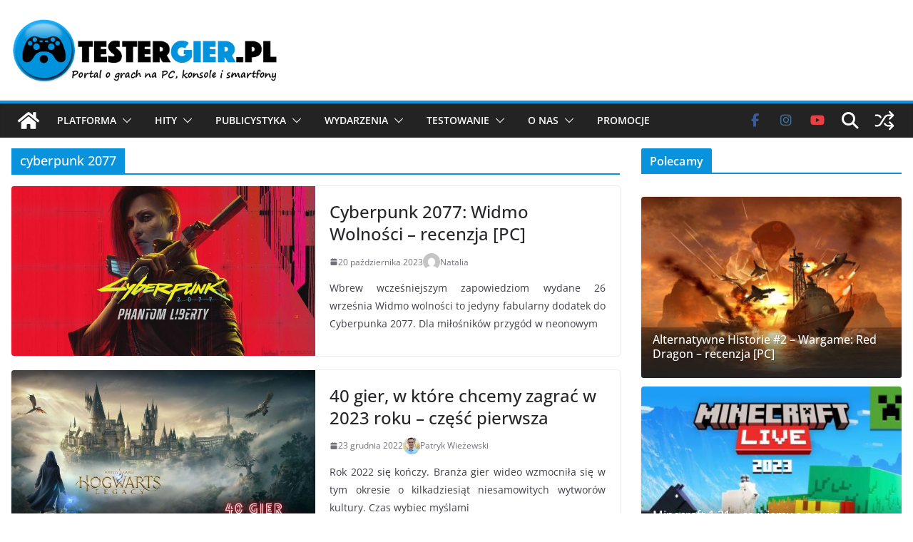

--- FILE ---
content_type: text/html; charset=UTF-8
request_url: https://www.testergier.pl/tag/cyberpunk-2077
body_size: 47725
content:
<!doctype html><html lang="pl-PL" prefix="og: https://ogp.me/ns#"><head><meta charset="UTF-8"/><meta name="viewport" content="width=device-width, initial-scale=1"><link rel="profile" href="http://gmpg.org/xfn/11"/><style>img:is([sizes="auto" i], [sizes^="auto," i]) { contain-intrinsic-size: 3000px 1500px }</style><title>cyberpunk 2077 - TesterGier.pl</title><meta name="robots" content="index, follow, max-snippet:-1, max-video-preview:-1, max-image-preview:large"/><link rel="canonical" href="https://www.testergier.pl/tag/cyberpunk-2077" /><link rel="next" href="https://www.testergier.pl/tag/cyberpunk-2077/page/2" /><meta property="og:locale" content="pl_PL" /><meta property="og:type" content="article" /><meta property="og:title" content="cyberpunk 2077 - TesterGier.pl" /><meta property="og:url" content="https://www.testergier.pl/tag/cyberpunk-2077" /><meta property="og:site_name" content="TesterGier.pl" /><meta property="article:publisher" content="https://www.facebook.com/TesterGierPL/" /><meta name="twitter:card" content="summary_large_image" /><meta name="twitter:title" content="cyberpunk 2077 - TesterGier.pl" /><meta name="twitter:site" content="@TesterGierPL" /><meta name="twitter:label1" content="Wpisy" /><meta name="twitter:data1" content="33" /> <script type="application/ld+json" class="rank-math-schema">{"@context":"https://schema.org","@graph":[{"@type":"Organization","@id":"https://www.testergier.pl/#organization","name":"TesterGier.pl","url":"https://www.testergier.pl","sameAs":["https://www.facebook.com/TesterGierPL/","https://twitter.com/TesterGierPL","https://www.instagram.com/testergier.pl/","https://pinterest.com/testergierpl/","https://www.youtube.com/channel/UCH0aqzd1jFCb5jl326O-nTQ"],"logo":{"@type":"ImageObject","@id":"https://www.testergier.pl/#logo","url":"https://www.testergier.pl/wp-content/uploads/2017/04/testergier-500x125-text.png","contentUrl":"https://www.testergier.pl/wp-content/uploads/2017/04/testergier-500x125-text.png","caption":"TesterGier.pl","inLanguage":"pl-PL","width":"500","height":"125"}},{"@type":"WebSite","@id":"https://www.testergier.pl/#website","url":"https://www.testergier.pl","name":"TesterGier.pl","alternateName":"Tester Gier","publisher":{"@id":"https://www.testergier.pl/#organization"},"inLanguage":"pl-PL"},{"@type":"CollectionPage","@id":"https://www.testergier.pl/tag/cyberpunk-2077#webpage","url":"https://www.testergier.pl/tag/cyberpunk-2077","name":"cyberpunk 2077 - TesterGier.pl","isPartOf":{"@id":"https://www.testergier.pl/#website"},"inLanguage":"pl-PL"}]}</script> <link rel='dns-prefetch' href='//www.googletagmanager.com' /><link rel='dns-prefetch' href='//stats.wp.com' /><link rel='dns-prefetch' href='//pagead2.googlesyndication.com' /><link rel='dns-prefetch' href='//fundingchoicesmessages.google.com' /><link rel='preconnect' href='//c0.wp.com' /><link rel="alternate" type="application/rss+xml" title="TesterGier.pl &raquo; Kanał z wpisami" href="https://www.testergier.pl/feed" /><link rel="alternate" type="application/rss+xml" title="TesterGier.pl &raquo; Kanał z komentarzami" href="https://www.testergier.pl/comments/feed" /><link rel="alternate" type="application/rss+xml" title="TesterGier.pl &raquo; Kanał z wpisami otagowanymi jako cyberpunk 2077" href="https://www.testergier.pl/tag/cyberpunk-2077/feed" /> <script defer src="[data-uri]"></script> <style id='wp-emoji-styles-inline-css' type='text/css'>img.wp-smiley, img.emoji {
		display: inline !important;
		border: none !important;
		box-shadow: none !important;
		height: 1em !important;
		width: 1em !important;
		margin: 0 0.07em !important;
		vertical-align: -0.1em !important;
		background: none !important;
		padding: 0 !important;
	}</style><link rel='stylesheet' id='wp-block-library-css' href='https://www.testergier.pl/wp-includes/css/dist/block-library/style.min.css?ver=6.8.3' type='text/css' media='all' /><style id='wp-block-library-theme-inline-css' type='text/css'>.wp-block-audio :where(figcaption){color:#555;font-size:13px;text-align:center}.is-dark-theme .wp-block-audio :where(figcaption){color:#ffffffa6}.wp-block-audio{margin:0 0 1em}.wp-block-code{border:1px solid #ccc;border-radius:4px;font-family:Menlo,Consolas,monaco,monospace;padding:.8em 1em}.wp-block-embed :where(figcaption){color:#555;font-size:13px;text-align:center}.is-dark-theme .wp-block-embed :where(figcaption){color:#ffffffa6}.wp-block-embed{margin:0 0 1em}.blocks-gallery-caption{color:#555;font-size:13px;text-align:center}.is-dark-theme .blocks-gallery-caption{color:#ffffffa6}:root :where(.wp-block-image figcaption){color:#555;font-size:13px;text-align:center}.is-dark-theme :root :where(.wp-block-image figcaption){color:#ffffffa6}.wp-block-image{margin:0 0 1em}.wp-block-pullquote{border-bottom:4px solid;border-top:4px solid;color:currentColor;margin-bottom:1.75em}.wp-block-pullquote cite,.wp-block-pullquote footer,.wp-block-pullquote__citation{color:currentColor;font-size:.8125em;font-style:normal;text-transform:uppercase}.wp-block-quote{border-left:.25em solid;margin:0 0 1.75em;padding-left:1em}.wp-block-quote cite,.wp-block-quote footer{color:currentColor;font-size:.8125em;font-style:normal;position:relative}.wp-block-quote:where(.has-text-align-right){border-left:none;border-right:.25em solid;padding-left:0;padding-right:1em}.wp-block-quote:where(.has-text-align-center){border:none;padding-left:0}.wp-block-quote.is-large,.wp-block-quote.is-style-large,.wp-block-quote:where(.is-style-plain){border:none}.wp-block-search .wp-block-search__label{font-weight:700}.wp-block-search__button{border:1px solid #ccc;padding:.375em .625em}:where(.wp-block-group.has-background){padding:1.25em 2.375em}.wp-block-separator.has-css-opacity{opacity:.4}.wp-block-separator{border:none;border-bottom:2px solid;margin-left:auto;margin-right:auto}.wp-block-separator.has-alpha-channel-opacity{opacity:1}.wp-block-separator:not(.is-style-wide):not(.is-style-dots){width:100px}.wp-block-separator.has-background:not(.is-style-dots){border-bottom:none;height:1px}.wp-block-separator.has-background:not(.is-style-wide):not(.is-style-dots){height:2px}.wp-block-table{margin:0 0 1em}.wp-block-table td,.wp-block-table th{word-break:normal}.wp-block-table :where(figcaption){color:#555;font-size:13px;text-align:center}.is-dark-theme .wp-block-table :where(figcaption){color:#ffffffa6}.wp-block-video :where(figcaption){color:#555;font-size:13px;text-align:center}.is-dark-theme .wp-block-video :where(figcaption){color:#ffffffa6}.wp-block-video{margin:0 0 1em}:root :where(.wp-block-template-part.has-background){margin-bottom:0;margin-top:0;padding:1.25em 2.375em}</style><link rel='stylesheet' id='bb-tcs-editor-style-shared-css' href='https://www.testergier.pl/wp-content/cache/autoptimize/autoptimize_single_9f72c23fbfe4c86dc089d013fd468554.php' type='text/css' media='all' /><style id='global-styles-inline-css' type='text/css'>:root{--wp--preset--aspect-ratio--square: 1;--wp--preset--aspect-ratio--4-3: 4/3;--wp--preset--aspect-ratio--3-4: 3/4;--wp--preset--aspect-ratio--3-2: 3/2;--wp--preset--aspect-ratio--2-3: 2/3;--wp--preset--aspect-ratio--16-9: 16/9;--wp--preset--aspect-ratio--9-16: 9/16;--wp--preset--color--black: #000000;--wp--preset--color--cyan-bluish-gray: #abb8c3;--wp--preset--color--white: #ffffff;--wp--preset--color--pale-pink: #f78da7;--wp--preset--color--vivid-red: #cf2e2e;--wp--preset--color--luminous-vivid-orange: #ff6900;--wp--preset--color--luminous-vivid-amber: #fcb900;--wp--preset--color--light-green-cyan: #7bdcb5;--wp--preset--color--vivid-green-cyan: #00d084;--wp--preset--color--pale-cyan-blue: #8ed1fc;--wp--preset--color--vivid-cyan-blue: #0693e3;--wp--preset--color--vivid-purple: #9b51e0;--wp--preset--color--cm-color-1: #257BC1;--wp--preset--color--cm-color-2: #2270B0;--wp--preset--color--cm-color-3: #FFFFFF;--wp--preset--color--cm-color-4: #F9FEFD;--wp--preset--color--cm-color-5: #27272A;--wp--preset--color--cm-color-6: #16181A;--wp--preset--color--cm-color-7: #8F8F8F;--wp--preset--color--cm-color-8: #FFFFFF;--wp--preset--color--cm-color-9: #C7C7C7;--wp--preset--gradient--vivid-cyan-blue-to-vivid-purple: linear-gradient(135deg,rgba(6,147,227,1) 0%,rgb(155,81,224) 100%);--wp--preset--gradient--light-green-cyan-to-vivid-green-cyan: linear-gradient(135deg,rgb(122,220,180) 0%,rgb(0,208,130) 100%);--wp--preset--gradient--luminous-vivid-amber-to-luminous-vivid-orange: linear-gradient(135deg,rgba(252,185,0,1) 0%,rgba(255,105,0,1) 100%);--wp--preset--gradient--luminous-vivid-orange-to-vivid-red: linear-gradient(135deg,rgba(255,105,0,1) 0%,rgb(207,46,46) 100%);--wp--preset--gradient--very-light-gray-to-cyan-bluish-gray: linear-gradient(135deg,rgb(238,238,238) 0%,rgb(169,184,195) 100%);--wp--preset--gradient--cool-to-warm-spectrum: linear-gradient(135deg,rgb(74,234,220) 0%,rgb(151,120,209) 20%,rgb(207,42,186) 40%,rgb(238,44,130) 60%,rgb(251,105,98) 80%,rgb(254,248,76) 100%);--wp--preset--gradient--blush-light-purple: linear-gradient(135deg,rgb(255,206,236) 0%,rgb(152,150,240) 100%);--wp--preset--gradient--blush-bordeaux: linear-gradient(135deg,rgb(254,205,165) 0%,rgb(254,45,45) 50%,rgb(107,0,62) 100%);--wp--preset--gradient--luminous-dusk: linear-gradient(135deg,rgb(255,203,112) 0%,rgb(199,81,192) 50%,rgb(65,88,208) 100%);--wp--preset--gradient--pale-ocean: linear-gradient(135deg,rgb(255,245,203) 0%,rgb(182,227,212) 50%,rgb(51,167,181) 100%);--wp--preset--gradient--electric-grass: linear-gradient(135deg,rgb(202,248,128) 0%,rgb(113,206,126) 100%);--wp--preset--gradient--midnight: linear-gradient(135deg,rgb(2,3,129) 0%,rgb(40,116,252) 100%);--wp--preset--font-size--small: 13px;--wp--preset--font-size--medium: 20px;--wp--preset--font-size--large: 36px;--wp--preset--font-size--x-large: 42px;--wp--preset--font-family--dm-sans: DM Sans, sans-serif;--wp--preset--font-family--public-sans: Public Sans, sans-serif;--wp--preset--font-family--roboto: Roboto, sans-serif;--wp--preset--font-family--segoe-ui: Segoe UI, Arial, sans-serif;--wp--preset--spacing--20: 0.44rem;--wp--preset--spacing--30: 0.67rem;--wp--preset--spacing--40: 1rem;--wp--preset--spacing--50: 1.5rem;--wp--preset--spacing--60: 2.25rem;--wp--preset--spacing--70: 3.38rem;--wp--preset--spacing--80: 5.06rem;--wp--preset--shadow--natural: 6px 6px 9px rgba(0, 0, 0, 0.2);--wp--preset--shadow--deep: 12px 12px 50px rgba(0, 0, 0, 0.4);--wp--preset--shadow--sharp: 6px 6px 0px rgba(0, 0, 0, 0.2);--wp--preset--shadow--outlined: 6px 6px 0px -3px rgba(255, 255, 255, 1), 6px 6px rgba(0, 0, 0, 1);--wp--preset--shadow--crisp: 6px 6px 0px rgba(0, 0, 0, 1);}:root { --wp--style--global--content-size: 760px;--wp--style--global--wide-size: 1160px; }:where(body) { margin: 0; }.wp-site-blocks > .alignleft { float: left; margin-right: 2em; }.wp-site-blocks > .alignright { float: right; margin-left: 2em; }.wp-site-blocks > .aligncenter { justify-content: center; margin-left: auto; margin-right: auto; }:where(.wp-site-blocks) > * { margin-block-start: 24px; margin-block-end: 0; }:where(.wp-site-blocks) > :first-child { margin-block-start: 0; }:where(.wp-site-blocks) > :last-child { margin-block-end: 0; }:root { --wp--style--block-gap: 24px; }:root :where(.is-layout-flow) > :first-child{margin-block-start: 0;}:root :where(.is-layout-flow) > :last-child{margin-block-end: 0;}:root :where(.is-layout-flow) > *{margin-block-start: 24px;margin-block-end: 0;}:root :where(.is-layout-constrained) > :first-child{margin-block-start: 0;}:root :where(.is-layout-constrained) > :last-child{margin-block-end: 0;}:root :where(.is-layout-constrained) > *{margin-block-start: 24px;margin-block-end: 0;}:root :where(.is-layout-flex){gap: 24px;}:root :where(.is-layout-grid){gap: 24px;}.is-layout-flow > .alignleft{float: left;margin-inline-start: 0;margin-inline-end: 2em;}.is-layout-flow > .alignright{float: right;margin-inline-start: 2em;margin-inline-end: 0;}.is-layout-flow > .aligncenter{margin-left: auto !important;margin-right: auto !important;}.is-layout-constrained > .alignleft{float: left;margin-inline-start: 0;margin-inline-end: 2em;}.is-layout-constrained > .alignright{float: right;margin-inline-start: 2em;margin-inline-end: 0;}.is-layout-constrained > .aligncenter{margin-left: auto !important;margin-right: auto !important;}.is-layout-constrained > :where(:not(.alignleft):not(.alignright):not(.alignfull)){max-width: var(--wp--style--global--content-size);margin-left: auto !important;margin-right: auto !important;}.is-layout-constrained > .alignwide{max-width: var(--wp--style--global--wide-size);}body .is-layout-flex{display: flex;}.is-layout-flex{flex-wrap: wrap;align-items: center;}.is-layout-flex > :is(*, div){margin: 0;}body .is-layout-grid{display: grid;}.is-layout-grid > :is(*, div){margin: 0;}body{padding-top: 0px;padding-right: 0px;padding-bottom: 0px;padding-left: 0px;}a:where(:not(.wp-element-button)){text-decoration: underline;}:root :where(.wp-element-button, .wp-block-button__link){background-color: #32373c;border-width: 0;color: #fff;font-family: inherit;font-size: inherit;line-height: inherit;padding: calc(0.667em + 2px) calc(1.333em + 2px);text-decoration: none;}.has-black-color{color: var(--wp--preset--color--black) !important;}.has-cyan-bluish-gray-color{color: var(--wp--preset--color--cyan-bluish-gray) !important;}.has-white-color{color: var(--wp--preset--color--white) !important;}.has-pale-pink-color{color: var(--wp--preset--color--pale-pink) !important;}.has-vivid-red-color{color: var(--wp--preset--color--vivid-red) !important;}.has-luminous-vivid-orange-color{color: var(--wp--preset--color--luminous-vivid-orange) !important;}.has-luminous-vivid-amber-color{color: var(--wp--preset--color--luminous-vivid-amber) !important;}.has-light-green-cyan-color{color: var(--wp--preset--color--light-green-cyan) !important;}.has-vivid-green-cyan-color{color: var(--wp--preset--color--vivid-green-cyan) !important;}.has-pale-cyan-blue-color{color: var(--wp--preset--color--pale-cyan-blue) !important;}.has-vivid-cyan-blue-color{color: var(--wp--preset--color--vivid-cyan-blue) !important;}.has-vivid-purple-color{color: var(--wp--preset--color--vivid-purple) !important;}.has-cm-color-1-color{color: var(--wp--preset--color--cm-color-1) !important;}.has-cm-color-2-color{color: var(--wp--preset--color--cm-color-2) !important;}.has-cm-color-3-color{color: var(--wp--preset--color--cm-color-3) !important;}.has-cm-color-4-color{color: var(--wp--preset--color--cm-color-4) !important;}.has-cm-color-5-color{color: var(--wp--preset--color--cm-color-5) !important;}.has-cm-color-6-color{color: var(--wp--preset--color--cm-color-6) !important;}.has-cm-color-7-color{color: var(--wp--preset--color--cm-color-7) !important;}.has-cm-color-8-color{color: var(--wp--preset--color--cm-color-8) !important;}.has-cm-color-9-color{color: var(--wp--preset--color--cm-color-9) !important;}.has-black-background-color{background-color: var(--wp--preset--color--black) !important;}.has-cyan-bluish-gray-background-color{background-color: var(--wp--preset--color--cyan-bluish-gray) !important;}.has-white-background-color{background-color: var(--wp--preset--color--white) !important;}.has-pale-pink-background-color{background-color: var(--wp--preset--color--pale-pink) !important;}.has-vivid-red-background-color{background-color: var(--wp--preset--color--vivid-red) !important;}.has-luminous-vivid-orange-background-color{background-color: var(--wp--preset--color--luminous-vivid-orange) !important;}.has-luminous-vivid-amber-background-color{background-color: var(--wp--preset--color--luminous-vivid-amber) !important;}.has-light-green-cyan-background-color{background-color: var(--wp--preset--color--light-green-cyan) !important;}.has-vivid-green-cyan-background-color{background-color: var(--wp--preset--color--vivid-green-cyan) !important;}.has-pale-cyan-blue-background-color{background-color: var(--wp--preset--color--pale-cyan-blue) !important;}.has-vivid-cyan-blue-background-color{background-color: var(--wp--preset--color--vivid-cyan-blue) !important;}.has-vivid-purple-background-color{background-color: var(--wp--preset--color--vivid-purple) !important;}.has-cm-color-1-background-color{background-color: var(--wp--preset--color--cm-color-1) !important;}.has-cm-color-2-background-color{background-color: var(--wp--preset--color--cm-color-2) !important;}.has-cm-color-3-background-color{background-color: var(--wp--preset--color--cm-color-3) !important;}.has-cm-color-4-background-color{background-color: var(--wp--preset--color--cm-color-4) !important;}.has-cm-color-5-background-color{background-color: var(--wp--preset--color--cm-color-5) !important;}.has-cm-color-6-background-color{background-color: var(--wp--preset--color--cm-color-6) !important;}.has-cm-color-7-background-color{background-color: var(--wp--preset--color--cm-color-7) !important;}.has-cm-color-8-background-color{background-color: var(--wp--preset--color--cm-color-8) !important;}.has-cm-color-9-background-color{background-color: var(--wp--preset--color--cm-color-9) !important;}.has-black-border-color{border-color: var(--wp--preset--color--black) !important;}.has-cyan-bluish-gray-border-color{border-color: var(--wp--preset--color--cyan-bluish-gray) !important;}.has-white-border-color{border-color: var(--wp--preset--color--white) !important;}.has-pale-pink-border-color{border-color: var(--wp--preset--color--pale-pink) !important;}.has-vivid-red-border-color{border-color: var(--wp--preset--color--vivid-red) !important;}.has-luminous-vivid-orange-border-color{border-color: var(--wp--preset--color--luminous-vivid-orange) !important;}.has-luminous-vivid-amber-border-color{border-color: var(--wp--preset--color--luminous-vivid-amber) !important;}.has-light-green-cyan-border-color{border-color: var(--wp--preset--color--light-green-cyan) !important;}.has-vivid-green-cyan-border-color{border-color: var(--wp--preset--color--vivid-green-cyan) !important;}.has-pale-cyan-blue-border-color{border-color: var(--wp--preset--color--pale-cyan-blue) !important;}.has-vivid-cyan-blue-border-color{border-color: var(--wp--preset--color--vivid-cyan-blue) !important;}.has-vivid-purple-border-color{border-color: var(--wp--preset--color--vivid-purple) !important;}.has-cm-color-1-border-color{border-color: var(--wp--preset--color--cm-color-1) !important;}.has-cm-color-2-border-color{border-color: var(--wp--preset--color--cm-color-2) !important;}.has-cm-color-3-border-color{border-color: var(--wp--preset--color--cm-color-3) !important;}.has-cm-color-4-border-color{border-color: var(--wp--preset--color--cm-color-4) !important;}.has-cm-color-5-border-color{border-color: var(--wp--preset--color--cm-color-5) !important;}.has-cm-color-6-border-color{border-color: var(--wp--preset--color--cm-color-6) !important;}.has-cm-color-7-border-color{border-color: var(--wp--preset--color--cm-color-7) !important;}.has-cm-color-8-border-color{border-color: var(--wp--preset--color--cm-color-8) !important;}.has-cm-color-9-border-color{border-color: var(--wp--preset--color--cm-color-9) !important;}.has-vivid-cyan-blue-to-vivid-purple-gradient-background{background: var(--wp--preset--gradient--vivid-cyan-blue-to-vivid-purple) !important;}.has-light-green-cyan-to-vivid-green-cyan-gradient-background{background: var(--wp--preset--gradient--light-green-cyan-to-vivid-green-cyan) !important;}.has-luminous-vivid-amber-to-luminous-vivid-orange-gradient-background{background: var(--wp--preset--gradient--luminous-vivid-amber-to-luminous-vivid-orange) !important;}.has-luminous-vivid-orange-to-vivid-red-gradient-background{background: var(--wp--preset--gradient--luminous-vivid-orange-to-vivid-red) !important;}.has-very-light-gray-to-cyan-bluish-gray-gradient-background{background: var(--wp--preset--gradient--very-light-gray-to-cyan-bluish-gray) !important;}.has-cool-to-warm-spectrum-gradient-background{background: var(--wp--preset--gradient--cool-to-warm-spectrum) !important;}.has-blush-light-purple-gradient-background{background: var(--wp--preset--gradient--blush-light-purple) !important;}.has-blush-bordeaux-gradient-background{background: var(--wp--preset--gradient--blush-bordeaux) !important;}.has-luminous-dusk-gradient-background{background: var(--wp--preset--gradient--luminous-dusk) !important;}.has-pale-ocean-gradient-background{background: var(--wp--preset--gradient--pale-ocean) !important;}.has-electric-grass-gradient-background{background: var(--wp--preset--gradient--electric-grass) !important;}.has-midnight-gradient-background{background: var(--wp--preset--gradient--midnight) !important;}.has-small-font-size{font-size: var(--wp--preset--font-size--small) !important;}.has-medium-font-size{font-size: var(--wp--preset--font-size--medium) !important;}.has-large-font-size{font-size: var(--wp--preset--font-size--large) !important;}.has-x-large-font-size{font-size: var(--wp--preset--font-size--x-large) !important;}.has-dm-sans-font-family{font-family: var(--wp--preset--font-family--dm-sans) !important;}.has-public-sans-font-family{font-family: var(--wp--preset--font-family--public-sans) !important;}.has-roboto-font-family{font-family: var(--wp--preset--font-family--roboto) !important;}.has-segoe-ui-font-family{font-family: var(--wp--preset--font-family--segoe-ui) !important;}
:root :where(.wp-block-pullquote){font-size: 1.5em;line-height: 1.6;}</style><link rel='stylesheet' id='colormag_style-css' href='https://www.testergier.pl/wp-content/cache/autoptimize/autoptimize_single_10550e28725f0eab6febfea0d845e443.php?ver=5.1.3' type='text/css' media='all' /><style id='colormag_style-inline-css' type='text/css'>.colormag-button,
			blockquote, button,
			input[type=reset],
			input[type=button],
			input[type=submit],
			.cm-home-icon.front_page_on,
			.cm-post-categories a,
			.cm-primary-nav ul li ul li:hover,
			.cm-primary-nav ul li.current-menu-item,
			.cm-primary-nav ul li.current_page_ancestor,
			.cm-primary-nav ul li.current-menu-ancestor,
			.cm-primary-nav ul li.current_page_item,
			.cm-primary-nav ul li:hover,
			.cm-primary-nav ul li.focus,
			.cm-mobile-nav li a:hover,
			.colormag-header-clean #cm-primary-nav .cm-menu-toggle:hover,
			.cm-header .cm-mobile-nav li:hover,
			.cm-header .cm-mobile-nav li.current-page-ancestor,
			.cm-header .cm-mobile-nav li.current-menu-ancestor,
			.cm-header .cm-mobile-nav li.current-page-item,
			.cm-header .cm-mobile-nav li.current-menu-item,
			.cm-primary-nav ul li.focus > a,
			.cm-layout-2 .cm-primary-nav ul ul.sub-menu li.focus > a,
			.cm-mobile-nav .current-menu-item>a, .cm-mobile-nav .current_page_item>a,
			.colormag-header-clean .cm-mobile-nav li:hover > a,
			.colormag-header-clean .cm-mobile-nav li.current-page-ancestor > a,
			.colormag-header-clean .cm-mobile-nav li.current-menu-ancestor > a,
			.colormag-header-clean .cm-mobile-nav li.current-page-item > a,
			.colormag-header-clean .cm-mobile-nav li.current-menu-item > a,
			.fa.search-top:hover,
			.widget_call_to_action .btn--primary,
			.colormag-footer--classic .cm-footer-cols .cm-row .cm-widget-title span::before,
			.colormag-footer--classic-bordered .cm-footer-cols .cm-row .cm-widget-title span::before,
			.cm-featured-posts .cm-widget-title span,
			.cm-featured-category-slider-widget .cm-slide-content .cm-entry-header-meta .cm-post-categories a,
			.cm-highlighted-posts .cm-post-content .cm-entry-header-meta .cm-post-categories a,
			.cm-category-slide-next, .cm-category-slide-prev, .slide-next,
			.slide-prev, .cm-tabbed-widget ul li, .cm-posts .wp-pagenavi .current,
			.cm-posts .wp-pagenavi a:hover, .cm-secondary .cm-widget-title span,
			.cm-posts .post .cm-post-content .cm-entry-header-meta .cm-post-categories a,
			.cm-page-header .cm-page-title span, .entry-meta .post-format i,
			.format-link, .cm-entry-button, .infinite-scroll .tg-infinite-scroll,
			.no-more-post-text, .pagination span,
			.cm-footer-cols .cm-row .cm-widget-title span,
			.advertisement_above_footer .cm-widget-title span,
			.error, .cm-primary .cm-widget-title span,
			.related-posts-wrapper.style-three .cm-post-content .cm-entry-title a:hover:before,
			.cm-slider-area .cm-widget-title span,
			.cm-beside-slider-widget .cm-widget-title span,
			.top-full-width-sidebar .cm-widget-title span,
			.wp-block-quote, .wp-block-quote.is-style-large,
			.wp-block-quote.has-text-align-right,
			.page-numbers .current, .search-wrap button,
			.cm-error-404 .cm-btn, .widget .wp-block-heading, .wp-block-search button,
			.widget a::before, .cm-post-date a::before,
			.byline a::before,
			.colormag-footer--classic-bordered .cm-widget-title::before,
			.wp-block-button__link,
			#cm-tertiary .cm-widget-title span,
			.link-pagination .post-page-numbers.current,
			.wp-block-query-pagination-numbers .page-numbers.current,
			.wp-element-button,
			.wp-block-button .wp-block-button__link,
			.wp-element-button,
			.cm-layout-2 .cm-primary-nav ul ul.sub-menu li:hover,
			.cm-layout-2 .cm-primary-nav ul ul.sub-menu li.current-menu-ancestor,
			.cm-layout-2 .cm-primary-nav ul ul.sub-menu li.current-menu-item,
			.cm-layout-2 .cm-primary-nav ul ul.sub-menu li.focus,
			.cm-primary-nav .cm-random-post a:hover,
			.cm-primary-nav .cm-home-icon a:hover,
			.tg-infinite-pagination .tg-load-more,
			.comment .comment-author-link .post-author,
			.cm-footer-builder .cm-widget-title span,
			.wp-block-search .wp-element-button:hover{background-color:#0993dd;}a,
			.cm-layout-2 #cm-primary-nav .fa.search-top:hover,
			.cm-layout-2 #cm-primary-nav.cm-mobile-nav .cm-random-post a:hover .fa-random,
			.cm-layout-2 #cm-primary-nav.cm-primary-nav .cm-random-post a:hover .fa-random,
			.cm-layout-2 .breaking-news .newsticker a:hover,
			.cm-layout-2 .cm-primary-nav ul li.current-menu-item > a,
			.cm-layout-2 .cm-primary-nav ul li.current_page_item > a,
			.cm-layout-2 .cm-primary-nav ul li:hover > a,
			.cm-layout-2 .cm-primary-nav ul li.focus > a
			.dark-skin .cm-layout-2-style-1 #cm-primary-nav.cm-primary-nav .cm-home-icon:hover .fa,
			.byline a:hover, .comments a:hover, .cm-edit-link a:hover, .cm-post-date a:hover,
			.social-links:not(.cm-header-actions .social-links) i.fa:hover, .cm-tag-links a:hover,
			.colormag-header-clean .social-links li:hover i.fa, .cm-layout-2-style-1 .social-links li:hover i.fa,
			.colormag-header-clean .breaking-news .newsticker a:hover, .widget_featured_posts .article-content .cm-entry-title a:hover,
			.widget_featured_slider .slide-content .cm-below-entry-meta .byline a:hover,
			.widget_featured_slider .slide-content .cm-below-entry-meta .comments a:hover,
			.widget_featured_slider .slide-content .cm-below-entry-meta .cm-post-date a:hover,
			.widget_featured_slider .slide-content .cm-entry-title a:hover,
			.widget_block_picture_news.widget_featured_posts .article-content .cm-entry-title a:hover,
			.widget_highlighted_posts .article-content .cm-below-entry-meta .byline a:hover,
			.widget_highlighted_posts .article-content .cm-below-entry-meta .comments a:hover,
			.widget_highlighted_posts .article-content .cm-below-entry-meta .cm-post-date a:hover,
			.widget_highlighted_posts .article-content .cm-entry-title a:hover, i.fa-arrow-up, i.fa-arrow-down,
			.cm-site-title a, #content .post .article-content .cm-entry-title a:hover, .entry-meta .byline i,
			.entry-meta .cat-links i, .entry-meta a, .post .cm-entry-title a:hover, .search .cm-entry-title a:hover,
			.entry-meta .comments-link a:hover, .entry-meta .cm-edit-link a:hover, .entry-meta .cm-post-date a:hover,
			.entry-meta .cm-tag-links a:hover, .single #content .tags a:hover, .count, .next a:hover, .previous a:hover,
			.related-posts-main-title .fa, .single-related-posts .article-content .cm-entry-title a:hover,
			.pagination a span:hover,
			#content .comments-area a.comment-cm-edit-link:hover, #content .comments-area a.comment-permalink:hover,
			#content .comments-area article header cite a:hover, .comments-area .comment-author-link a:hover,
			.comment .comment-reply-link:hover,
			.nav-next a, .nav-previous a,
			#cm-footer .cm-footer-menu ul li a:hover,
			.cm-footer-cols .cm-row a:hover, a#scroll-up i, .related-posts-wrapper-flyout .cm-entry-title a:hover,
			.human-diff-time .human-diff-time-display:hover,
			.cm-layout-2-style-1 #cm-primary-nav .fa:hover,
			.cm-footer-bar a,
			.cm-post-date a:hover,
			.cm-author a:hover,
			.cm-comments-link a:hover,
			.cm-tag-links a:hover,
			.cm-edit-link a:hover,
			.cm-footer-bar .copyright a,
			.cm-featured-posts .cm-entry-title a:hover,
            .cm-featured-posts--style-5.cm-featured-posts .cm-post-title-below-image .cm-post .cm-post-content .cm-entry-title a:hover,
			.cm-posts .post .cm-post-content .cm-entry-title a:hover,
			.cm-posts .post .single-title-above .cm-entry-title a:hover,
			.cm-layout-2 .cm-primary-nav ul li:hover > a,
			.cm-layout-2 #cm-primary-nav .fa:hover,
			.cm-entry-title a:hover,
			button:hover, input[type="button"]:hover,
			input[type="reset"]:hover,
			input[type="submit"]:hover,
			.wp-block-button .wp-block-button__link:hover,
			.cm-button:hover,
			.wp-element-button:hover,
			li.product .added_to_cart:hover,
			.comments-area .comment-permalink:hover{color:#0993dd;}#cm-primary-nav,
			.cm-contained .cm-header-2 .cm-row, .cm-header-builder.cm-full-width .cm-main-header .cm-header-bottom-row{border-top-color:#0993dd;}.cm-layout-2 #cm-primary-nav,
			.cm-layout-2 .cm-primary-nav ul ul.sub-menu li:hover,
			.cm-layout-2 .cm-primary-nav ul > li:hover > a,
			.cm-layout-2 .cm-primary-nav ul > li.current-menu-item > a,
			.cm-layout-2 .cm-primary-nav ul > li.current-menu-ancestor > a,
			.cm-layout-2 .cm-primary-nav ul ul.sub-menu li.current-menu-ancestor,
			.cm-layout-2 .cm-primary-nav ul ul.sub-menu li.current-menu-item,
			.cm-layout-2 .cm-primary-nav ul ul.sub-menu li.focus,
			cm-layout-2 .cm-primary-nav ul ul.sub-menu li.current-menu-ancestor,
			cm-layout-2 .cm-primary-nav ul ul.sub-menu li.current-menu-item,
			cm-layout-2 #cm-primary-nav .cm-menu-toggle:hover,
			cm-layout-2 #cm-primary-nav.cm-mobile-nav .cm-menu-toggle,
			cm-layout-2 .cm-primary-nav ul > li:hover > a,
			cm-layout-2 .cm-primary-nav ul > li.current-menu-item > a,
			cm-layout-2 .cm-primary-nav ul > li.current-menu-ancestor > a,
			.cm-layout-2 .cm-primary-nav ul li.focus > a, .pagination a span:hover,
			.cm-error-404 .cm-btn,
			.single-post .cm-post-categories a::after,
			.widget .block-title,
			.cm-layout-2 .cm-primary-nav ul li.focus > a,
			button,
			input[type="button"],
			input[type="reset"],
			input[type="submit"],
			.wp-block-button .wp-block-button__link,
			.cm-button,
			.wp-element-button,
			li.product .added_to_cart{border-color:#0993dd;}.cm-secondary .cm-widget-title,
			#cm-tertiary .cm-widget-title,
			.widget_featured_posts .widget-title,
			#secondary .widget-title,
			#cm-tertiary .widget-title,
			.cm-page-header .cm-page-title,
			.cm-footer-cols .cm-row .widget-title,
			.advertisement_above_footer .widget-title,
			#primary .widget-title,
			.widget_slider_area .widget-title,
			.widget_beside_slider .widget-title,
			.top-full-width-sidebar .widget-title,
			.cm-footer-cols .cm-row .cm-widget-title,
			.cm-footer-bar .copyright a,
			.cm-layout-2.cm-layout-2-style-2 #cm-primary-nav,
			.cm-layout-2 .cm-primary-nav ul > li:hover > a,
			.cm-footer-builder .cm-widget-title,
			.cm-layout-2 .cm-primary-nav ul > li.current-menu-item > a{border-bottom-color:#0993dd;}.inner-wrap, .cm-container{max-width:1280px;}.cm-entry-summary a,
			.mzb-featured-categories .mzb-post-title a,
			.mzb-tab-post .mzb-post-title a,
			.mzb-post-list .mzb-post-title a,
			.mzb-featured-posts .mzb-post-title a,
			.mzb-featured-categories .mzb-post-title a{color:#207daf;}.post .cm-entry-summary a:hover,
			.mzb-featured-categories .mzb-post-title a:hover,
			.mzb-tab-post .mzb-post-title a:hover,
			.mzb-post-list .mzb-post-title a:hover,
			.mzb-featured-posts .mzb-post-title a:hover,
			.mzb-featured-categories .mzb-post-title a:hover{color:#207daf;}@media screen and (min-width: 992px) {.cm-primary{width:70%;}}#cm-primary-nav, .colormag-header-clean #cm-primary-nav .cm-row, .colormag-header-clean--full-width #cm-primary-nav, .cm-header .cm-main-header .cm-primary-nav .cm-row, .cm-home-icon.front_page_on{background-color:#232323;}.menu-logo img{height:52px;}.cm-header .cm-menu-toggle svg,
			.cm-header .cm-menu-toggle svg{fill:#fff;}.type-page .cm-entry-title{font-style:normal;text-transform:none;font-weight:400;line-height:1.6;}.blog .cm-posts .post .cm-post-content .human-diff-time .human-diff-time-display,
			.blog .cm-posts .post .cm-post-content .cm-below-entry-meta .cm-post-date a,
			.blog .cm-posts .post .cm-post-content .cm-below-entry-meta .cm-author,
			.blog .cm-posts .post .cm-post-content .cm-below-entry-meta .cm-author a,
			.blog .cm-posts .post .cm-post-content .cm-below-entry-meta .cm-post-views a,
			.blog .cm-posts .post .cm-post-content .cm-below-entry-meta .cm-tag-links a,
			.blog .cm-posts .post .cm-post-content .cm-below-entry-meta .cm-comments-link a,
			.blog .cm-posts .post .cm-post-content .cm-below-entry-meta .cm-edit-link a,
			.blog .cm-posts .post .cm-post-content .cm-below-entry-meta .cm-edit-link i,
			.blog .cm-posts .post .cm-post-content .cm-below-entry-meta .cm-post-views,
			.blog .cm-posts .post .cm-post-content .cm-below-entry-meta .cm-reading-time,
			.blog .cm-posts .post .cm-post-content .cm-below-entry-meta .cm-reading-time::before{}.search .cm-posts .post .cm-post-content .human-diff-time .human-diff-time-display,
			.search .cm-posts .post .cm-post-content .cm-below-entry-meta .cm-post-date a,
			.search .cm-posts .post .cm-post-content .cm-below-entry-meta .cm-author,
			.search .cm-posts .post .cm-post-content .cm-below-entry-meta .cm-author a,
			.search .cm-posts .post .cm-post-content .cm-below-entry-meta .cm-post-views a,
			.search .cm-posts .post .cm-post-content .cm-below-entry-meta .cm-tag-links a,
			.search .cm-posts .post .cm-post-content .cm-below-entry-meta .cm-comments-link a,
			.search .cm-posts .post .cm-post-content .cm-below-entry-meta .cm-edit-link a,
			.search .cm-posts .post .cm-post-content .cm-below-entry-meta .cm-edit-link i,
			.search .cm-posts .post .cm-post-content .cm-below-entry-meta .cm-post-views,
			.search .cm-posts .post .cm-post-content .cm-below-entry-meta .cm-reading-time,
			.search .cm-posts .post .cm-post-content .cm-below-entry-meta .cm-reading-time::before{}.single-post .cm-posts .post .cm-post-content .human-diff-time .human-diff-time-display,
			.single-post .cm-posts .post .cm-post-content .cm-below-entry-meta .cm-post-date a,
			.single-post .cm-posts .post .cm-post-content .cm-below-entry-meta .cm-author,
			.single-post .cm-posts .post .cm-post-content .cm-below-entry-meta .cm-author a,
			.single-post .cm-posts .post .cm-post-content .cm-below-entry-meta .cm-post-views a,
			.single-post .cm-posts .post .cm-post-content .cm-below-entry-meta .cm-tag-links a,
			.single-post .cm-posts .post .cm-post-content .cm-below-entry-meta .cm-comments-link a,
			.single-post .cm-posts .post .cm-post-content .cm-below-entry-meta .cm-edit-link a,
			.single-post .cm-posts .post .cm-post-content .cm-below-entry-meta .cm-edit-link i,
			.single-post .cm-posts .post .cm-post-content .cm-below-entry-meta .cm-post-views,
			.single-post .cm-posts .post .cm-post-content .cm-below-entry-meta .cm-reading-time,
			.single-post .cm-posts .post .cm-post-content .cm-below-entry-meta .cm-reading-time::before{}.cm-content{background-color:#ffffff;background-size:contain;}body{background-color:;}.colormag-button,
			input[type="reset"],
			input[type="button"],
			input[type="submit"],
			button,
			.cm-entry-button,
			.wp-block-button .wp-block-button__link{background-color:#207daf;}body,
			button,
			input,
			select,
			textarea,
			blockquote p,
			.entry-meta,
			.cm-entry-button,
			dl,
			.previous a,
			.next a,
			.nav-previous a,
			.nav-next a,
			#respond h3#reply-title #cancel-comment-reply-link,
			#respond form input[type="text"],
			#respond form textarea,
			.cm-secondary .widget,
			.cm-error-404 .widget,
			.cm-entry-summary p{font-family:Open Sans;}h1 ,h2, h3, h4, h5, h6{font-family:Open Sans;}.nav-links .page-numbers{justify-content:flex-start;}.colormag-button,
			blockquote, button,
			input[type=reset],
			input[type=button],
			input[type=submit],
			.cm-home-icon.front_page_on,
			.cm-post-categories a,
			.cm-primary-nav ul li ul li:hover,
			.cm-primary-nav ul li.current-menu-item,
			.cm-primary-nav ul li.current_page_ancestor,
			.cm-primary-nav ul li.current-menu-ancestor,
			.cm-primary-nav ul li.current_page_item,
			.cm-primary-nav ul li:hover,
			.cm-primary-nav ul li.focus,
			.cm-mobile-nav li a:hover,
			.colormag-header-clean #cm-primary-nav .cm-menu-toggle:hover,
			.cm-header .cm-mobile-nav li:hover,
			.cm-header .cm-mobile-nav li.current-page-ancestor,
			.cm-header .cm-mobile-nav li.current-menu-ancestor,
			.cm-header .cm-mobile-nav li.current-page-item,
			.cm-header .cm-mobile-nav li.current-menu-item,
			.cm-primary-nav ul li.focus > a,
			.cm-layout-2 .cm-primary-nav ul ul.sub-menu li.focus > a,
			.cm-mobile-nav .current-menu-item>a, .cm-mobile-nav .current_page_item>a,
			.colormag-header-clean .cm-mobile-nav li:hover > a,
			.colormag-header-clean .cm-mobile-nav li.current-page-ancestor > a,
			.colormag-header-clean .cm-mobile-nav li.current-menu-ancestor > a,
			.colormag-header-clean .cm-mobile-nav li.current-page-item > a,
			.colormag-header-clean .cm-mobile-nav li.current-menu-item > a,
			.fa.search-top:hover,
			.widget_call_to_action .btn--primary,
			.colormag-footer--classic .cm-footer-cols .cm-row .cm-widget-title span::before,
			.colormag-footer--classic-bordered .cm-footer-cols .cm-row .cm-widget-title span::before,
			.cm-featured-posts .cm-widget-title span,
			.cm-featured-category-slider-widget .cm-slide-content .cm-entry-header-meta .cm-post-categories a,
			.cm-highlighted-posts .cm-post-content .cm-entry-header-meta .cm-post-categories a,
			.cm-category-slide-next, .cm-category-slide-prev, .slide-next,
			.slide-prev, .cm-tabbed-widget ul li, .cm-posts .wp-pagenavi .current,
			.cm-posts .wp-pagenavi a:hover, .cm-secondary .cm-widget-title span,
			.cm-posts .post .cm-post-content .cm-entry-header-meta .cm-post-categories a,
			.cm-page-header .cm-page-title span, .entry-meta .post-format i,
			.format-link, .cm-entry-button, .infinite-scroll .tg-infinite-scroll,
			.no-more-post-text, .pagination span,
			.cm-footer-cols .cm-row .cm-widget-title span,
			.advertisement_above_footer .cm-widget-title span,
			.error, .cm-primary .cm-widget-title span,
			.related-posts-wrapper.style-three .cm-post-content .cm-entry-title a:hover:before,
			.cm-slider-area .cm-widget-title span,
			.cm-beside-slider-widget .cm-widget-title span,
			.top-full-width-sidebar .cm-widget-title span,
			.wp-block-quote, .wp-block-quote.is-style-large,
			.wp-block-quote.has-text-align-right,
			.page-numbers .current, .search-wrap button,
			.cm-error-404 .cm-btn, .widget .wp-block-heading, .wp-block-search button,
			.widget a::before, .cm-post-date a::before,
			.byline a::before,
			.colormag-footer--classic-bordered .cm-widget-title::before,
			.wp-block-button__link,
			#cm-tertiary .cm-widget-title span,
			.link-pagination .post-page-numbers.current,
			.wp-block-query-pagination-numbers .page-numbers.current,
			.wp-element-button,
			.wp-block-button .wp-block-button__link,
			.wp-element-button,
			.cm-layout-2 .cm-primary-nav ul ul.sub-menu li:hover,
			.cm-layout-2 .cm-primary-nav ul ul.sub-menu li.current-menu-ancestor,
			.cm-layout-2 .cm-primary-nav ul ul.sub-menu li.current-menu-item,
			.cm-layout-2 .cm-primary-nav ul ul.sub-menu li.focus,
			.cm-primary-nav .cm-random-post a:hover,
			.cm-primary-nav .cm-home-icon a:hover,
			.tg-infinite-pagination .tg-load-more,
			.comment .comment-author-link .post-author,
			.cm-footer-builder .cm-widget-title span,
			.wp-block-search .wp-element-button:hover{background-color:#0993dd;}a,
			.cm-layout-2 #cm-primary-nav .fa.search-top:hover,
			.cm-layout-2 #cm-primary-nav.cm-mobile-nav .cm-random-post a:hover .fa-random,
			.cm-layout-2 #cm-primary-nav.cm-primary-nav .cm-random-post a:hover .fa-random,
			.cm-layout-2 .breaking-news .newsticker a:hover,
			.cm-layout-2 .cm-primary-nav ul li.current-menu-item > a,
			.cm-layout-2 .cm-primary-nav ul li.current_page_item > a,
			.cm-layout-2 .cm-primary-nav ul li:hover > a,
			.cm-layout-2 .cm-primary-nav ul li.focus > a
			.dark-skin .cm-layout-2-style-1 #cm-primary-nav.cm-primary-nav .cm-home-icon:hover .fa,
			.byline a:hover, .comments a:hover, .cm-edit-link a:hover, .cm-post-date a:hover,
			.social-links:not(.cm-header-actions .social-links) i.fa:hover, .cm-tag-links a:hover,
			.colormag-header-clean .social-links li:hover i.fa, .cm-layout-2-style-1 .social-links li:hover i.fa,
			.colormag-header-clean .breaking-news .newsticker a:hover, .widget_featured_posts .article-content .cm-entry-title a:hover,
			.widget_featured_slider .slide-content .cm-below-entry-meta .byline a:hover,
			.widget_featured_slider .slide-content .cm-below-entry-meta .comments a:hover,
			.widget_featured_slider .slide-content .cm-below-entry-meta .cm-post-date a:hover,
			.widget_featured_slider .slide-content .cm-entry-title a:hover,
			.widget_block_picture_news.widget_featured_posts .article-content .cm-entry-title a:hover,
			.widget_highlighted_posts .article-content .cm-below-entry-meta .byline a:hover,
			.widget_highlighted_posts .article-content .cm-below-entry-meta .comments a:hover,
			.widget_highlighted_posts .article-content .cm-below-entry-meta .cm-post-date a:hover,
			.widget_highlighted_posts .article-content .cm-entry-title a:hover, i.fa-arrow-up, i.fa-arrow-down,
			.cm-site-title a, #content .post .article-content .cm-entry-title a:hover, .entry-meta .byline i,
			.entry-meta .cat-links i, .entry-meta a, .post .cm-entry-title a:hover, .search .cm-entry-title a:hover,
			.entry-meta .comments-link a:hover, .entry-meta .cm-edit-link a:hover, .entry-meta .cm-post-date a:hover,
			.entry-meta .cm-tag-links a:hover, .single #content .tags a:hover, .count, .next a:hover, .previous a:hover,
			.related-posts-main-title .fa, .single-related-posts .article-content .cm-entry-title a:hover,
			.pagination a span:hover,
			#content .comments-area a.comment-cm-edit-link:hover, #content .comments-area a.comment-permalink:hover,
			#content .comments-area article header cite a:hover, .comments-area .comment-author-link a:hover,
			.comment .comment-reply-link:hover,
			.nav-next a, .nav-previous a,
			#cm-footer .cm-footer-menu ul li a:hover,
			.cm-footer-cols .cm-row a:hover, a#scroll-up i, .related-posts-wrapper-flyout .cm-entry-title a:hover,
			.human-diff-time .human-diff-time-display:hover,
			.cm-layout-2-style-1 #cm-primary-nav .fa:hover,
			.cm-footer-bar a,
			.cm-post-date a:hover,
			.cm-author a:hover,
			.cm-comments-link a:hover,
			.cm-tag-links a:hover,
			.cm-edit-link a:hover,
			.cm-footer-bar .copyright a,
			.cm-featured-posts .cm-entry-title a:hover,
            .cm-featured-posts--style-5.cm-featured-posts .cm-post-title-below-image .cm-post .cm-post-content .cm-entry-title a:hover,
			.cm-posts .post .cm-post-content .cm-entry-title a:hover,
			.cm-posts .post .single-title-above .cm-entry-title a:hover,
			.cm-layout-2 .cm-primary-nav ul li:hover > a,
			.cm-layout-2 #cm-primary-nav .fa:hover,
			.cm-entry-title a:hover,
			button:hover, input[type="button"]:hover,
			input[type="reset"]:hover,
			input[type="submit"]:hover,
			.wp-block-button .wp-block-button__link:hover,
			.cm-button:hover,
			.wp-element-button:hover,
			li.product .added_to_cart:hover,
			.comments-area .comment-permalink:hover{color:#0993dd;}#cm-primary-nav,
			.cm-contained .cm-header-2 .cm-row, .cm-header-builder.cm-full-width .cm-main-header .cm-header-bottom-row{border-top-color:#0993dd;}.cm-layout-2 #cm-primary-nav,
			.cm-layout-2 .cm-primary-nav ul ul.sub-menu li:hover,
			.cm-layout-2 .cm-primary-nav ul > li:hover > a,
			.cm-layout-2 .cm-primary-nav ul > li.current-menu-item > a,
			.cm-layout-2 .cm-primary-nav ul > li.current-menu-ancestor > a,
			.cm-layout-2 .cm-primary-nav ul ul.sub-menu li.current-menu-ancestor,
			.cm-layout-2 .cm-primary-nav ul ul.sub-menu li.current-menu-item,
			.cm-layout-2 .cm-primary-nav ul ul.sub-menu li.focus,
			cm-layout-2 .cm-primary-nav ul ul.sub-menu li.current-menu-ancestor,
			cm-layout-2 .cm-primary-nav ul ul.sub-menu li.current-menu-item,
			cm-layout-2 #cm-primary-nav .cm-menu-toggle:hover,
			cm-layout-2 #cm-primary-nav.cm-mobile-nav .cm-menu-toggle,
			cm-layout-2 .cm-primary-nav ul > li:hover > a,
			cm-layout-2 .cm-primary-nav ul > li.current-menu-item > a,
			cm-layout-2 .cm-primary-nav ul > li.current-menu-ancestor > a,
			.cm-layout-2 .cm-primary-nav ul li.focus > a, .pagination a span:hover,
			.cm-error-404 .cm-btn,
			.single-post .cm-post-categories a::after,
			.widget .block-title,
			.cm-layout-2 .cm-primary-nav ul li.focus > a,
			button,
			input[type="button"],
			input[type="reset"],
			input[type="submit"],
			.wp-block-button .wp-block-button__link,
			.cm-button,
			.wp-element-button,
			li.product .added_to_cart{border-color:#0993dd;}.cm-secondary .cm-widget-title,
			#cm-tertiary .cm-widget-title,
			.widget_featured_posts .widget-title,
			#secondary .widget-title,
			#cm-tertiary .widget-title,
			.cm-page-header .cm-page-title,
			.cm-footer-cols .cm-row .widget-title,
			.advertisement_above_footer .widget-title,
			#primary .widget-title,
			.widget_slider_area .widget-title,
			.widget_beside_slider .widget-title,
			.top-full-width-sidebar .widget-title,
			.cm-footer-cols .cm-row .cm-widget-title,
			.cm-footer-bar .copyright a,
			.cm-layout-2.cm-layout-2-style-2 #cm-primary-nav,
			.cm-layout-2 .cm-primary-nav ul > li:hover > a,
			.cm-footer-builder .cm-widget-title,
			.cm-layout-2 .cm-primary-nav ul > li.current-menu-item > a{border-bottom-color:#0993dd;}.inner-wrap, .cm-container{max-width:1280px;}.cm-entry-summary a,
			.mzb-featured-categories .mzb-post-title a,
			.mzb-tab-post .mzb-post-title a,
			.mzb-post-list .mzb-post-title a,
			.mzb-featured-posts .mzb-post-title a,
			.mzb-featured-categories .mzb-post-title a{color:#207daf;}.post .cm-entry-summary a:hover,
			.mzb-featured-categories .mzb-post-title a:hover,
			.mzb-tab-post .mzb-post-title a:hover,
			.mzb-post-list .mzb-post-title a:hover,
			.mzb-featured-posts .mzb-post-title a:hover,
			.mzb-featured-categories .mzb-post-title a:hover{color:#207daf;}@media screen and (min-width: 992px) {.cm-primary{width:70%;}}#cm-primary-nav, .colormag-header-clean #cm-primary-nav .cm-row, .colormag-header-clean--full-width #cm-primary-nav, .cm-header .cm-main-header .cm-primary-nav .cm-row, .cm-home-icon.front_page_on{background-color:#232323;}.menu-logo img{height:52px;}.cm-header .cm-menu-toggle svg,
			.cm-header .cm-menu-toggle svg{fill:#fff;}.type-page .cm-entry-title{font-style:normal;text-transform:none;font-weight:400;line-height:1.6;}.blog .cm-posts .post .cm-post-content .human-diff-time .human-diff-time-display,
			.blog .cm-posts .post .cm-post-content .cm-below-entry-meta .cm-post-date a,
			.blog .cm-posts .post .cm-post-content .cm-below-entry-meta .cm-author,
			.blog .cm-posts .post .cm-post-content .cm-below-entry-meta .cm-author a,
			.blog .cm-posts .post .cm-post-content .cm-below-entry-meta .cm-post-views a,
			.blog .cm-posts .post .cm-post-content .cm-below-entry-meta .cm-tag-links a,
			.blog .cm-posts .post .cm-post-content .cm-below-entry-meta .cm-comments-link a,
			.blog .cm-posts .post .cm-post-content .cm-below-entry-meta .cm-edit-link a,
			.blog .cm-posts .post .cm-post-content .cm-below-entry-meta .cm-edit-link i,
			.blog .cm-posts .post .cm-post-content .cm-below-entry-meta .cm-post-views,
			.blog .cm-posts .post .cm-post-content .cm-below-entry-meta .cm-reading-time,
			.blog .cm-posts .post .cm-post-content .cm-below-entry-meta .cm-reading-time::before{}.search .cm-posts .post .cm-post-content .human-diff-time .human-diff-time-display,
			.search .cm-posts .post .cm-post-content .cm-below-entry-meta .cm-post-date a,
			.search .cm-posts .post .cm-post-content .cm-below-entry-meta .cm-author,
			.search .cm-posts .post .cm-post-content .cm-below-entry-meta .cm-author a,
			.search .cm-posts .post .cm-post-content .cm-below-entry-meta .cm-post-views a,
			.search .cm-posts .post .cm-post-content .cm-below-entry-meta .cm-tag-links a,
			.search .cm-posts .post .cm-post-content .cm-below-entry-meta .cm-comments-link a,
			.search .cm-posts .post .cm-post-content .cm-below-entry-meta .cm-edit-link a,
			.search .cm-posts .post .cm-post-content .cm-below-entry-meta .cm-edit-link i,
			.search .cm-posts .post .cm-post-content .cm-below-entry-meta .cm-post-views,
			.search .cm-posts .post .cm-post-content .cm-below-entry-meta .cm-reading-time,
			.search .cm-posts .post .cm-post-content .cm-below-entry-meta .cm-reading-time::before{}.single-post .cm-posts .post .cm-post-content .human-diff-time .human-diff-time-display,
			.single-post .cm-posts .post .cm-post-content .cm-below-entry-meta .cm-post-date a,
			.single-post .cm-posts .post .cm-post-content .cm-below-entry-meta .cm-author,
			.single-post .cm-posts .post .cm-post-content .cm-below-entry-meta .cm-author a,
			.single-post .cm-posts .post .cm-post-content .cm-below-entry-meta .cm-post-views a,
			.single-post .cm-posts .post .cm-post-content .cm-below-entry-meta .cm-tag-links a,
			.single-post .cm-posts .post .cm-post-content .cm-below-entry-meta .cm-comments-link a,
			.single-post .cm-posts .post .cm-post-content .cm-below-entry-meta .cm-edit-link a,
			.single-post .cm-posts .post .cm-post-content .cm-below-entry-meta .cm-edit-link i,
			.single-post .cm-posts .post .cm-post-content .cm-below-entry-meta .cm-post-views,
			.single-post .cm-posts .post .cm-post-content .cm-below-entry-meta .cm-reading-time,
			.single-post .cm-posts .post .cm-post-content .cm-below-entry-meta .cm-reading-time::before{}.cm-content{background-color:#ffffff;background-size:contain;}body{background-color:;}.colormag-button,
			input[type="reset"],
			input[type="button"],
			input[type="submit"],
			button,
			.cm-entry-button,
			.wp-block-button .wp-block-button__link{background-color:#207daf;}body,
			button,
			input,
			select,
			textarea,
			blockquote p,
			.entry-meta,
			.cm-entry-button,
			dl,
			.previous a,
			.next a,
			.nav-previous a,
			.nav-next a,
			#respond h3#reply-title #cancel-comment-reply-link,
			#respond form input[type="text"],
			#respond form textarea,
			.cm-secondary .widget,
			.cm-error-404 .widget,
			.cm-entry-summary p{font-family:Open Sans;}h1 ,h2, h3, h4, h5, h6{font-family:Open Sans;}.nav-links .page-numbers{justify-content:flex-start;}.cm-header-builder .cm-header-buttons .cm-header-button .cm-button{background-color:#207daf;}.cm-header-builder .cm-header-top-row{background-color:#f4f4f5;}.cm-header-builder.cm-full-width .cm-desktop-row.cm-main-header .cm-header-bottom-row, .cm-header-builder.cm-full-width .cm-mobile-row .cm-header-bottom-row{background-color:#27272a;}.cm-header-builder.cm-full-width .cm-desktop-row.cm-main-header .cm-header-bottom-row, .cm-header-builder.cm-full-width .cm-mobile-row .cm-header-bottom-row{border-color:#207daf;}.cm-header-builder .cm-primary-nav .sub-menu, .cm-header-builder .cm-primary-nav .children{background-color:#232323;background-size:contain;}.cm-header-builder nav.cm-secondary-nav ul.sub-menu, .cm-header-builder .cm-secondary-nav .children{background-color:#232323;background-size:contain;}.cm-header-builder .cm-site-title a{color:#207daf;}.cm-footer-builder .cm-footer-bottom-row{background-color:#27272a;}.cm-footer-builder .cm-footer-bottom-row{border-color:#3F3F46;}:root{--top-grid-columns: 3;
			--main-grid-columns: 4;
			--bottom-grid-columns: 2;
			}.cm-footer-builder .cm-footer-bottom-row .cm-footer-col{flex-direction: column;}.cm-footer-builder .cm-footer-main-row .cm-footer-col{flex-direction: column;}.cm-footer-builder .cm-footer-top-row .cm-footer-col{flex-direction: column;} :root{--cm-color-1: #257BC1;--cm-color-2: #2270B0;--cm-color-3: #FFFFFF;--cm-color-4: #F9FEFD;--cm-color-5: #27272A;--cm-color-6: #16181A;--cm-color-7: #8F8F8F;--cm-color-8: #FFFFFF;--cm-color-9: #C7C7C7;} .dark-skin {--cm-color-1: #257BC1;--cm-color-2: #2270B0;--cm-color-3: #0D0D0D;--cm-color-4: #1C1C1C;--cm-color-5: #27272A;--cm-color-6: #FFFFFF;--cm-color-7: #E3E2E2;--cm-color-8: #FFFFFF;--cm-color-9: #AEAEAD;}.mzb-featured-posts, .mzb-social-icon, .mzb-featured-categories, .mzb-social-icons-insert{--color--light--primary:rgba(9,147,221,0.1);}body{--color--light--primary:#0993dd;--color--primary:#0993dd;}body{--color--gray:#71717A;}:root {--wp--preset--color--cm-color-1:#257BC1;--wp--preset--color--cm-color-2:#2270B0;--wp--preset--color--cm-color-3:#FFFFFF;--wp--preset--color--cm-color-4:#F9FEFD;--wp--preset--color--cm-color-5:#27272A;--wp--preset--color--cm-color-6:#16181A;--wp--preset--color--cm-color-7:#8F8F8F;--wp--preset--color--cm-color-8:#FFFFFF;--wp--preset--color--cm-color-9:#C7C7C7;}:root {--e-global-color-cmcolor1: #257BC1;--e-global-color-cmcolor2: #2270B0;--e-global-color-cmcolor3: #FFFFFF;--e-global-color-cmcolor4: #F9FEFD;--e-global-color-cmcolor5: #27272A;--e-global-color-cmcolor6: #16181A;--e-global-color-cmcolor7: #8F8F8F;--e-global-color-cmcolor8: #FFFFFF;--e-global-color-cmcolor9: #C7C7C7;}</style><link rel='stylesheet' id='colormag_dark_style-css' href='https://www.testergier.pl/wp-content/cache/autoptimize/autoptimize_single_7026e7a5f1dcd44c32060c06517dd9c8.php?ver=5.1.3' type='text/css' media='all' /><link rel='stylesheet' id='colormag-new-news-ticker-css-css' href='https://www.testergier.pl/wp-content/cache/autoptimize/autoptimize_single_7e460acecf34bb4d5a2e466da2ce6426.php?ver=5.1.3' type='text/css' media='all' /><link rel='stylesheet' id='font-awesome-4-css' href='https://www.testergier.pl/wp-content/themes/colormag-pro/assets/library/font-awesome/css/v4-shims.min.css?ver=4.7.0' type='text/css' media='all' /><link rel='stylesheet' id='font-awesome-all-css' href='https://www.testergier.pl/wp-content/themes/colormag-pro/assets/library/font-awesome/css/all.min.css?ver=6.2.4' type='text/css' media='all' /><link rel='stylesheet' id='font-awesome-solid-css' href='https://www.testergier.pl/wp-content/themes/colormag-pro/assets/library/font-awesome/css/v4-font-face.min.css?ver=6.2.4' type='text/css' media='all' /><link rel='stylesheet' id='colormag_google_fonts-css' href='https://www.testergier.pl/wp-content/cache/autoptimize/autoptimize_single_34f8ef8dc1024d2b89a89239a293fdac.php?ver=5.1.3' type='text/css' media='all' /><link rel='stylesheet' id='slb_core-css' href='https://www.testergier.pl/wp-content/cache/autoptimize/autoptimize_single_a5bb779e3f9eef4a7dac11ff9eb10e19.php?ver=2.9.4' type='text/css' media='all' /><link rel='stylesheet' id='tablepress-default-css' href='https://www.testergier.pl/wp-content/cache/autoptimize/autoptimize_single_67618bce410baf1c5f16513a9af4b1b9.php?ver=3.2.6' type='text/css' media='all' /> <script type="text/javascript" src="https://www.testergier.pl/wp-includes/js/jquery/jquery.min.js?ver=3.7.1" id="jquery-core-js"></script> <script defer type="text/javascript" src="https://www.testergier.pl/wp-includes/js/jquery/jquery-migrate.min.js?ver=3.4.1" id="jquery-migrate-js"></script> <!--[if lte IE 8]> <script type="text/javascript" src="https://www.testergier.pl/wp-content/themes/colormag-pro/assets/js/html5shiv.min.js?ver=5.1.3" id="html5-js"></script> <![endif]-->  <script defer type="text/javascript" src="https://www.googletagmanager.com/gtag/js?id=GT-WPQG4XL" id="google_gtagjs-js"></script> <script defer id="google_gtagjs-js-after" src="[data-uri]"></script> <link rel="https://api.w.org/" href="https://www.testergier.pl/wp-json/" /><link rel="alternate" title="JSON" type="application/json" href="https://www.testergier.pl/wp-json/wp/v2/tags/1166" /><link rel="EditURI" type="application/rsd+xml" title="RSD" href="https://www.testergier.pl/xmlrpc.php?rsd" /><meta name="generator" content="WordPress 6.8.3" /><meta name="generator" content="Site Kit by Google 1.171.0" /><style type="text/css">/* TG Grid Posts Widget Styles */
		.tg-grid-posts-widget {
			margin-bottom: 30px;
		}

		.tg-grid-posts-container {
			display: grid;
			grid-template-columns: repeat(2, 1fr);
			gap: 12px;
			margin: 0;
		}

		.tg-grid-post-item {
			position: relative;
			overflow: hidden;
		}

		.tg-grid-post-link {
			display: block;
			text-decoration: none;
			color: inherit;
		}

		.tg-grid-post-thumb {
			position: relative;
			overflow: hidden;
			background: #f5f5f5;
			aspect-ratio: 4 / 3;
			border-radius: 3px;
		}

		.tg-grid-post-thumb img {
			width: 100%;
			height: 100%;
			object-fit: cover;
			display: block;
			transition: transform 0.3s ease;
		}

		.tg-grid-post-link:hover .tg-grid-post-thumb img {
			transform: scale(1.05);
		}

		/* Category badge */
		.tg-category-badge {
			position: absolute;
			top: 10px;
			left: 10px;
			padding: 4px 10px;
			font-size: 11px;
			font-weight: 600;
			color: #fff;
			background-color: #207daf;
			border-radius: 2px;
			text-transform: uppercase;
			letter-spacing: 0.5px;
			z-index: 1;
		}

		/* Placeholder for posts without thumbnails */
		.tg-grid-no-thumb {
			width: 100%;
			height: 100%;
			display: flex;
			align-items: center;
			justify-content: center;
			background: linear-gradient(135deg, #f5f5f5 0%, #e8e8e8 100%);
		}

		.tg-grid-no-thumb-icon {
			font-size: 40px;
			opacity: 0.3;
		}

		.tg-grid-post-title {
			margin: 10px 0 5px 0;
			font-size: 14px;
			line-height: 1.4;
			font-weight: 600;
			color: #333;
			transition: color 0.2s ease;
		}

		.tg-grid-post-link:hover .tg-grid-post-title {
			color: #289dcc;
		}

		/* Post meta */
		.tg-grid-post-meta {
			display: flex;
			flex-wrap: wrap;
			gap: 8px;
			font-size: 11px;
			color: #999;
			margin-top: 6px;
		}

		.tg-grid-post-meta span {
			display: flex;
			align-items: center;
			gap: 4px;
		}

		.tg-grid-post-meta .tg-icon {
			fill: currentColor;
			flex-shrink: 0;
		}

		.tg-grid-post-meta .tg-author-avatar {
			width: 20px;
			height: 20px;
			border-radius: 50%;
			vertical-align: middle;
		}

		.tg-grid-post-link:hover .tg-grid-post-meta {
			color: #666;
		}

		/* Mobile - single column */
		@media screen and (max-width: 767px) {
			.tg-grid-posts-container {
				grid-template-columns: 1fr;
				gap: 20px;
			}

			.tg-grid-post-title {
				font-size: 15px;
			}

			.tg-grid-post-meta {
				font-size: 12px;
			}
		}

		/* Small mobile adjustments */
		@media screen and (max-width: 480px) {
			.tg-grid-posts-container {
				gap: 15px;
			}
		}

		/* For very wide sidebars (optional - keeps it 2x2) */
		@media screen and (min-width: 1400px) {
			.tg-grid-posts-widget {
				max-width: 500px;
			}
		}

		/* Widget title styling (matches ColorMag) */
		.tg-grid-posts-widget .widget-title {
			margin-bottom: 20px;
		}</style><style type="text/css">/* TG Random Posts Widget Styles */
		.tg-random-posts-widget .tg-random-posts-list {
			margin: 0;
			padding: 0;
		}

		.tg-random-posts-widget .tg-post-item {
			margin-bottom: 20px;
			padding-bottom: 20px;
			border-bottom: 1px solid #eee;
			overflow: hidden;
		}

		.tg-random-posts-widget .tg-post-item:last-child {
			border-bottom: none;
			margin-bottom: 0;
			padding-bottom: 0;
		}

		/* Featured (first) post styling */
		.tg-random-posts-widget .tg-featured-post .tg-post-thumb {
			margin-bottom: 10px;
		}

		.tg-random-posts-widget .tg-featured-post .tg-post-thumb img {
			width: 100%;
			height: auto;
			display: block;
		}

		/* Secondary posts styling */
		.tg-random-posts-widget .tg-secondary-post {
			display: flex;
			gap: 15px;
		}

		.tg-random-posts-widget .tg-secondary-post .tg-post-thumb {
			flex-shrink: 0;
			width: 100px;
		}

		.tg-random-posts-widget .tg-secondary-post .tg-post-thumb img {
			width: 100%;
			height: auto;
			display: block;
		}

		.tg-random-posts-widget .tg-secondary-post .tg-post-content {
			flex: 1;
			min-width: 0;
		}

		/* Post title */
		.tg-random-posts-widget .tg-post-title {
			margin: 0 0 8px 0;
			font-size: 16px;
			line-height: 1.4;
			font-weight: 600;
		}

		.tg-random-posts-widget .tg-secondary-post .tg-post-title {
			font-size: 14px;
		}

		.tg-random-posts-widget .tg-post-title a {
			color: #333;
			text-decoration: none;
			transition: color 0.2s ease;
		}

		.tg-random-posts-widget .tg-post-title a:hover {
			color: #289dcc;
		}

		/* Post meta */
		.tg-random-posts-widget .tg-post-meta {
			font-size: 12px;
			color: #999;
			margin-bottom: 8px;
		}

		.tg-random-posts-widget .tg-post-meta span {
			margin-right: 10px;
		}

		.tg-random-posts-widget .tg-post-meta a {
			color: #999;
			text-decoration: none;
		}

		.tg-random-posts-widget .tg-post-meta a:hover {
			color: #289dcc;
		}

		/* Post excerpt */
		.tg-random-posts-widget .tg-post-excerpt {
			font-size: 14px;
			line-height: 1.6;
			color: #666;
			margin: 10px 0 0 0;
		}

		/* View all button */
		.tg-random-posts-widget .cm-view-all {
			float: right;
			font-size: 12px;
			text-decoration: none;
			color: #289dcc;
		}

		.tg-random-posts-widget .cm-view-all:hover {
			text-decoration: underline;
		}

		/* Description */
		.tg-random-posts-widget .tg-widget-description {
			font-size: 13px;
			color: #666;
			margin: 0 0 15px 0;
			line-height: 1.5;
		}

		/* Responsive */
		@media screen and (max-width: 480px) {
			.tg-random-posts-widget .tg-secondary-post .tg-post-thumb {
				width: 80px;
			}
			
			.tg-random-posts-widget .tg-post-title {
				font-size: 14px;
			}
			
			.tg-random-posts-widget .tg-secondary-post .tg-post-title {
				font-size: 13px;
			}
		}</style><style>img#wpstats{display:none}</style><meta name="google-adsense-platform-account" content="ca-host-pub-2644536267352236"><meta name="google-adsense-platform-domain" content="sitekit.withgoogle.com"> <noscript><style>.lazyload[data-src]{display:none !important;}</style></noscript><style>.lazyload{background-image:none !important;}.lazyload:before{background-image:none !important;}</style> <script type="text/javascript" async="async" src="https://pagead2.googlesyndication.com/pagead/js/adsbygoogle.js?client=ca-pub-2640519511996698&amp;host=ca-host-pub-2644536267352236" crossorigin="anonymous"></script>    <script async src="https://fundingchoicesmessages.google.com/i/pub-2640519511996698?ers=1" nonce="9i2XgeH9f7FCi407-k_94g"></script><script defer src="[data-uri]"></script>    <script defer src="[data-uri]"></script> <style class='wp-fonts-local' type='text/css'>@font-face{font-family:"DM Sans";font-style:normal;font-weight:100 900;font-display:fallback;src:url('https://fonts.gstatic.com/s/dmsans/v15/rP2Hp2ywxg089UriCZOIHTWEBlw.woff2') format('woff2');}
@font-face{font-family:"Public Sans";font-style:normal;font-weight:100 900;font-display:fallback;src:url('https://fonts.gstatic.com/s/publicsans/v15/ijwOs5juQtsyLLR5jN4cxBEoRDf44uE.woff2') format('woff2');}
@font-face{font-family:Roboto;font-style:normal;font-weight:100 900;font-display:fallback;src:url('https://fonts.gstatic.com/s/roboto/v30/KFOjCnqEu92Fr1Mu51TjASc6CsE.woff2') format('woff2');}</style><link rel="icon" href="https://www.testergier.pl/wp-content/uploads/2017/06/testergier-trans-480x480-150x150.png" sizes="32x32" /><link rel="icon" href="https://www.testergier.pl/wp-content/uploads/2017/06/testergier-trans-480x480-300x300.png" sizes="192x192" /><link rel="apple-touch-icon" href="https://www.testergier.pl/wp-content/uploads/2017/06/testergier-trans-480x480-300x300.png" /><meta name="msapplication-TileImage" content="https://www.testergier.pl/wp-content/uploads/2017/06/testergier-trans-480x480-300x300.png" /><style type="text/css" id="wp-custom-css">/* Ukrywa tożsamość witryny, ale też będzie czytane przez screen-reader'a */

#cm-site-info {
  position: absolute;
  left: -9999px;
  width: 1px;
  height: 1px;
  overflow: hidden;
  clip: rect(1px, 1px, 1px, 1px);
  clip-path: inset(50%);
}

/* Podziękowania za klucze */

.cm-post-content pre {
    background: linear-gradient(135deg, #f5f7fa 0%, #c3cfe2 100%);
    border-left: 4px solid #0993dd;
    padding: 20px 25px;
    border-radius: 8px;
    font-family: 'Segoe UI', Tahoma, Geneva, Verdana, sans-serif;
    font-size: 14px;
    line-height: 1.8;
    color: #2d3748;
    box-shadow: 0 2px 8px rgba(0, 0, 0, 0.08);
    margin: 25px 0;
    white-space: pre-wrap;
    word-wrap: break-word;
	  width: auto;
}

.cm-post-content pre a {
    text-decoration: underline;
}

.cm-post-content pre a:hover {
    color: #63b3ed;
}

/* Zmniejsz padding dla głównego contentu */
.cm-content {
    padding-top: 15px;
	  padding-bottom: 15px;
}

.cm-post-content {
	  padding-top: 30px;
}

/* Stylowanie sekcji "O nas" */
.about-header {
    background: linear-gradient(135deg, #000000 0%, #0993dd 100%); /* lub twoje kolory brandu */
    color: #ffffff;
    padding: 20px 30px;
    border-radius: 8px;
    margin-bottom: 30px;
    box-shadow: 0 4px 6px rgba(0, 0, 0, 0.1);
    font-size: 16px;
    line-height: 1.6;
    text-align: center;
}

.about-header strong {
    font-weight: 700;
    color: #0993dd; /* niebieski akcent dla TesterGier.pl */
}

/* Wersja alternatywna - jasna z akcentem */
.about-header-light {
    background: #f8f9fa;
    color: #333;
    border-left: 4px solid #667eea;
    padding: 20px 30px;
    margin-bottom: 30px;
    font-size: 16px;
    line-height: 1.6;
}

/* Responsywność */
@media (max-width: 768px) {
    .about-header {
        padding: 15px 20px;
        font-size: 14px;
    }
}

/* ElevenLabs player */
#elevenlabs-audionative-widget {
    background-color: #d3d3d3;
    border-color: #000000;
    border-style: dashed;
    border-width: 1px;
}

/* wyprostowanie polecanych tekstów na wpisie */

.cm-secondary .cm-posts {
    grid-template-columns: 1fr;
}

/* Usunięcie daty z okładek  */
.cm-front-page-top-section .cm-below-entry-meta {
    display: none;
}

.cm-secondary .cm-below-entry-meta {
    display: none;
}

/* Ukrywa prawe widgety na małych ekranach */
@media screen and (max-width: 991px) { .cm-secondary {
        display: none;
    }
}

/*tytuły wpisów */
h1 {
  font-size: 34px;
}
h2 {
  font-size: 22px;
}
h3 {
  font-size: 20px;
}

h4 {
  font-size: 16px;
  line-height: 1.5;
}

/* wysrodkowanie tekstu we wpisach */
.cm-entry-summary p {
	  text-align: justify;
}

/* OCENA TESTERA */

        #score123 .score-container {
            position: relative;
            /*width: 720px;*/
					  height: min-content;
            padding: 25px;
            background-color: #0993dd;
            margin: 80px auto 20px;
            font-family: Arial;
            border-radius: 25px;
            font-size: 16px;
	          min-height: 420px;
        }
        @media (max-width:1174px) {
            #score123 .score-container {
                width:calc(100% - 50px);
            }
        }
        
        #score123 .score-number {
            width: 120px;
            height: 120px;
            border-radius: 50%;
            border: 3px solid #fff;
            background-color: #0993dd;
            position: absolute;
            left: 60px;
            top: -60px;
            z-index: 1;
            text-align: center;
            font-size: 20px;
            color: rgba(255, 255, 255, 0.5);
            line-height: 120px;
        }
        
        #score123 .score-number .score {
            font-size: 54px;
            color: #fff;
        }
        
        #score123 .score-title {
            text-align: center;
            font-size: 30px;
            font-weight: bold;
            color: #0993dd;
            margin-left: 205px;
            position: absolute;
            top: -30px;
            left: 0;
            background-color: #fff;
            padding: 10px 20px;
            border-radius: 25px;
            display: block;
            border: 2px solid #0993dd;
        }
        @media (max-width:767px) {
            #score123 .score-title {
                position:static;
                margin-left:0;
                margin-top:25px;
            }
        }
        
        #score123 .score-content {
            margin-top: 70px;
					  padding-top: 10px;
        }
        @media (max-width:767px) {
            #score123 .score-content {
                margin-top:20px;
            }
        }
        
        #score123 .score-content .score-details {
            color: #fff;
            float: left;
            display: block;
            margin-right: 20px;
            width: 20%;
        }
        @media (max-width:767px) {
            #score123 .score-content .score-details {
                margin-right: 0;
                width: 100%;
            }
        }
        
        #score123 .score-content .score-details ul {
            padding: 0;
            margin: 0;
        }
        
        #score123 .score-content .score-details ul li {
            list-style: none;
        }
        
        #score123 .score-detail {
            font-size: 28px;
            font-weight: bold;
            background-color: #fff;
            color: #0993dd;
            width: 38px;
            height: 38px;
            border-radius: 50%;
            display: inline-block;
            text-align: center;
        }
        
        #score123 .score-description {
            color: #fff;
            display: block;
            width: calc(50% - 40px);
            float: left;
            text-align: justify;
            margin-right: 20px;
            font-size: 16px;
            line-height: 20px;
	          margin-bottom: 15px;
        }
        @media (max-width:767px) {
            #score123 .score-description {
                margin-top:30px;
                margin-right: 0;
                width: 100%;
            }
        }
        
        #score123 .platform-detail {
            font-size: 16px;
            font-weight: bold;
            background-color: #fff;
            color: #0993dd;
            width: 48px;
            height: 48px;
            line-height: 48px;
            border-radius: 50%;
            display: inline-block;
            text-align: center;
        }
        
        #score123 .desc-platform {
            border-top: 1px solid #fff;
            margin-top: 20px;
        }

        #score123 .desc-platform p {
            margin: 10px auto auto auto;
						font-size: 20px;
	          display: flex;
            justify-content: space-between;
        }
        
        #score123 .desc-platform ul li {
            margin-top: 1px;
						font-size: 14px;
        }
        
        #score123 .desc-platform ul {
            list-style-type: disc;
        }
        
        #score123 .score-pros {
            display: block;
            float: left;
            width: 30%;
            color: #fff;
        }
        @media (max-width:767px) {
            #score123 .score-pros {
                width: 100%;
                margin-top:30px;
            }
        }
        
        #score123 .score-pros ul {
            margin: 0;
            padding: 0;
        }
        
        #score123 .score-pros ul li {
            list-style: none;
            margin-bottom: 10px;
            width: 100%;
        }
        
        #score123 .score-pros ul li .pros {
            font-size: 30px;
            font-weight: bold;
            display: inline-block;
            line-height: 20px;
            width: 25px;
            vertical-align: top;
        }
        
        #score123 .score-pros ul li .pros-desc {
            display: inline-block;
            width: calc(100% - 25px);
        }
        
        #score123 .clearboth {
            clear: both;
        }
        
        #score123 .sponsor {
            position: absolute;
            z-index: 1;
            bottom: 25px;
            left: 25px;
            display:block;
	          width: 130px;
        }
        @media (max-width: 767px) {
        #score123 .sponsor {
            position: static;
           }
       }
        #score123 .link {
            text-align: right;
            position:absolute;
            right:20px;
            bottom:20px;
            color:#fff;
            text-decoration: underline;
            font-size:14px;
        }
        @media (max-width:767px) {
            #score123 .link {
                position:static;
                display:block;
            }
        }

/* Recenzje labelki */

.recenzja-swiat {
    font-size: 20px;
    color: white;
    text-transform: uppercase;
    background-color: #c6230b;
    display: block;
    margin-bottom: 10px;
    text-align: center;
		padding: 7px; 
}

.recenzja-rozgrywka {
    font-size: 20px;
    color: white;
    text-transform: uppercase;
    background-color: #c68a0b;
    display: block;
    margin-bottom: 10px;
    text-align: center;
		padding: 7px;
}

.recenzja-grafika {
    font-size: 20px;
    color: white;
    text-transform: uppercase;
    background-color: #6bbc09;
    display: block;
    margin-bottom: 10px;
    text-align: center;
	  padding: 7px;
}

.recenzja-dzwiek {
    font-size: 20px;
    color: white;
    text-transform: uppercase;
    background-color: #08bca4;
    display: block;
    margin-bottom: 10px;
    text-align: center;
	  padding: 7px;
}

.recenzja-jakosc {
    font-size: 20px;
    color: white;
    text-transform: uppercase;
    background-color: #0d5ae0;
    display: block;
    margin-bottom: 10px;
    text-align: center;
	  padding: 7px;
}

.recenzja-ocena {
    font-size: 20px;
    color: white;
    text-transform: uppercase;
    background-color: #7809c1;
    display: block;
    margin-bottom: 10px;
    text-align: center;
	  padding: 7px;
}</style></head><body class="archive tag tag-cyberpunk-2077 tag-1166 wp-custom-logo wp-embed-responsive wp-theme-colormag-pro cm-header-layout-1 adv-style-1 cm-normal-container cm-right-sidebar right-sidebar wide light-skin"><div id="page" class="hfeed site"> <a class="skip-link screen-reader-text" href="#main">Przejdź do treści</a><header id="cm-masthead" class="cm-header cm-layout-1 cm-layout-1-style-1 cm-full-width"><div class="cm-main-header"><div id="cm-header-1" class="cm-header-1"><div class="cm-container"><div class="cm-row"><div class="cm-header-col-1"><div id="cm-site-branding" class="cm-site-branding"> <a href="https://www.testergier.pl/" class="custom-logo-link" rel="home"><img width="500" height="125" src="[data-uri]" class="custom-logo lazyload" alt="testergier.pl logo" decoding="async" fetchpriority="high"   data-src="https://www.testergier.pl/wp-content/uploads/2017/04/testergier-500x125-text.png" data-srcset="https://www.testergier.pl/wp-content/uploads/2017/04/testergier-500x125-text.png 500w, https://www.testergier.pl/wp-content/uploads/2017/04/testergier-500x125-text-300x75.png 300w" data-sizes="auto" data-eio-rwidth="500" data-eio-rheight="125" /><noscript><img width="500" height="125" src="https://www.testergier.pl/wp-content/uploads/2017/04/testergier-500x125-text.png" class="custom-logo" alt="testergier.pl logo" decoding="async" fetchpriority="high" srcset="https://www.testergier.pl/wp-content/uploads/2017/04/testergier-500x125-text.png 500w, https://www.testergier.pl/wp-content/uploads/2017/04/testergier-500x125-text-300x75.png 300w" sizes="(max-width: 500px) 100vw, 500px" data-eio="l" /></noscript></a></div><div id="cm-site-info" class=""><h3 class="cm-site-title"> <a href="https://www.testergier.pl/" title="TesterGier.pl" rel="home">TesterGier.pl</a></h3><p class="cm-site-description"> Portal o grach na PC, konsole i smartfony</p></div></div><div class="cm-header-col-2"></div></div></div></div><div id="cm-header-2" class="cm-header-2"><nav id="cm-primary-nav" class="cm-primary-nav"><div class="cm-container"><div class="cm-row"><div class="cm-home-icon"> <a href="https://www.testergier.pl/"
 title="TesterGier.pl"
 > <svg class="cm-icon cm-icon--home" xmlns="http://www.w3.org/2000/svg" viewBox="0 0 28 22"><path d="M13.6465 6.01133L5.11148 13.0409V20.6278C5.11148 20.8242 5.18952 21.0126 5.32842 21.1515C5.46733 21.2904 5.65572 21.3685 5.85217 21.3685L11.0397 21.3551C11.2355 21.3541 11.423 21.2756 11.5611 21.1368C11.6992 20.998 11.7767 20.8102 11.7767 20.6144V16.1837C11.7767 15.9873 11.8547 15.7989 11.9937 15.66C12.1326 15.521 12.321 15.443 12.5174 15.443H15.4801C15.6766 15.443 15.865 15.521 16.0039 15.66C16.1428 15.7989 16.2208 15.9873 16.2208 16.1837V20.6111C16.2205 20.7086 16.2394 20.8052 16.2765 20.8953C16.3136 20.9854 16.3681 21.0673 16.4369 21.1364C16.5057 21.2054 16.5875 21.2602 16.6775 21.2975C16.7675 21.3349 16.864 21.3541 16.9615 21.3541L22.1472 21.3685C22.3436 21.3685 22.532 21.2904 22.6709 21.1515C22.8099 21.0126 22.8879 20.8242 22.8879 20.6278V13.0358L14.3548 6.01133C14.2544 5.93047 14.1295 5.88637 14.0006 5.88637C13.8718 5.88637 13.7468 5.93047 13.6465 6.01133ZM27.1283 10.7892L23.2582 7.59917V1.18717C23.2582 1.03983 23.1997 0.898538 23.0955 0.794359C22.9913 0.69018 22.8501 0.631653 22.7027 0.631653H20.1103C19.963 0.631653 19.8217 0.69018 19.7175 0.794359C19.6133 0.898538 19.5548 1.03983 19.5548 1.18717V4.54848L15.4102 1.13856C15.0125 0.811259 14.5134 0.632307 13.9983 0.632307C13.4832 0.632307 12.9841 0.811259 12.5864 1.13856L0.868291 10.7892C0.81204 10.8357 0.765501 10.8928 0.731333 10.9573C0.697165 11.0218 0.676038 11.0924 0.66916 11.165C0.662282 11.2377 0.669786 11.311 0.691245 11.3807C0.712704 11.4505 0.747696 11.5153 0.794223 11.5715L1.97469 13.0066C2.02109 13.063 2.07816 13.1098 2.14264 13.1441C2.20711 13.1784 2.27773 13.1997 2.35044 13.2067C2.42315 13.2137 2.49653 13.2063 2.56638 13.1849C2.63623 13.1636 2.70118 13.1286 2.7575 13.0821L13.6465 4.11333C13.7468 4.03247 13.8718 3.98837 14.0006 3.98837C14.1295 3.98837 14.2544 4.03247 14.3548 4.11333L25.2442 13.0821C25.3004 13.1286 25.3653 13.1636 25.435 13.1851C25.5048 13.2065 25.5781 13.214 25.6507 13.2071C25.7234 13.2003 25.794 13.1791 25.8584 13.145C25.9229 13.1108 25.98 13.0643 26.0265 13.008L27.207 11.5729C27.2535 11.5164 27.2883 11.4512 27.3095 11.3812C27.3307 11.3111 27.3379 11.2375 27.3306 11.1647C27.3233 11.0919 27.3016 11.0212 27.2669 10.9568C27.2322 10.8923 27.1851 10.8354 27.1283 10.7892Z" /></svg> </a></div><div class="cm-header-actions"><div class="social-links"><ul><li><a href="https://www.facebook.com/TesterGierPL/" target="_blank"><i class="fa fa-facebook"></i></a></li><li><a href="https://www.instagram.com/testergier.pl/" target="_blank"><i class="fa fa-instagram"></i></a></li><li><a href="https://www.youtube.com/@TesterGierPL" target="_blank"><i class="fa fa-youtube"></i></a></li></ul></div><div class="cm-random-post"> <a href="https://www.testergier.pl/2018/10/gog-10-lecie.html" title="Zobacz losowy wpis"> <svg class="cm-icon cm-icon--random-fill" xmlns="http://www.w3.org/2000/svg" viewBox="0 0 24 24"><path d="M16.812 13.176a.91.91 0 0 1 1.217-.063l.068.063 3.637 3.636a.909.909 0 0 1 0 1.285l-3.637 3.637a.91.91 0 0 1-1.285-1.286l2.084-2.084H15.59a4.545 4.545 0 0 1-3.726-2.011l-.3-.377-.055-.076a.909.909 0 0 1 1.413-1.128l.063.07.325.41.049.066a2.729 2.729 0 0 0 2.25 1.228h3.288l-2.084-2.085-.063-.069a.91.91 0 0 1 .063-1.216Zm0-10.91a.91.91 0 0 1 1.217-.062l.068.062 3.637 3.637a.909.909 0 0 1 0 1.285l-3.637 3.637a.91.91 0 0 1-1.285-1.286l2.084-2.084h-3.242a2.727 2.727 0 0 0-2.242 1.148L8.47 16.396a4.546 4.546 0 0 1-3.768 1.966v.002H2.91a.91.91 0 1 1 0-1.818h1.8l.165-.004a2.727 2.727 0 0 0 2.076-1.146l4.943-7.792.024-.036.165-.22a4.547 4.547 0 0 1 3.58-1.712h3.234l-2.084-2.084-.063-.069a.91.91 0 0 1 .063-1.217Zm-12.11 3.37a4.546 4.546 0 0 1 3.932 2.222l.152.278.038.086a.909.909 0 0 1-1.616.814l-.046-.082-.091-.166a2.728 2.728 0 0 0-2.173-1.329l-.19-.004H2.91a.91.91 0 0 1 0-1.819h1.792Z" /></svg> </a></div><div class="cm-top-search"> <i class="fa fa-search search-top"></i><div class="search-form-top"><form action="https://www.testergier.pl/" class="search-form searchform clearfix" method="get" role="search"><div class="search-wrap"> <input type="search"
 class="s field"
 name="s"
 value=""
 placeholder="Szukaj"
 /> <button class="search-icon" type="submit"></button></div></form></div></div></div><p class="cm-menu-toggle" aria-expanded="false"> <svg class="cm-icon cm-icon--bars" xmlns="http://www.w3.org/2000/svg" viewBox="0 0 24 24"><path d="M21 19H3a1 1 0 0 1 0-2h18a1 1 0 0 1 0 2Zm0-6H3a1 1 0 0 1 0-2h18a1 1 0 0 1 0 2Zm0-6H3a1 1 0 0 1 0-2h18a1 1 0 0 1 0 2Z"></path></svg> <svg class="cm-icon cm-icon--x-mark" xmlns="http://www.w3.org/2000/svg" viewBox="0 0 24 24"><path d="m13.4 12 8.3-8.3c.4-.4.4-1 0-1.4s-1-.4-1.4 0L12 10.6 3.7 2.3c-.4-.4-1-.4-1.4 0s-.4 1 0 1.4l8.3 8.3-8.3 8.3c-.4.4-.4 1 0 1.4.2.2.4.3.7.3s.5-.1.7-.3l8.3-8.3 8.3 8.3c.2.2.5.3.7.3s.5-.1.7-.3c.4-.4.4-1 0-1.4L13.4 12z"></path></svg></p><div class="cm-menu-primary-container"><ul id="menu-menu" class="menu"><li id="menu-item-146" class="menu-item menu-item-type-taxonomy menu-item-object-category menu-item-has-children menu-item-146"><a href="https://www.testergier.pl/news">Platforma</a><span role="button" tabindex="0" class="cm-submenu-toggle" onkeypress=""><svg class="cm-icon" xmlns="http://www.w3.org/2000/svg" xml:space="preserve" viewBox="0 0 24 24"><path d="M12 17.5c-.3 0-.5-.1-.7-.3l-9-9c-.4-.4-.4-1 0-1.4s1-.4 1.4 0l8.3 8.3 8.3-8.3c.4-.4 1-.4 1.4 0s.4 1 0 1.4l-9 9c-.2.2-.4.3-.7.3z"/></svg></span><ul class="sub-menu"><li id="menu-item-878" class="menu-item menu-item-type-custom menu-item-object-custom menu-item-878"><a href="http://www.testergier.pl/tag/gry-komputerowe">PC</a></li><li id="menu-item-46378" class="menu-item menu-item-type-custom menu-item-object-custom menu-item-46378"><a href="https://www.testergier.pl/tag/steam-deck">Steam Deck</a></li><li id="menu-item-38497" class="menu-item menu-item-type-custom menu-item-object-custom menu-item-38497"><a href="http://www.testergier.pl/tag/playstation-5">PlayStation 5</a></li><li id="menu-item-42908" class="menu-item menu-item-type-custom menu-item-object-custom menu-item-42908"><a href="http://www.testergier.pl/tag/playstation-5">PlayStation 4</a></li><li id="menu-item-38498" class="menu-item menu-item-type-custom menu-item-object-custom menu-item-38498"><a href="http://www.testergier.pl/tag/xbox-series">Xbox Series</a></li><li id="menu-item-42909" class="menu-item menu-item-type-custom menu-item-object-custom menu-item-42909"><a href="http://www.testergier.pl/tag/xbox-one">Xbox One</a></li><li id="menu-item-881" class="menu-item menu-item-type-custom menu-item-object-custom menu-item-881"><a href="http://www.testergier.pl/tag/nintendo-switch">Nintendo Switch</a></li><li id="menu-item-882" class="menu-item menu-item-type-custom menu-item-object-custom menu-item-882"><a href="http://www.testergier.pl/tag/android">Android</a></li><li id="menu-item-883" class="menu-item menu-item-type-custom menu-item-object-custom menu-item-883"><a href="http://www.testergier.pl/tag/ios">iOS</a></li></ul></li><li id="menu-item-21926" class="menu-item menu-item-type-custom menu-item-object-custom menu-item-has-children menu-item-21926"><a href="#">HITY</a><span role="button" tabindex="0" class="cm-submenu-toggle" onkeypress=""><svg class="cm-icon" xmlns="http://www.w3.org/2000/svg" xml:space="preserve" viewBox="0 0 24 24"><path d="M12 17.5c-.3 0-.5-.1-.7-.3l-9-9c-.4-.4-.4-1 0-1.4s1-.4 1.4 0l8.3 8.3 8.3-8.3c.4-.4 1-.4 1.4 0s.4 1 0 1.4l-9 9c-.2.2-.4.3-.7.3z"/></svg></span><ul class="sub-menu"><li id="menu-item-21932" class="menu-item menu-item-type-custom menu-item-object-custom menu-item-21932"><a href="https://www.testergier.pl/historie-serii-gier">Historie serii gier</a></li><li id="menu-item-21931" class="menu-item menu-item-type-custom menu-item-object-custom menu-item-21931"><a href="https://www.testergier.pl/tag/retromaniak">Retromaniak</a></li><li id="menu-item-21928" class="menu-item menu-item-type-custom menu-item-object-custom menu-item-21928"><a href="https://www.testergier.pl/tag/mody-do-minecraft">Mody do Minecraft</a></li><li id="menu-item-21927" class="menu-item menu-item-type-custom menu-item-object-custom menu-item-21927"><a href="https://www.testergier.pl/tag/poradnik-world-of-tanks">Poradnik World of Tanks</a></li><li id="menu-item-21930" class="menu-item menu-item-type-custom menu-item-object-custom menu-item-21930"><a href="https://www.testergier.pl/tag/wszystko-kingdom-come">Wszystko o Kingdom Come: Deliverance</a></li><li id="menu-item-21929" class="menu-item menu-item-type-custom menu-item-object-custom menu-item-21929"><a href="https://www.testergier.pl/tag/historia-wedlug-gier">Historia Według Gier</a></li><li id="menu-item-31088" class="menu-item menu-item-type-custom menu-item-object-custom menu-item-31088"><a href="https://www.testergier.pl/tag/gry-na-gamepad">Gry na gamepad</a></li><li id="menu-item-31089" class="menu-item menu-item-type-custom menu-item-object-custom menu-item-31089"><a href="https://www.testergier.pl/2018/07/wot-darmowy-kod.html">Darmowe kody World of Tanks</a></li></ul></li><li id="menu-item-11948" class="menu-item menu-item-type-custom menu-item-object-custom menu-item-has-children menu-item-11948"><a href="#">Publicystyka</a><span role="button" tabindex="0" class="cm-submenu-toggle" onkeypress=""><svg class="cm-icon" xmlns="http://www.w3.org/2000/svg" xml:space="preserve" viewBox="0 0 24 24"><path d="M12 17.5c-.3 0-.5-.1-.7-.3l-9-9c-.4-.4-.4-1 0-1.4s1-.4 1.4 0l8.3 8.3 8.3-8.3c.4-.4 1-.4 1.4 0s.4 1 0 1.4l-9 9c-.2.2-.4.3-.7.3z"/></svg></span><ul class="sub-menu"><li id="menu-item-148" class="menu-item menu-item-type-taxonomy menu-item-object-category menu-item-148"><a href="https://www.testergier.pl/recenzja">Recenzje</a></li><li id="menu-item-11946" class="menu-item menu-item-type-taxonomy menu-item-object-category menu-item-11946"><a href="https://www.testergier.pl/artykul">Artykuły</a></li><li id="menu-item-11947" class="menu-item menu-item-type-taxonomy menu-item-object-category menu-item-11947"><a href="https://www.testergier.pl/zapowiedz">Zapowiedzi</a></li><li id="menu-item-23792" class="menu-item menu-item-type-custom menu-item-object-custom menu-item-23792"><a href="https://www.testergier.pl/tag/premiery-miesiaca">Premiery miesiąca</a></li><li id="menu-item-5285" class="menu-item menu-item-type-post_type menu-item-object-page menu-item-5285"><a href="https://www.testergier.pl/najpopularniejsze">Najpopularniejsze</a></li><li id="menu-item-46300" class="menu-item menu-item-type-custom menu-item-object-custom menu-item-46300"><a href="https://www.testergier.pl/tag/lektor">Z lektorem</a></li></ul></li><li id="menu-item-3468" class="menu-item menu-item-type-taxonomy menu-item-object-category menu-item-has-children menu-item-3468"><a href="https://www.testergier.pl/wydarzenie">Wydarzenia</a><span role="button" tabindex="0" class="cm-submenu-toggle" onkeypress=""><svg class="cm-icon" xmlns="http://www.w3.org/2000/svg" xml:space="preserve" viewBox="0 0 24 24"><path d="M12 17.5c-.3 0-.5-.1-.7-.3l-9-9c-.4-.4-.4-1 0-1.4s1-.4 1.4 0l8.3 8.3 8.3-8.3c.4-.4 1-.4 1.4 0s.4 1 0 1.4l-9 9c-.2.2-.4.3-.7.3z"/></svg></span><ul class="sub-menu"><li id="menu-item-21947" class="menu-item menu-item-type-post_type menu-item-object-page menu-item-21947"><a href="https://www.testergier.pl/kalendarz-wydarzen-dla-graczy">Kalendarz wydarzeń dla graczy</a></li><li id="menu-item-21939" class="menu-item menu-item-type-custom menu-item-object-custom menu-item-21939"><a href="https://www.testergier.pl/wydarzenia-gamingowe">Relacje z wydarzeń</a></li></ul></li><li id="menu-item-10845" class="menu-item menu-item-type-post_type menu-item-object-page menu-item-has-children menu-item-10845"><a href="https://www.testergier.pl/testowanie">Testowanie</a><span role="button" tabindex="0" class="cm-submenu-toggle" onkeypress=""><svg class="cm-icon" xmlns="http://www.w3.org/2000/svg" xml:space="preserve" viewBox="0 0 24 24"><path d="M12 17.5c-.3 0-.5-.1-.7-.3l-9-9c-.4-.4-.4-1 0-1.4s1-.4 1.4 0l8.3 8.3 8.3-8.3c.4-.4 1-.4 1.4 0s.4 1 0 1.4l-9 9c-.2.2-.4.3-.7.3z"/></svg></span><ul class="sub-menu"><li id="menu-item-10849" class="menu-item menu-item-type-post_type menu-item-object-page menu-item-10849"><a href="https://www.testergier.pl/testowanie">Zostań testerem gier</a></li><li id="menu-item-10846" class="menu-item menu-item-type-post_type menu-item-object-page menu-item-10846"><a href="https://www.testergier.pl/testowanie/zadanie-1">Zadanie 1</a></li><li id="menu-item-11442" class="menu-item menu-item-type-custom menu-item-object-custom menu-item-11442"><a href="https://www.testergier.pl/testowanie/zadanie-2">Zadanie 2</a></li></ul></li><li id="menu-item-18143" class="menu-item menu-item-type-custom menu-item-object-custom menu-item-has-children menu-item-18143"><a href="https://www.testergier.pl/wspolpraca">O nas</a><span role="button" tabindex="0" class="cm-submenu-toggle" onkeypress=""><svg class="cm-icon" xmlns="http://www.w3.org/2000/svg" xml:space="preserve" viewBox="0 0 24 24"><path d="M12 17.5c-.3 0-.5-.1-.7-.3l-9-9c-.4-.4-.4-1 0-1.4s1-.4 1.4 0l8.3 8.3 8.3-8.3c.4-.4 1-.4 1.4 0s.4 1 0 1.4l-9 9c-.2.2-.4.3-.7.3z"/></svg></span><ul class="sub-menu"><li id="menu-item-18144" class="menu-item menu-item-type-custom menu-item-object-custom menu-item-18144"><a href="https://www.testergier.pl/wspolpraca">Współpraca</a></li><li id="menu-item-18145" class="menu-item menu-item-type-custom menu-item-object-custom menu-item-18145"><a href="https://www.testergier.pl/redakcja">Redakcja</a></li><li id="menu-item-18146" class="menu-item menu-item-type-custom menu-item-object-custom menu-item-18146"><a href="https://www.testergier.pl/rekrutujemy">Rekrutujemy</a></li><li id="menu-item-18147" class="menu-item menu-item-type-custom menu-item-object-custom menu-item-18147"><a href="https://www.testergier.pl/jak-oceniamy">Jak oceniamy</a></li><li id="menu-item-18148" class="menu-item menu-item-type-custom menu-item-object-custom menu-item-18148"><a href="https://www.testergier.pl/partnerzy">Partnerzy</a></li><li id="menu-item-18149" class="menu-item menu-item-type-custom menu-item-object-custom menu-item-18149"><a href="https://www.testergier.pl/wesprzyj-nas">Wesprzyj nas</a></li><li id="menu-item-41020" class="menu-item menu-item-type-custom menu-item-object-custom menu-item-41020"><a rel="privacy-policy" href="https://www.testergier.pl/polityka-prywatnosci">Polityka Prywatności</a></li></ul></li><li id="menu-item-1707" class="menu-item menu-item-type-custom menu-item-object-custom menu-item-1707"><a href="https://www.testergier.pl/kategoria/promocje">PROMOCJE</a></li></ul></div></div></div></nav></div></div></header><div id="cm-content" class="cm-content"><div class="cm-container"><div class="cm-row"><div id="cm-primary" class="cm-primary"><header class="cm-page-header"><h1 class="cm-page-title"> <span> cyberpunk 2077 </span></h1></header><div class="cm-posts cm-layout-1 cm-layout-1-style-1  tg-infinite-scroll-container" ><article id="post-40332" class=" post-40332 post type-post status-publish format-standard has-post-thumbnail hentry category-nowosc category-polecane category-recenzja category-temat-dnia tag-cyberpunk tag-cyberpunk-2077 tag-cyberpunk-2077-phantom-liberty tag-cyberpunk-2077-widmo-wolnosci tag-gra-komputerowa tag-gry-komputerowe tag-gry-rpg"><div class="cm-featured-image"> <a href="https://www.testergier.pl/2023/10/cyberpunk-2077-widmo-wolnosci-recenzja-pc.html" title="Cyberpunk 2077: Widmo Wolności – recenzja [PC]"> <a href="https://www.testergier.pl/2023/10/cyberpunk-2077-widmo-wolnosci-recenzja-pc.html"> <img width="800" height="445" src="[data-uri]" class="attachment-colormag-featured-image size-colormag-featured-image wp-post-image lazyload" alt="" decoding="async" data-src="https://www.testergier.pl/wp-content/uploads/2023/10/cyberpunk2077PhantomLiberty-800x445.jpg" data-eio-rwidth="800" data-eio-rheight="445" /><noscript><img width="800" height="445" src="https://www.testergier.pl/wp-content/uploads/2023/10/cyberpunk2077PhantomLiberty-800x445.jpg" class="attachment-colormag-featured-image size-colormag-featured-image wp-post-image" alt="" decoding="async" data-eio="l" /></noscript> </a> </a></div><div class="cm-post-content"><header class="cm-entry-header"><h2 class="cm-entry-title"> <a href="https://www.testergier.pl/2023/10/cyberpunk-2077-widmo-wolnosci-recenzja-pc.html" title="Cyberpunk 2077: Widmo Wolności – recenzja [PC]"> Cyberpunk 2077: Widmo Wolności – recenzja [PC] </a></h2></header><div class="cm-below-entry-meta cm-separator-default "><span class="cm-post-date" ><a href="https://www.testergier.pl/2023/10/cyberpunk-2077-widmo-wolnosci-recenzja-pc.html" rel="bookmark"><time class="entry-date published updated" datetime="2023-10-20T12:00:21+02:00"><svg class="cm-icon cm-icon--calendar-fill" xmlns="http://www.w3.org/2000/svg" viewBox="0 0 24 24"><path d="M21.1 6.6v1.6c0 .6-.4 1-1 1H3.9c-.6 0-1-.4-1-1V6.6c0-1.5 1.3-2.8 2.8-2.8h1.7V3c0-.6.4-1 1-1s1 .4 1 1v.8h5.2V3c0-.6.4-1 1-1s1 .4 1 1v.8h1.7c1.5 0 2.8 1.3 2.8 2.8zm-1 4.6H3.9c-.6 0-1 .4-1 1v7c0 1.5 1.3 2.8 2.8 2.8h12.6c1.5 0 2.8-1.3 2.8-2.8v-7c0-.6-.4-1-1-1z"></path></svg> 20 października 2023</time></a></span> <span class="cm-author cm-vcard"> <img class="cm-style-2-avatar lazyload" src="[data-uri]" alt="Author Image" data-src="https://secure.gravatar.com/avatar/46a27df64b7dcfd3279f6f1eb5c8f3c8cc3b051172779b7d9ed100a4d0203859?s=96&d=mm&r=g" decoding="async"><noscript><img class="cm-style-2-avatar" src="https://secure.gravatar.com/avatar/46a27df64b7dcfd3279f6f1eb5c8f3c8cc3b051172779b7d9ed100a4d0203859?s=96&#038;d=mm&#038;r=g " alt="Author Image" data-eio="l"></noscript> <a class="url fn n"
 href="https://www.testergier.pl/autor/nataliapop"
 title="Natalia"
 > Natalia </a> </span></div><div class="cm-entry-summary"><p>Wbrew wcześniejszym zapowiedziom wydane 26 września Widmo wolności to jedyny fabularny dodatek do Cyberpunka 2077. Dla miłośników przygód w neonowym</p></div></div></article><article id="post-37781" class=" post-37781 post type-post status-publish format-standard has-post-thumbnail hentry category-artykul category-nowosc category-zapowiedz tag-atomic-heart tag-company-of-heroes-3 tag-cyberpunk-2077 tag-cyberpunk-2077-phantom-liberty tag-data-premiery tag-dead-space tag-dead-space-remake tag-dlc tag-dodatek tag-electronic-arts tag-forspoken tag-gry-komputerowe tag-gry-pc tag-harry-potter tag-hogwarts-legacy tag-horizon-call-of-the-mountain tag-horizon-forbidden-west tag-like-a-dragon-ishin tag-nintendo-switch tag-playstation-vr2 tag-premiera tag-premiery-gier tag-premiery-gier-2023 tag-ps4 tag-ps5 tag-skull-and-bones tag-ubisoft tag-wild-hearts tag-wo-long-fallen-dynasty tag-xbox-one tag-xbox-series tag-yakuza tag-yakuza-like-a-dragon tag-zestawienie-gier"><div class="cm-featured-image"> <a href="https://www.testergier.pl/2022/12/40-gier-w-ktore-chcemy-zagrac-w-2023-roku-czesc-pierwsza.html" title="40 gier, w które chcemy zagrać w 2023 roku – część pierwsza"> <a href="https://www.testergier.pl/2022/12/40-gier-w-ktore-chcemy-zagrac-w-2023-roku-czesc-pierwsza.html"> <img width="800" height="445" src="[data-uri]" class="attachment-colormag-featured-image size-colormag-featured-image wp-post-image lazyload" alt="" decoding="async" data-src="https://www.testergier.pl/wp-content/uploads/2022/12/40-gier.1-800x445.jpg" data-eio-rwidth="800" data-eio-rheight="445" /><noscript><img width="800" height="445" src="https://www.testergier.pl/wp-content/uploads/2022/12/40-gier.1-800x445.jpg" class="attachment-colormag-featured-image size-colormag-featured-image wp-post-image" alt="" decoding="async" data-eio="l" /></noscript> </a> </a></div><div class="cm-post-content"><header class="cm-entry-header"><h2 class="cm-entry-title"> <a href="https://www.testergier.pl/2022/12/40-gier-w-ktore-chcemy-zagrac-w-2023-roku-czesc-pierwsza.html" title="40 gier, w które chcemy zagrać w 2023 roku – część pierwsza"> 40 gier, w które chcemy zagrać w 2023 roku – część pierwsza </a></h2></header><div class="cm-below-entry-meta cm-separator-default "><span class="cm-post-date" ><a href="https://www.testergier.pl/2022/12/40-gier-w-ktore-chcemy-zagrac-w-2023-roku-czesc-pierwsza.html" rel="bookmark"><time class="entry-date published updated" datetime="2022-12-23T10:00:23+01:00"><svg class="cm-icon cm-icon--calendar-fill" xmlns="http://www.w3.org/2000/svg" viewBox="0 0 24 24"><path d="M21.1 6.6v1.6c0 .6-.4 1-1 1H3.9c-.6 0-1-.4-1-1V6.6c0-1.5 1.3-2.8 2.8-2.8h1.7V3c0-.6.4-1 1-1s1 .4 1 1v.8h5.2V3c0-.6.4-1 1-1s1 .4 1 1v.8h1.7c1.5 0 2.8 1.3 2.8 2.8zm-1 4.6H3.9c-.6 0-1 .4-1 1v7c0 1.5 1.3 2.8 2.8 2.8h12.6c1.5 0 2.8-1.3 2.8-2.8v-7c0-.6-.4-1-1-1z"></path></svg> 23 grudnia 2022</time></a></span> <span class="cm-author cm-vcard"> <img class="cm-style-2-avatar lazyload" src="[data-uri]" alt="Author Image" data-src="https://secure.gravatar.com/avatar/5803ca74b8fecbc76bd62d8b787fff7381bf8c222f3687e02ff7823393d8657a?s=96&d=mm&r=g" decoding="async"><noscript><img class="cm-style-2-avatar" src="https://secure.gravatar.com/avatar/5803ca74b8fecbc76bd62d8b787fff7381bf8c222f3687e02ff7823393d8657a?s=96&#038;d=mm&#038;r=g " alt="Author Image" data-eio="l"></noscript> <a class="url fn n"
 href="https://www.testergier.pl/autor/frodo"
 title="Patryk Wieżewski"
 > Patryk Wieżewski </a> </span></div><div class="cm-entry-summary"><p>Rok 2022 się kończy. Branża gier wideo wzmocniła się w tym okresie o kilkadziesiąt niesamowitych wytworów kultury. Czas wybiec myślami</p></div></div></article><article id="post-34175" class=" post-34175 post type-post status-publish format-standard has-post-thumbnail hentry category-nowosc category-polecane category-temat-dnia tag-bioshock-infinite tag-bloodborne tag-cyberpunk-2077 tag-dark-souls tag-disco-elysium tag-divinity-original-sin-2 tag-doom tag-doom-eternal tag-dragon-age-inkwizycja tag-dying-light tag-far-cry-3 tag-ghost-of-tsushima tag-god-of-war tag-grand-theft-auto tag-gry-dekady tag-kingdom-come-deliverance tag-persona-5 tag-red-dead-redemption-2 tag-resident-evil-2-remake tag-skyrim tag-the-elder-scrolls tag-the-last-of-us tag-the-legend-of-zelda-breath-of-the-wild tag-toplista tag-wiedzmin-3 tag-zestawienie-gier"><div class="cm-featured-image"> <a href="https://www.testergier.pl/2022/01/21-gier-dekady-czyli-wybor-czytelnikow-testergier-pl.html" title="21 Gier Dekady – czyli wybór czytelników Testergier.pl"> <a href="https://www.testergier.pl/2022/01/21-gier-dekady-czyli-wybor-czytelnikow-testergier-pl.html"> <img width="800" height="445" src="[data-uri]" class="attachment-colormag-featured-image size-colormag-featured-image wp-post-image lazyload" alt="Gry dekady" decoding="async" data-src="https://www.testergier.pl/wp-content/uploads/2022/01/TOP_MINI-800x445.jpg" data-eio-rwidth="800" data-eio-rheight="445" /><noscript><img width="800" height="445" src="https://www.testergier.pl/wp-content/uploads/2022/01/TOP_MINI-800x445.jpg" class="attachment-colormag-featured-image size-colormag-featured-image wp-post-image" alt="Gry dekady" decoding="async" data-eio="l" /></noscript> </a> </a></div><div class="cm-post-content"><header class="cm-entry-header"><h2 class="cm-entry-title"> <a href="https://www.testergier.pl/2022/01/21-gier-dekady-czyli-wybor-czytelnikow-testergier-pl.html" title="21 Gier Dekady – czyli wybór czytelników Testergier.pl"> 21 Gier Dekady – czyli wybór czytelników Testergier.pl </a></h2></header><div class="cm-below-entry-meta cm-separator-default "><span class="cm-post-date" ><a href="https://www.testergier.pl/2022/01/21-gier-dekady-czyli-wybor-czytelnikow-testergier-pl.html" rel="bookmark"><time class="entry-date published updated" datetime="2022-01-28T10:00:27+01:00"><svg class="cm-icon cm-icon--calendar-fill" xmlns="http://www.w3.org/2000/svg" viewBox="0 0 24 24"><path d="M21.1 6.6v1.6c0 .6-.4 1-1 1H3.9c-.6 0-1-.4-1-1V6.6c0-1.5 1.3-2.8 2.8-2.8h1.7V3c0-.6.4-1 1-1s1 .4 1 1v.8h5.2V3c0-.6.4-1 1-1s1 .4 1 1v.8h1.7c1.5 0 2.8 1.3 2.8 2.8zm-1 4.6H3.9c-.6 0-1 .4-1 1v7c0 1.5 1.3 2.8 2.8 2.8h12.6c1.5 0 2.8-1.3 2.8-2.8v-7c0-.6-.4-1-1-1z"></path></svg> 28 stycznia 2022</time></a></span> <span class="cm-author cm-vcard"> <img class="cm-style-2-avatar lazyload" src="[data-uri]" alt="Author Image" data-src="https://secure.gravatar.com/avatar/e42067fc0c345381d389e178570fc21201b68896b77a64a980d2f1d1e4828e1d?s=96&d=mm&r=g" decoding="async"><noscript><img class="cm-style-2-avatar" src="https://secure.gravatar.com/avatar/e42067fc0c345381d389e178570fc21201b68896b77a64a980d2f1d1e4828e1d?s=96&#038;d=mm&#038;r=g " alt="Author Image" data-eio="l"></noscript> <a class="url fn n"
 href="https://www.testergier.pl/autor/szepsky"
 title="Łukasz Szczepański"
 > Łukasz Szczepański </a> </span></div><div class="cm-entry-summary"><p>Witajcie w nowym roku 2022! Dzisiaj zerkniemy trochę w przeszłość i przypomnimy sobie najlepsze tytuły ostatniej dekady! A to wszystko</p></div></div></article><article id="post-34295" class=" post-34295 post type-post status-publish format-standard has-post-thumbnail hentry category-artykul category-nowosc category-temat-dnia tag-cd-projekt-red tag-cyberpunk-2077 tag-gry-komputerowe tag-wiedzmin tag-wiedzmin-3 tag-wiedzmin-4"><div class="cm-featured-image"> <a href="https://www.testergier.pl/2022/01/jaka-historie-opowie-nam-wiedzmin-4.html" title="Jaką historię opowie nam Wiedźmin 4?"> <a href="https://www.testergier.pl/2022/01/jaka-historie-opowie-nam-wiedzmin-4.html"> <img width="800" height="445" src="[data-uri]" class="attachment-colormag-featured-image size-colormag-featured-image wp-post-image lazyload" alt="" decoding="async" data-src="https://www.testergier.pl/wp-content/uploads/2022/01/wiedzmin4_Easy-Resize.com_-800x445.jpg" data-eio-rwidth="800" data-eio-rheight="445" /><noscript><img width="800" height="445" src="https://www.testergier.pl/wp-content/uploads/2022/01/wiedzmin4_Easy-Resize.com_-800x445.jpg" class="attachment-colormag-featured-image size-colormag-featured-image wp-post-image" alt="" decoding="async" data-eio="l" /></noscript> </a> </a></div><div class="cm-post-content"><header class="cm-entry-header"><h2 class="cm-entry-title"> <a href="https://www.testergier.pl/2022/01/jaka-historie-opowie-nam-wiedzmin-4.html" title="Jaką historię opowie nam Wiedźmin 4?"> Jaką historię opowie nam Wiedźmin 4? </a></h2></header><div class="cm-below-entry-meta cm-separator-default "><span class="cm-post-date" ><a href="https://www.testergier.pl/2022/01/jaka-historie-opowie-nam-wiedzmin-4.html" rel="bookmark"><time class="entry-date published updated" datetime="2022-01-25T10:00:43+01:00"><svg class="cm-icon cm-icon--calendar-fill" xmlns="http://www.w3.org/2000/svg" viewBox="0 0 24 24"><path d="M21.1 6.6v1.6c0 .6-.4 1-1 1H3.9c-.6 0-1-.4-1-1V6.6c0-1.5 1.3-2.8 2.8-2.8h1.7V3c0-.6.4-1 1-1s1 .4 1 1v.8h5.2V3c0-.6.4-1 1-1s1 .4 1 1v.8h1.7c1.5 0 2.8 1.3 2.8 2.8zm-1 4.6H3.9c-.6 0-1 .4-1 1v7c0 1.5 1.3 2.8 2.8 2.8h12.6c1.5 0 2.8-1.3 2.8-2.8v-7c0-.6-.4-1-1-1z"></path></svg> 25 stycznia 2022</time></a></span> <span class="cm-author cm-vcard"> <img class="cm-style-2-avatar lazyload" src="[data-uri]" alt="Author Image" data-src="https://secure.gravatar.com/avatar/5803ca74b8fecbc76bd62d8b787fff7381bf8c222f3687e02ff7823393d8657a?s=96&d=mm&r=g" decoding="async"><noscript><img class="cm-style-2-avatar" src="https://secure.gravatar.com/avatar/5803ca74b8fecbc76bd62d8b787fff7381bf8c222f3687e02ff7823393d8657a?s=96&#038;d=mm&#038;r=g " alt="Author Image" data-eio="l"></noscript> <a class="url fn n"
 href="https://www.testergier.pl/autor/frodo"
 title="Patryk Wieżewski"
 > Patryk Wieżewski </a> </span></div><div class="cm-entry-summary"><p>Wiedźmin 3: Dziki Gon pojawił się na rynku gier wideo w 2015 roku. Siedem lat to sporo w kwestii dalszego</p></div></div></article><article id="post-33784" class=" post-33784 post type-post status-publish format-standard has-post-thumbnail hentry category-news category-nowosc category-temat-dnia category-zapowiedz tag-cyberpunk-2077 tag-deathloop tag-it-takes-two tag-metroid-dread tag-psychonauts-2 tag-ratchet-clank-rift-apart tag-resident-evil-village tag-sony tag-the-game-awards tag-the-game-awards-2021 tag-xbox"><div class="cm-featured-image"> <a href="https://www.testergier.pl/2021/11/poznalismy-nominacje-do-the-game-awards-2021.html" title="Poznaliśmy nominacje do The Game Awards 2021"> <a href="https://www.testergier.pl/2021/11/poznalismy-nominacje-do-the-game-awards-2021.html"> <img width="800" height="445" src="[data-uri]" class="attachment-colormag-featured-image size-colormag-featured-image wp-post-image lazyload" alt="" decoding="async" data-src="https://www.testergier.pl/wp-content/uploads/2019/12/The-Game-Awards-2019-poster-800x445.jpg" data-eio-rwidth="800" data-eio-rheight="445" /><noscript><img width="800" height="445" src="https://www.testergier.pl/wp-content/uploads/2019/12/The-Game-Awards-2019-poster-800x445.jpg" class="attachment-colormag-featured-image size-colormag-featured-image wp-post-image" alt="" decoding="async" data-eio="l" /></noscript> </a> </a></div><div class="cm-post-content"><header class="cm-entry-header"><h2 class="cm-entry-title"> <a href="https://www.testergier.pl/2021/11/poznalismy-nominacje-do-the-game-awards-2021.html" title="Poznaliśmy nominacje do The Game Awards 2021"> Poznaliśmy nominacje do The Game Awards 2021 </a></h2></header><div class="cm-below-entry-meta cm-separator-default "><span class="cm-post-date" ><a href="https://www.testergier.pl/2021/11/poznalismy-nominacje-do-the-game-awards-2021.html" rel="bookmark"><time class="entry-date published updated" datetime="2021-11-18T12:30:35+01:00"><svg class="cm-icon cm-icon--calendar-fill" xmlns="http://www.w3.org/2000/svg" viewBox="0 0 24 24"><path d="M21.1 6.6v1.6c0 .6-.4 1-1 1H3.9c-.6 0-1-.4-1-1V6.6c0-1.5 1.3-2.8 2.8-2.8h1.7V3c0-.6.4-1 1-1s1 .4 1 1v.8h5.2V3c0-.6.4-1 1-1s1 .4 1 1v.8h1.7c1.5 0 2.8 1.3 2.8 2.8zm-1 4.6H3.9c-.6 0-1 .4-1 1v7c0 1.5 1.3 2.8 2.8 2.8h12.6c1.5 0 2.8-1.3 2.8-2.8v-7c0-.6-.4-1-1-1z"></path></svg> 18 listopada 2021</time></a></span> <span class="cm-author cm-vcard"> <img class="cm-style-2-avatar lazyload" src="[data-uri]" alt="Author Image" data-src="https://secure.gravatar.com/avatar/5803ca74b8fecbc76bd62d8b787fff7381bf8c222f3687e02ff7823393d8657a?s=96&d=mm&r=g" decoding="async"><noscript><img class="cm-style-2-avatar" src="https://secure.gravatar.com/avatar/5803ca74b8fecbc76bd62d8b787fff7381bf8c222f3687e02ff7823393d8657a?s=96&#038;d=mm&#038;r=g " alt="Author Image" data-eio="l"></noscript> <a class="url fn n"
 href="https://www.testergier.pl/autor/frodo"
 title="Patryk Wieżewski"
 > Patryk Wieżewski </a> </span></div><div class="cm-entry-summary"><p>The Game Awards to największa gala przyznająca nagrody dla gier wideo. W tym roku odbędzie się ósma edycja tego wydarzenia,</p></div></div></article><article id="post-32902" class=" post-32902 post type-post status-publish format-standard has-post-thumbnail hentry category-artykul category-nowosc category-temat-dnia tag-alien-colonial-marines tag-assassins-creed tag-big-rigs tag-cheetahmen-ii tag-cyberpunk-2077 tag-fallout-new-vegas tag-gry-akcji tag-gry-komputerowe tag-najgorsze-technicznie-gry-na-premiere tag-playstation-4 tag-ride-to-hell tag-sonic-06 tag-steam tag-tmnt tag-ubisoft tag-unity tag-xbox-one"><div class="cm-featured-image"> <a href="https://www.testergier.pl/2021/09/gry-w-najgorszym-stanie-technicznym.html" title="Gry w najgorszym stanie technicznym w dniu premiery"> <a href="https://www.testergier.pl/2021/09/gry-w-najgorszym-stanie-technicznym.html"> <img width="800" height="445" src="[data-uri]" class="attachment-colormag-featured-image size-colormag-featured-image wp-post-image lazyload" alt="" decoding="async" data-src="https://www.testergier.pl/wp-content/uploads/2021/08/Nowy-projekt-2-800x445.jpg" data-eio-rwidth="800" data-eio-rheight="445" /><noscript><img width="800" height="445" src="https://www.testergier.pl/wp-content/uploads/2021/08/Nowy-projekt-2-800x445.jpg" class="attachment-colormag-featured-image size-colormag-featured-image wp-post-image" alt="" decoding="async" data-eio="l" /></noscript> </a> </a></div><div class="cm-post-content"><header class="cm-entry-header"><h2 class="cm-entry-title"> <a href="https://www.testergier.pl/2021/09/gry-w-najgorszym-stanie-technicznym.html" title="Gry w najgorszym stanie technicznym w dniu premiery"> Gry w najgorszym stanie technicznym w dniu premiery </a></h2></header><div class="cm-below-entry-meta cm-separator-default "><span class="cm-post-date" ><a href="https://www.testergier.pl/2021/09/gry-w-najgorszym-stanie-technicznym.html" rel="bookmark"><time class="entry-date published updated" datetime="2021-09-19T12:46:24+02:00"><svg class="cm-icon cm-icon--calendar-fill" xmlns="http://www.w3.org/2000/svg" viewBox="0 0 24 24"><path d="M21.1 6.6v1.6c0 .6-.4 1-1 1H3.9c-.6 0-1-.4-1-1V6.6c0-1.5 1.3-2.8 2.8-2.8h1.7V3c0-.6.4-1 1-1s1 .4 1 1v.8h5.2V3c0-.6.4-1 1-1s1 .4 1 1v.8h1.7c1.5 0 2.8 1.3 2.8 2.8zm-1 4.6H3.9c-.6 0-1 .4-1 1v7c0 1.5 1.3 2.8 2.8 2.8h12.6c1.5 0 2.8-1.3 2.8-2.8v-7c0-.6-.4-1-1-1z"></path></svg> 19 września 2021</time></a></span> <span class="cm-author cm-vcard"> <img class="cm-style-2-avatar lazyload" src="[data-uri]" alt="Author Image" data-src="https://secure.gravatar.com/avatar/56064c451b9acb8f5aaa08214f1c2d1ed70574695eadc093e113305a05030ac6?s=96&d=mm&r=g" decoding="async"><noscript><img class="cm-style-2-avatar" src="https://secure.gravatar.com/avatar/56064c451b9acb8f5aaa08214f1c2d1ed70574695eadc093e113305a05030ac6?s=96&#038;d=mm&#038;r=g " alt="Author Image" data-eio="l"></noscript> <a class="url fn n"
 href="https://www.testergier.pl/autor/lerion"
 title="Robert Pytlak"
 > Robert Pytlak </a> </span></div><div class="cm-entry-summary"><p>Gry w najgorszym stanie technicznym w dniu premiery — niezliczone glitche, setki bugów i jeszcze więcej błędów wizualnych! Oto przed</p></div></div></article><article id="post-30015" class=" post-30015 post type-post status-publish format-standard has-post-thumbnail hentry category-nowosc category-recenzja category-temat-dnia tag-cd-projekt-red tag-cyberpunk tag-cyberpunk-2077 tag-fps tag-gog tag-gog-com tag-gry-akcji tag-gry-komputerowe tag-gry-pc tag-playstation tag-playstation-4 tag-playstation-5 tag-xbox tag-xbox-one tag-xbox-series"><div class="cm-featured-image"> <a href="https://www.testergier.pl/2021/01/cyberpunk-2077-recenzja-pc-wszczepy-ze-zlomu-czy-wyzsza-polka.html" title="Cyberpunk 2077 – recenzja [PC] – wszczepy ze złomu czy wyższa półka?"> <a href="https://www.testergier.pl/2021/01/cyberpunk-2077-recenzja-pc-wszczepy-ze-zlomu-czy-wyzsza-polka.html"> <img width="800" height="445" src="[data-uri]" class="attachment-colormag-featured-image size-colormag-featured-image wp-post-image lazyload" alt="cyberpunk 2077" decoding="async" data-src="https://www.testergier.pl/wp-content/uploads/2019/08/cyber-800x445.jpg" data-eio-rwidth="800" data-eio-rheight="445" /><noscript><img width="800" height="445" src="https://www.testergier.pl/wp-content/uploads/2019/08/cyber-800x445.jpg" class="attachment-colormag-featured-image size-colormag-featured-image wp-post-image" alt="cyberpunk 2077" decoding="async" data-eio="l" /></noscript> </a> </a></div><div class="cm-post-content"><header class="cm-entry-header"><h2 class="cm-entry-title"> <a href="https://www.testergier.pl/2021/01/cyberpunk-2077-recenzja-pc-wszczepy-ze-zlomu-czy-wyzsza-polka.html" title="Cyberpunk 2077 – recenzja [PC] – wszczepy ze złomu czy wyższa półka?"> Cyberpunk 2077 – recenzja [PC] – wszczepy ze złomu czy wyższa półka? </a></h2></header><div class="cm-below-entry-meta cm-separator-default "><span class="cm-post-date" ><a href="https://www.testergier.pl/2021/01/cyberpunk-2077-recenzja-pc-wszczepy-ze-zlomu-czy-wyzsza-polka.html" rel="bookmark"><time class="entry-date published updated" datetime="2021-01-05T10:00:15+01:00"><svg class="cm-icon cm-icon--calendar-fill" xmlns="http://www.w3.org/2000/svg" viewBox="0 0 24 24"><path d="M21.1 6.6v1.6c0 .6-.4 1-1 1H3.9c-.6 0-1-.4-1-1V6.6c0-1.5 1.3-2.8 2.8-2.8h1.7V3c0-.6.4-1 1-1s1 .4 1 1v.8h5.2V3c0-.6.4-1 1-1s1 .4 1 1v.8h1.7c1.5 0 2.8 1.3 2.8 2.8zm-1 4.6H3.9c-.6 0-1 .4-1 1v7c0 1.5 1.3 2.8 2.8 2.8h12.6c1.5 0 2.8-1.3 2.8-2.8v-7c0-.6-.4-1-1-1z"></path></svg> 5 stycznia 2021</time></a></span> <span class="cm-author cm-vcard"> <img class="cm-style-2-avatar lazyload" src="[data-uri]" alt="Author Image" data-src="https://secure.gravatar.com/avatar/47085c9da308df47bba176b71166c25d98e132fe76edfcfd0da626a85408683b?s=96&d=mm&r=g" decoding="async"><noscript><img class="cm-style-2-avatar" src="https://secure.gravatar.com/avatar/47085c9da308df47bba176b71166c25d98e132fe76edfcfd0da626a85408683b?s=96&#038;d=mm&#038;r=g " alt="Author Image" data-eio="l"></noscript> <a class="url fn n"
 href="https://www.testergier.pl/autor/datmefju"
 title="DatMefju"
 > DatMefju </a> </span></div><div class="cm-entry-summary"><p>Przygotowania były bardzo drogie, a misja niebezpieczna. Potrzebowałem nowego neuroprzekaźnika oraz sensora optycznego. By dorobić, postanowiłem wykonać kilka zleceń. Pierwszym</p></div></div></article><article id="post-30023" class=" post-30023 post type-post status-publish format-standard has-post-thumbnail hentry category-news category-nowosc category-temat-dnia tag-cp2077 tag-cyberpunk tag-cyberpunk-2077 tag-fps tag-gry-komputerowe tag-gry-pc tag-playstation tag-ps4 tag-ps5 tag-rpg tag-xbox"><div class="cm-featured-image"> <a href="https://www.testergier.pl/2020/12/cyberpunk-2077-usuwa-statystyki-broni-w-schowku.html" title="Cyberpunk 2077 usuwa statystyki broni w schowku"> <a href="https://www.testergier.pl/2020/12/cyberpunk-2077-usuwa-statystyki-broni-w-schowku.html"> <img width="800" height="445" src="[data-uri]" class="attachment-colormag-featured-image size-colormag-featured-image wp-post-image lazyload" alt="cyberpunk 2077" decoding="async" data-src="https://www.testergier.pl/wp-content/uploads/2019/08/cyber-800x445.jpg" data-eio-rwidth="800" data-eio-rheight="445" /><noscript><img width="800" height="445" src="https://www.testergier.pl/wp-content/uploads/2019/08/cyber-800x445.jpg" class="attachment-colormag-featured-image size-colormag-featured-image wp-post-image" alt="cyberpunk 2077" decoding="async" data-eio="l" /></noscript> </a> </a></div><div class="cm-post-content"><header class="cm-entry-header"><h2 class="cm-entry-title"> <a href="https://www.testergier.pl/2020/12/cyberpunk-2077-usuwa-statystyki-broni-w-schowku.html" title="Cyberpunk 2077 usuwa statystyki broni w schowku"> Cyberpunk 2077 usuwa statystyki broni w schowku </a></h2></header><div class="cm-below-entry-meta cm-separator-default "><span class="cm-post-date" ><a href="https://www.testergier.pl/2020/12/cyberpunk-2077-usuwa-statystyki-broni-w-schowku.html" rel="bookmark"><time class="entry-date published updated" datetime="2020-12-28T20:14:24+01:00"><svg class="cm-icon cm-icon--calendar-fill" xmlns="http://www.w3.org/2000/svg" viewBox="0 0 24 24"><path d="M21.1 6.6v1.6c0 .6-.4 1-1 1H3.9c-.6 0-1-.4-1-1V6.6c0-1.5 1.3-2.8 2.8-2.8h1.7V3c0-.6.4-1 1-1s1 .4 1 1v.8h5.2V3c0-.6.4-1 1-1s1 .4 1 1v.8h1.7c1.5 0 2.8 1.3 2.8 2.8zm-1 4.6H3.9c-.6 0-1 .4-1 1v7c0 1.5 1.3 2.8 2.8 2.8h12.6c1.5 0 2.8-1.3 2.8-2.8v-7c0-.6-.4-1-1-1z"></path></svg> 28 grudnia 2020</time></a></span> <span class="cm-author cm-vcard"> <img class="cm-style-2-avatar lazyload" src="[data-uri]" alt="Author Image" data-src="https://secure.gravatar.com/avatar/46a27df64b7dcfd3279f6f1eb5c8f3c8cc3b051172779b7d9ed100a4d0203859?s=96&d=mm&r=g" decoding="async"><noscript><img class="cm-style-2-avatar" src="https://secure.gravatar.com/avatar/46a27df64b7dcfd3279f6f1eb5c8f3c8cc3b051172779b7d9ed100a4d0203859?s=96&#038;d=mm&#038;r=g " alt="Author Image" data-eio="l"></noscript> <a class="url fn n"
 href="https://www.testergier.pl/autor/nataliapop"
 title="Natalia"
 > Natalia </a> </span></div><div class="cm-entry-summary"><p>Od premiery Cyberpunka 2077 minęły już ponad 2 tygodnie. Studio CD Projekt Red ciężko pracuje nad kolejnymi poprawkami. Niestety gra</p></div></div></article><article id="post-29798" class=" post-29798 post type-post status-publish format-standard has-post-thumbnail hentry category-nowosc category-recenzja category-temat-dnia tag-all-in-games tag-baldurs-gate-3 tag-cyberpunk-2077 tag-dishonored tag-dishonored-2 tag-gog-com tag-gry-komputerowe tag-hotline-miami tag-one-more-level tag-recenzja tag-super-hot"><div class="cm-featured-image"> <a href="https://www.testergier.pl/2020/12/czy-ghostrunner-to-lepszy-cyberpunk-recenzja-pc.html" title="Czy Ghostrunner to lepszy Cyberpunk? &#8211; recenzja [PC]"> <a href="https://www.testergier.pl/2020/12/czy-ghostrunner-to-lepszy-cyberpunk-recenzja-pc.html"> <img width="800" height="445" src="[data-uri]" class="attachment-colormag-featured-image size-colormag-featured-image wp-post-image lazyload" alt="" decoding="async" data-src="https://www.testergier.pl/wp-content/uploads/2020/12/gostrunner_FINAL_key_art_horizontal_fullhd-800x445.jpg" data-eio-rwidth="800" data-eio-rheight="445" /><noscript><img width="800" height="445" src="https://www.testergier.pl/wp-content/uploads/2020/12/gostrunner_FINAL_key_art_horizontal_fullhd-800x445.jpg" class="attachment-colormag-featured-image size-colormag-featured-image wp-post-image" alt="" decoding="async" data-eio="l" /></noscript> </a> </a></div><div class="cm-post-content"><header class="cm-entry-header"><h2 class="cm-entry-title"> <a href="https://www.testergier.pl/2020/12/czy-ghostrunner-to-lepszy-cyberpunk-recenzja-pc.html" title="Czy Ghostrunner to lepszy Cyberpunk? &#8211; recenzja [PC]"> Czy Ghostrunner to lepszy Cyberpunk? &#8211; recenzja [PC] </a></h2></header><div class="cm-below-entry-meta cm-separator-default "><span class="cm-post-date" ><a href="https://www.testergier.pl/2020/12/czy-ghostrunner-to-lepszy-cyberpunk-recenzja-pc.html" rel="bookmark"><time class="entry-date published updated" datetime="2020-12-18T10:00:36+01:00"><svg class="cm-icon cm-icon--calendar-fill" xmlns="http://www.w3.org/2000/svg" viewBox="0 0 24 24"><path d="M21.1 6.6v1.6c0 .6-.4 1-1 1H3.9c-.6 0-1-.4-1-1V6.6c0-1.5 1.3-2.8 2.8-2.8h1.7V3c0-.6.4-1 1-1s1 .4 1 1v.8h5.2V3c0-.6.4-1 1-1s1 .4 1 1v.8h1.7c1.5 0 2.8 1.3 2.8 2.8zm-1 4.6H3.9c-.6 0-1 .4-1 1v7c0 1.5 1.3 2.8 2.8 2.8h12.6c1.5 0 2.8-1.3 2.8-2.8v-7c0-.6-.4-1-1-1z"></path></svg> 18 grudnia 2020</time></a></span> <span class="cm-author cm-vcard"> <img class="cm-style-2-avatar lazyload" src="[data-uri]" alt="Author Image" data-src="https://secure.gravatar.com/avatar/af8ed335b4bc1978e1d64405eb6da18f6cd9c55c114913259fba85d6641944db?s=96&d=mm&r=g" decoding="async"><noscript><img class="cm-style-2-avatar" src="https://secure.gravatar.com/avatar/af8ed335b4bc1978e1d64405eb6da18f6cd9c55c114913259fba85d6641944db?s=96&#038;d=mm&#038;r=g " alt="Author Image" data-eio="l"></noscript> <a class="url fn n"
 href="https://www.testergier.pl/autor/sewek"
 title="Seweryn Kułak"
 > Seweryn Kułak </a> </span></div><div class="cm-entry-summary"><p>Październik to miesiąc, który (myślę, że śmiało mogę to powiedzieć) na długo zostanie w pamięci graczy na całym świecie. Nie</p></div></div></article><article id="post-29634" class=" post-29634 post type-post status-publish format-standard has-post-thumbnail hentry category-news category-nowosc category-temat-dnia tag-cd-projekt-red tag-cyberpunk tag-cyberpunk-2077 tag-epilepsja tag-gameinformer tag-gry-akcji tag-gry-komputerowe tag-kontrowersja tag-playstation-4 tag-ps4 tag-twitter tag-xbox-one"><div class="cm-featured-image"> <a href="https://www.testergier.pl/2020/12/ostrzegla-o-ryzyku-epilepsji-sama-padla-ofiara-o-haniebnym-zachowaniu-graczy-cyberpunku-2077.html" title="Ostrzegła o ryzyku epilepsji, sama padła ofiarą. O haniebnym zachowaniu graczy Cyberpunka 2077"> <a href="https://www.testergier.pl/2020/12/ostrzegla-o-ryzyku-epilepsji-sama-padla-ofiara-o-haniebnym-zachowaniu-graczy-cyberpunku-2077.html"> <img width="800" height="445" src="[data-uri]" class="attachment-colormag-featured-image size-colormag-featured-image wp-post-image lazyload" alt="cyberpunk 2077" decoding="async" data-src="https://www.testergier.pl/wp-content/uploads/2019/08/cyber-800x445.jpg" data-eio-rwidth="800" data-eio-rheight="445" /><noscript><img width="800" height="445" src="https://www.testergier.pl/wp-content/uploads/2019/08/cyber-800x445.jpg" class="attachment-colormag-featured-image size-colormag-featured-image wp-post-image" alt="cyberpunk 2077" decoding="async" data-eio="l" /></noscript> </a> </a></div><div class="cm-post-content"><header class="cm-entry-header"><h2 class="cm-entry-title"> <a href="https://www.testergier.pl/2020/12/ostrzegla-o-ryzyku-epilepsji-sama-padla-ofiara-o-haniebnym-zachowaniu-graczy-cyberpunku-2077.html" title="Ostrzegła o ryzyku epilepsji, sama padła ofiarą. O haniebnym zachowaniu graczy Cyberpunka 2077"> Ostrzegła o ryzyku epilepsji, sama padła ofiarą. O haniebnym zachowaniu graczy Cyberpunka 2077 </a></h2></header><div class="cm-below-entry-meta cm-separator-default "><span class="cm-post-date" ><a href="https://www.testergier.pl/2020/12/ostrzegla-o-ryzyku-epilepsji-sama-padla-ofiara-o-haniebnym-zachowaniu-graczy-cyberpunku-2077.html" rel="bookmark"><time class="entry-date published updated" datetime="2020-12-10T10:00:40+01:00"><svg class="cm-icon cm-icon--calendar-fill" xmlns="http://www.w3.org/2000/svg" viewBox="0 0 24 24"><path d="M21.1 6.6v1.6c0 .6-.4 1-1 1H3.9c-.6 0-1-.4-1-1V6.6c0-1.5 1.3-2.8 2.8-2.8h1.7V3c0-.6.4-1 1-1s1 .4 1 1v.8h5.2V3c0-.6.4-1 1-1s1 .4 1 1v.8h1.7c1.5 0 2.8 1.3 2.8 2.8zm-1 4.6H3.9c-.6 0-1 .4-1 1v7c0 1.5 1.3 2.8 2.8 2.8h12.6c1.5 0 2.8-1.3 2.8-2.8v-7c0-.6-.4-1-1-1z"></path></svg> 10 grudnia 2020</time></a></span> <span class="cm-author cm-vcard"> <img class="cm-style-2-avatar lazyload" src="[data-uri]" alt="Author Image" data-src="https://secure.gravatar.com/avatar/56064c451b9acb8f5aaa08214f1c2d1ed70574695eadc093e113305a05030ac6?s=96&d=mm&r=g" decoding="async"><noscript><img class="cm-style-2-avatar" src="https://secure.gravatar.com/avatar/56064c451b9acb8f5aaa08214f1c2d1ed70574695eadc093e113305a05030ac6?s=96&#038;d=mm&#038;r=g " alt="Author Image" data-eio="l"></noscript> <a class="url fn n"
 href="https://www.testergier.pl/autor/lerion"
 title="Robert Pytlak"
 > Robert Pytlak </a> </span></div><div class="cm-entry-summary"><p>Trzy dni temu jedna z użytkowniczek portalu Twitter – a także redaktorka portalu Game Informer – poinformowała, iż w trakcie</p></div></div></article><article id="post-29420" class=" post-29420 post type-post status-publish format-standard has-post-thumbnail hentry category-nowosc category-temat-dnia category-wideo tag-cyberpunk-2077 tag-data-premiery tag-gry-komputerowe tag-immortals-fenyx-rising tag-medal-of-honor tag-nintendo-switch tag-playstation-4 tag-playstation-5 tag-premiera tag-premiery-miesiaca tag-wideo tag-worms tag-worms-rumble tag-xbox-one tag-xbox-series"><div class="cm-featured-image"> <a href="https://www.testergier.pl/2020/11/premiery-gier-grudzien-2020.html" title="Premiery gier &#8211; GRUDZIEŃ 2020 [wideo]"> <a href="https://www.testergier.pl/2020/11/premiery-gier-grudzien-2020.html"> <img width="800" height="445" src="[data-uri]" class="attachment-colormag-featured-image size-colormag-featured-image wp-post-image lazyload" alt="" decoding="async" data-src="https://www.testergier.pl/wp-content/uploads/2020/11/grudzien-2020-800x445.jpg" data-eio-rwidth="800" data-eio-rheight="445" /><noscript><img width="800" height="445" src="https://www.testergier.pl/wp-content/uploads/2020/11/grudzien-2020-800x445.jpg" class="attachment-colormag-featured-image size-colormag-featured-image wp-post-image" alt="" decoding="async" data-eio="l" /></noscript> </a> </a></div><div class="cm-post-content"><header class="cm-entry-header"><h2 class="cm-entry-title"> <a href="https://www.testergier.pl/2020/11/premiery-gier-grudzien-2020.html" title="Premiery gier &#8211; GRUDZIEŃ 2020 [wideo]"> Premiery gier &#8211; GRUDZIEŃ 2020 [wideo] </a></h2></header><div class="cm-below-entry-meta cm-separator-default "><span class="cm-post-date" ><a href="https://www.testergier.pl/2020/11/premiery-gier-grudzien-2020.html" rel="bookmark"><time class="entry-date published updated" datetime="2020-11-29T15:01:51+01:00"><svg class="cm-icon cm-icon--calendar-fill" xmlns="http://www.w3.org/2000/svg" viewBox="0 0 24 24"><path d="M21.1 6.6v1.6c0 .6-.4 1-1 1H3.9c-.6 0-1-.4-1-1V6.6c0-1.5 1.3-2.8 2.8-2.8h1.7V3c0-.6.4-1 1-1s1 .4 1 1v.8h5.2V3c0-.6.4-1 1-1s1 .4 1 1v.8h1.7c1.5 0 2.8 1.3 2.8 2.8zm-1 4.6H3.9c-.6 0-1 .4-1 1v7c0 1.5 1.3 2.8 2.8 2.8h12.6c1.5 0 2.8-1.3 2.8-2.8v-7c0-.6-.4-1-1-1z"></path></svg> 29 listopada 2020</time></a></span> <span class="cm-author cm-vcard"> <img class="cm-style-2-avatar lazyload" src="[data-uri]" alt="Author Image" data-src="https://secure.gravatar.com/avatar/5803ca74b8fecbc76bd62d8b787fff7381bf8c222f3687e02ff7823393d8657a?s=96&d=mm&r=g" decoding="async"><noscript><img class="cm-style-2-avatar" src="https://secure.gravatar.com/avatar/5803ca74b8fecbc76bd62d8b787fff7381bf8c222f3687e02ff7823393d8657a?s=96&#038;d=mm&#038;r=g " alt="Author Image" data-eio="l"></noscript> <a class="url fn n"
 href="https://www.testergier.pl/autor/frodo"
 title="Patryk Wieżewski"
 > Patryk Wieżewski </a> </span></div><div class="cm-entry-summary"><p>Ostatni miesiąc roku już za moment. Nadszedł czas wielu wyprzedaży świątecznych. W grudniu gracze dostaną kilka niezłych premier oraz parę</p></div></div></article><article id="post-28817" class=" post-28817 post type-post status-publish format-standard has-post-thumbnail hentry category-news category-nowosc category-temat-dnia tag-cd-projekt-red tag-cyberpunk tag-cyberpunk-2077 tag-data-premiery tag-gry-komputerowe tag-gry-pc tag-playstation tag-playstation-4 tag-playstation-5"><div class="cm-featured-image"> <a href="https://www.testergier.pl/2020/10/cyberpunk-2077-opozniony-po-raz-trzeci-nowa-data-premiery-to-10-grudnia.html" title="Cyberpunk 2077 opóźniony po raz trzeci. Nowa data premiery to 10 grudnia."> <a href="https://www.testergier.pl/2020/10/cyberpunk-2077-opozniony-po-raz-trzeci-nowa-data-premiery-to-10-grudnia.html"> <img width="800" height="445" src="[data-uri]" class="attachment-colormag-featured-image size-colormag-featured-image wp-post-image lazyload" alt="cyberpunk 2077" decoding="async" data-src="https://www.testergier.pl/wp-content/uploads/2019/08/cyber-800x445.jpg" data-eio-rwidth="800" data-eio-rheight="445" /><noscript><img width="800" height="445" src="https://www.testergier.pl/wp-content/uploads/2019/08/cyber-800x445.jpg" class="attachment-colormag-featured-image size-colormag-featured-image wp-post-image" alt="cyberpunk 2077" decoding="async" data-eio="l" /></noscript> </a> </a></div><div class="cm-post-content"><header class="cm-entry-header"><h2 class="cm-entry-title"> <a href="https://www.testergier.pl/2020/10/cyberpunk-2077-opozniony-po-raz-trzeci-nowa-data-premiery-to-10-grudnia.html" title="Cyberpunk 2077 opóźniony po raz trzeci. Nowa data premiery to 10 grudnia."> Cyberpunk 2077 opóźniony po raz trzeci. Nowa data premiery to 10 grudnia. </a></h2></header><div class="cm-below-entry-meta cm-separator-default "><span class="cm-post-date" ><a href="https://www.testergier.pl/2020/10/cyberpunk-2077-opozniony-po-raz-trzeci-nowa-data-premiery-to-10-grudnia.html" rel="bookmark"><time class="entry-date published updated" datetime="2020-10-27T18:30:27+01:00"><svg class="cm-icon cm-icon--calendar-fill" xmlns="http://www.w3.org/2000/svg" viewBox="0 0 24 24"><path d="M21.1 6.6v1.6c0 .6-.4 1-1 1H3.9c-.6 0-1-.4-1-1V6.6c0-1.5 1.3-2.8 2.8-2.8h1.7V3c0-.6.4-1 1-1s1 .4 1 1v.8h5.2V3c0-.6.4-1 1-1s1 .4 1 1v.8h1.7c1.5 0 2.8 1.3 2.8 2.8zm-1 4.6H3.9c-.6 0-1 .4-1 1v7c0 1.5 1.3 2.8 2.8 2.8h12.6c1.5 0 2.8-1.3 2.8-2.8v-7c0-.6-.4-1-1-1z"></path></svg> 27 października 2020</time></a></span> <span class="cm-author cm-vcard"> <img class="cm-style-2-avatar lazyload" src="[data-uri]" alt="Author Image" data-src="https://secure.gravatar.com/avatar/46a27df64b7dcfd3279f6f1eb5c8f3c8cc3b051172779b7d9ed100a4d0203859?s=96&d=mm&r=g" decoding="async"><noscript><img class="cm-style-2-avatar" src="https://secure.gravatar.com/avatar/46a27df64b7dcfd3279f6f1eb5c8f3c8cc3b051172779b7d9ed100a4d0203859?s=96&#038;d=mm&#038;r=g " alt="Author Image" data-eio="l"></noscript> <a class="url fn n"
 href="https://www.testergier.pl/autor/nataliapop"
 title="Natalia"
 > Natalia </a> </span></div><div class="cm-entry-summary"><p>Cyberpunk 2077 ponownie opóźniony, tym razem do 10 grudnia. No i stało się. Na profilu Cyberpunk 2077 na Twitterze dziś</p></div></div></article><article id="post-25695" class=" post-25695 post type-post status-publish format-standard has-post-thumbnail hentry category-news category-nowosc category-temat-dnia tag-cyberpunk tag-cyberpunk-2077 tag-fpp tag-gry-komputerowe tag-playstation tag-playstation-4 tag-playstation-5 tag-rpg tag-sandbox tag-xbox tag-xbox-one tag-xbox-series-x"><div class="cm-featured-image"> <a href="https://www.testergier.pl/2020/07/bieganie-po-scianach-usuniete-z-cyberpunka-2077.html" title="Bieganie po ścianach usunięte z Cyberpunka 2077"> <a href="https://www.testergier.pl/2020/07/bieganie-po-scianach-usuniete-z-cyberpunka-2077.html"> <img width="800" height="445" src="[data-uri]" class="attachment-colormag-featured-image size-colormag-featured-image wp-post-image lazyload" alt="cyberpunk 2077" decoding="async" data-src="https://www.testergier.pl/wp-content/uploads/2019/08/cyber-800x445.jpg" data-eio-rwidth="800" data-eio-rheight="445" /><noscript><img width="800" height="445" src="https://www.testergier.pl/wp-content/uploads/2019/08/cyber-800x445.jpg" class="attachment-colormag-featured-image size-colormag-featured-image wp-post-image" alt="cyberpunk 2077" decoding="async" data-eio="l" /></noscript> </a> </a></div><div class="cm-post-content"><header class="cm-entry-header"><h2 class="cm-entry-title"> <a href="https://www.testergier.pl/2020/07/bieganie-po-scianach-usuniete-z-cyberpunka-2077.html" title="Bieganie po ścianach usunięte z Cyberpunka 2077"> Bieganie po ścianach usunięte z Cyberpunka 2077 </a></h2></header><div class="cm-below-entry-meta cm-separator-default "><span class="cm-post-date" ><a href="https://www.testergier.pl/2020/07/bieganie-po-scianach-usuniete-z-cyberpunka-2077.html" rel="bookmark"><time class="entry-date published updated" datetime="2020-07-01T11:51:22+02:00"><svg class="cm-icon cm-icon--calendar-fill" xmlns="http://www.w3.org/2000/svg" viewBox="0 0 24 24"><path d="M21.1 6.6v1.6c0 .6-.4 1-1 1H3.9c-.6 0-1-.4-1-1V6.6c0-1.5 1.3-2.8 2.8-2.8h1.7V3c0-.6.4-1 1-1s1 .4 1 1v.8h5.2V3c0-.6.4-1 1-1s1 .4 1 1v.8h1.7c1.5 0 2.8 1.3 2.8 2.8zm-1 4.6H3.9c-.6 0-1 .4-1 1v7c0 1.5 1.3 2.8 2.8 2.8h12.6c1.5 0 2.8-1.3 2.8-2.8v-7c0-.6-.4-1-1-1z"></path></svg> 1 lipca 2020</time></a></span> <span class="cm-author cm-vcard"> <img class="cm-style-2-avatar lazyload" src="[data-uri]" alt="Author Image" data-src="https://secure.gravatar.com/avatar/56064c451b9acb8f5aaa08214f1c2d1ed70574695eadc093e113305a05030ac6?s=96&d=mm&r=g" decoding="async"><noscript><img class="cm-style-2-avatar" src="https://secure.gravatar.com/avatar/56064c451b9acb8f5aaa08214f1c2d1ed70574695eadc093e113305a05030ac6?s=96&#038;d=mm&#038;r=g " alt="Author Image" data-eio="l"></noscript> <a class="url fn n"
 href="https://www.testergier.pl/autor/lerion"
 title="Robert Pytlak"
 > Robert Pytlak </a> </span></div><div class="cm-entry-summary"><p>Wypuszczony w 2018 gameplay Cyberpunka 2077 zawierał niezwykle ciekawą mechanikę biegania po ścianach. Niestety najnowsze wieści z CD Projekt Red</p></div></div></article><article id="post-21173" class=" post-21173 post type-post status-publish format-standard has-post-thumbnail hentry category-artykul category-nowosc category-temat-dnia tag-3258 tag-cyberpunk-2077 tag-doom tag-doom-eternal tag-dragon-ball tag-final-fantasy tag-gry-komputerowe tag-minecraft tag-nioh tag-przewidywania tag-ps4 tag-serious-sam tag-xbox-one tag-zestawienie tag-zestawienie-gier"><div class="cm-featured-image"> <a href="https://www.testergier.pl/2020/01/rok-2020-na-rynku-gier-w-co-wierzymy-a-czego-sie-boimy.html" title="Rok 2020 na rynku gier – w co wierzymy, a czego się boimy?"> <a href="https://www.testergier.pl/2020/01/rok-2020-na-rynku-gier-w-co-wierzymy-a-czego-sie-boimy.html"> <img width="800" height="445" src="[data-uri]" class="attachment-colormag-featured-image size-colormag-featured-image wp-post-image lazyload" alt="cyberpunk 2077" decoding="async" data-src="https://www.testergier.pl/wp-content/uploads/2019/08/cyber-800x445.jpg" data-eio-rwidth="800" data-eio-rheight="445" /><noscript><img width="800" height="445" src="https://www.testergier.pl/wp-content/uploads/2019/08/cyber-800x445.jpg" class="attachment-colormag-featured-image size-colormag-featured-image wp-post-image" alt="cyberpunk 2077" decoding="async" data-eio="l" /></noscript> </a> </a></div><div class="cm-post-content"><header class="cm-entry-header"><h2 class="cm-entry-title"> <a href="https://www.testergier.pl/2020/01/rok-2020-na-rynku-gier-w-co-wierzymy-a-czego-sie-boimy.html" title="Rok 2020 na rynku gier – w co wierzymy, a czego się boimy?"> Rok 2020 na rynku gier – w co wierzymy, a czego się boimy? </a></h2></header><div class="cm-below-entry-meta cm-separator-default "><span class="cm-post-date" ><a href="https://www.testergier.pl/2020/01/rok-2020-na-rynku-gier-w-co-wierzymy-a-czego-sie-boimy.html" rel="bookmark"><time class="entry-date published updated" datetime="2020-01-08T07:00:41+01:00"><svg class="cm-icon cm-icon--calendar-fill" xmlns="http://www.w3.org/2000/svg" viewBox="0 0 24 24"><path d="M21.1 6.6v1.6c0 .6-.4 1-1 1H3.9c-.6 0-1-.4-1-1V6.6c0-1.5 1.3-2.8 2.8-2.8h1.7V3c0-.6.4-1 1-1s1 .4 1 1v.8h5.2V3c0-.6.4-1 1-1s1 .4 1 1v.8h1.7c1.5 0 2.8 1.3 2.8 2.8zm-1 4.6H3.9c-.6 0-1 .4-1 1v7c0 1.5 1.3 2.8 2.8 2.8h12.6c1.5 0 2.8-1.3 2.8-2.8v-7c0-.6-.4-1-1-1z"></path></svg> 8 stycznia 2020</time></a></span> <span class="cm-author cm-vcard"> <img class="cm-style-2-avatar lazyload" src="[data-uri]" alt="Author Image" data-src="https://secure.gravatar.com/avatar/47085c9da308df47bba176b71166c25d98e132fe76edfcfd0da626a85408683b?s=96&d=mm&r=g" decoding="async"><noscript><img class="cm-style-2-avatar" src="https://secure.gravatar.com/avatar/47085c9da308df47bba176b71166c25d98e132fe76edfcfd0da626a85408683b?s=96&#038;d=mm&#038;r=g " alt="Author Image" data-eio="l"></noscript> <a class="url fn n"
 href="https://www.testergier.pl/autor/datmefju"
 title="DatMefju"
 > DatMefju </a> </span></div><div class="cm-entry-summary"><p>Rok 2020 dopiero się rozpoczął, a my już trzęsiemy się, nie mogąc się doczekać nowości na rynku gier. A będzie</p></div></div></article><article id="post-20834" class=" post-20834 post type-post status-publish format-standard has-post-thumbnail hentry category-artykul category-nowosc category-polecane category-temat-dnia tag-assassins-creed tag-cd-projekt-red tag-cyberpunk-2077 tag-doom tag-dying-light tag-dying-light-2 tag-final-fantasy tag-gry-komputerowe tag-half-life tag-microsoft tag-minecraft tag-nintendo-switch tag-ori-and-the-blind-forest tag-resident-evil tag-sony tag-ubisoft tag-watch-dogs tag-watch-dogs-legion tag-xbox-one tag-zestawienie tag-zestawienie-gier"><div class="cm-featured-image"> <a href="https://www.testergier.pl/2019/12/15-gier-w-ktore-chcemy-zagrac-w-2020-roku.html" title="15 gier, w które chcemy zagrać w 2020 roku"> <a href="https://www.testergier.pl/2019/12/15-gier-w-ktore-chcemy-zagrac-w-2020-roku.html"> <img width="800" height="445" src="[data-uri]" class="attachment-colormag-featured-image size-colormag-featured-image wp-post-image lazyload" alt="cyberpunk 2077" decoding="async" data-src="https://www.testergier.pl/wp-content/uploads/2019/08/cyber-800x445.jpg" data-eio-rwidth="800" data-eio-rheight="445" /><noscript><img width="800" height="445" src="https://www.testergier.pl/wp-content/uploads/2019/08/cyber-800x445.jpg" class="attachment-colormag-featured-image size-colormag-featured-image wp-post-image" alt="cyberpunk 2077" decoding="async" data-eio="l" /></noscript> </a> </a></div><div class="cm-post-content"><header class="cm-entry-header"><h2 class="cm-entry-title"> <a href="https://www.testergier.pl/2019/12/15-gier-w-ktore-chcemy-zagrac-w-2020-roku.html" title="15 gier, w które chcemy zagrać w 2020 roku"> 15 gier, w które chcemy zagrać w 2020 roku </a></h2></header><div class="cm-below-entry-meta cm-separator-default "><span class="cm-post-date" ><a href="https://www.testergier.pl/2019/12/15-gier-w-ktore-chcemy-zagrac-w-2020-roku.html" rel="bookmark"><time class="entry-date published updated" datetime="2019-12-28T07:00:24+01:00"><svg class="cm-icon cm-icon--calendar-fill" xmlns="http://www.w3.org/2000/svg" viewBox="0 0 24 24"><path d="M21.1 6.6v1.6c0 .6-.4 1-1 1H3.9c-.6 0-1-.4-1-1V6.6c0-1.5 1.3-2.8 2.8-2.8h1.7V3c0-.6.4-1 1-1s1 .4 1 1v.8h5.2V3c0-.6.4-1 1-1s1 .4 1 1v.8h1.7c1.5 0 2.8 1.3 2.8 2.8zm-1 4.6H3.9c-.6 0-1 .4-1 1v7c0 1.5 1.3 2.8 2.8 2.8h12.6c1.5 0 2.8-1.3 2.8-2.8v-7c0-.6-.4-1-1-1z"></path></svg> 28 grudnia 2019</time></a></span> <span class="cm-author cm-vcard"> <img class="cm-style-2-avatar lazyload" src="[data-uri]" alt="Author Image" data-src="https://secure.gravatar.com/avatar/5803ca74b8fecbc76bd62d8b787fff7381bf8c222f3687e02ff7823393d8657a?s=96&d=mm&r=g" decoding="async"><noscript><img class="cm-style-2-avatar" src="https://secure.gravatar.com/avatar/5803ca74b8fecbc76bd62d8b787fff7381bf8c222f3687e02ff7823393d8657a?s=96&#038;d=mm&#038;r=g " alt="Author Image" data-eio="l"></noscript> <a class="url fn n"
 href="https://www.testergier.pl/autor/frodo"
 title="Patryk Wieżewski"
 > Patryk Wieżewski </a> </span></div><div class="cm-entry-summary"><p>Rok 2020 w branży gier wideo jawi się jako rewelacyjny, przełomowy. Otrzymamy prawdopodobnie dwie nowe konsole i generalny upgrade technologiczny.</p></div></div></article><article id="post-19657" class=" post-19657 post type-post status-publish format-standard has-post-thumbnail hentry category-news category-nowosc category-temat-dnia tag-cd-projekt-red tag-cyberpunk-2077 tag-dubbing tag-gry-komputerowe tag-kamil-kula tag-lidia-sadowa tag-michal-zebrowski tag-news tag-polska-obsada"><div class="cm-featured-image"> <a href="https://www.testergier.pl/2019/09/poznalismy-obsade-dubbingowa-cyberpunka-2077-czy-polska-wersja-dorowna-wiedzminowi.html" title="Poznaliśmy obsadę dubbingową Cyberpunka 2077. Czy polska wersja dorówna Wiedźminowi?"> <a href="https://www.testergier.pl/2019/09/poznalismy-obsade-dubbingowa-cyberpunka-2077-czy-polska-wersja-dorowna-wiedzminowi.html"> <img width="800" height="445" src="[data-uri]" class="attachment-colormag-featured-image size-colormag-featured-image wp-post-image lazyload" alt="" decoding="async" data-src="https://www.testergier.pl/wp-content/uploads/2019/09/Cyberpunk2077-gameplay-released-800x445.jpg" data-eio-rwidth="800" data-eio-rheight="445" /><noscript><img width="800" height="445" src="https://www.testergier.pl/wp-content/uploads/2019/09/Cyberpunk2077-gameplay-released-800x445.jpg" class="attachment-colormag-featured-image size-colormag-featured-image wp-post-image" alt="" decoding="async" data-eio="l" /></noscript> </a> </a></div><div class="cm-post-content"><header class="cm-entry-header"><h2 class="cm-entry-title"> <a href="https://www.testergier.pl/2019/09/poznalismy-obsade-dubbingowa-cyberpunka-2077-czy-polska-wersja-dorowna-wiedzminowi.html" title="Poznaliśmy obsadę dubbingową Cyberpunka 2077. Czy polska wersja dorówna Wiedźminowi?"> Poznaliśmy obsadę dubbingową Cyberpunka 2077. Czy polska wersja dorówna Wiedźminowi? </a></h2></header><div class="cm-below-entry-meta cm-separator-default "><span class="cm-post-date" ><a href="https://www.testergier.pl/2019/09/poznalismy-obsade-dubbingowa-cyberpunka-2077-czy-polska-wersja-dorowna-wiedzminowi.html" rel="bookmark"><time class="entry-date published updated" datetime="2019-09-28T18:14:43+02:00"><svg class="cm-icon cm-icon--calendar-fill" xmlns="http://www.w3.org/2000/svg" viewBox="0 0 24 24"><path d="M21.1 6.6v1.6c0 .6-.4 1-1 1H3.9c-.6 0-1-.4-1-1V6.6c0-1.5 1.3-2.8 2.8-2.8h1.7V3c0-.6.4-1 1-1s1 .4 1 1v.8h5.2V3c0-.6.4-1 1-1s1 .4 1 1v.8h1.7c1.5 0 2.8 1.3 2.8 2.8zm-1 4.6H3.9c-.6 0-1 .4-1 1v7c0 1.5 1.3 2.8 2.8 2.8h12.6c1.5 0 2.8-1.3 2.8-2.8v-7c0-.6-.4-1-1-1z"></path></svg> 28 września 2019</time></a></span> <span class="cm-author cm-vcard"> <img class="cm-style-2-avatar lazyload" src="[data-uri]" alt="Author Image" data-src="https://secure.gravatar.com/avatar/d63ae220033a4ebc13a9531f53109b8d6a52cf18a1fe10ce816352edf1692261?s=96&d=mm&r=g" decoding="async"><noscript><img class="cm-style-2-avatar" src="https://secure.gravatar.com/avatar/d63ae220033a4ebc13a9531f53109b8d6a52cf18a1fe10ce816352edf1692261?s=96&#038;d=mm&#038;r=g " alt="Author Image" data-eio="l"></noscript> <a class="url fn n"
 href="https://www.testergier.pl/autor/kamil-wiechnik"
 title="Kamil Wiechnik"
 > Kamil Wiechnik </a> </span></div><div class="cm-entry-summary"><p>Na oficjalnym fanpage&#8217;u gry Cyberpunk 2077 pojawiła się informacja o polskiej obsadzie aktorskiej, podkładającej głosy pod bohaterów gry. Po wielu</p></div></div></article><article id="post-19439" class=" post-19439 post type-post status-publish format-standard has-post-thumbnail hentry category-news category-nowosc category-temat-dnia tag-cd-projekt-red tag-cyberpunk-2077 tag-gry-komputerowe tag-playstation-4 tag-rpg tag-wiedzmin-3 tag-xbox-one"><div class="cm-featured-image"> <a href="https://www.testergier.pl/2019/09/cyberpunk-2077-zaoferuje-cztery-typy-zadan.html" title="Cyberpunk 2077 zaoferuje cztery typy zadań"> <a href="https://www.testergier.pl/2019/09/cyberpunk-2077-zaoferuje-cztery-typy-zadan.html"> <img width="686" height="386" src="[data-uri]" class="attachment-colormag-featured-image size-colormag-featured-image wp-post-image lazyload" alt="" decoding="async"   data-src="https://www.testergier.pl/wp-content/uploads/2019/06/hq720.jpg" data-srcset="https://www.testergier.pl/wp-content/uploads/2019/06/hq720.jpg 686w, https://www.testergier.pl/wp-content/uploads/2019/06/hq720-300x169.jpg 300w" data-sizes="auto" data-eio-rwidth="686" data-eio-rheight="386" /><noscript><img width="686" height="386" src="https://www.testergier.pl/wp-content/uploads/2019/06/hq720.jpg" class="attachment-colormag-featured-image size-colormag-featured-image wp-post-image" alt="" decoding="async" srcset="https://www.testergier.pl/wp-content/uploads/2019/06/hq720.jpg 686w, https://www.testergier.pl/wp-content/uploads/2019/06/hq720-300x169.jpg 300w" sizes="(max-width: 686px) 100vw, 686px" data-eio="l" /></noscript> </a> </a></div><div class="cm-post-content"><header class="cm-entry-header"><h2 class="cm-entry-title"> <a href="https://www.testergier.pl/2019/09/cyberpunk-2077-zaoferuje-cztery-typy-zadan.html" title="Cyberpunk 2077 zaoferuje cztery typy zadań"> Cyberpunk 2077 zaoferuje cztery typy zadań </a></h2></header><div class="cm-below-entry-meta cm-separator-default "><span class="cm-post-date" ><a href="https://www.testergier.pl/2019/09/cyberpunk-2077-zaoferuje-cztery-typy-zadan.html" rel="bookmark"><time class="entry-date published updated" datetime="2019-09-15T11:25:27+02:00"><svg class="cm-icon cm-icon--calendar-fill" xmlns="http://www.w3.org/2000/svg" viewBox="0 0 24 24"><path d="M21.1 6.6v1.6c0 .6-.4 1-1 1H3.9c-.6 0-1-.4-1-1V6.6c0-1.5 1.3-2.8 2.8-2.8h1.7V3c0-.6.4-1 1-1s1 .4 1 1v.8h5.2V3c0-.6.4-1 1-1s1 .4 1 1v.8h1.7c1.5 0 2.8 1.3 2.8 2.8zm-1 4.6H3.9c-.6 0-1 .4-1 1v7c0 1.5 1.3 2.8 2.8 2.8h12.6c1.5 0 2.8-1.3 2.8-2.8v-7c0-.6-.4-1-1-1z"></path></svg> 15 września 2019</time></a></span> <span class="cm-author cm-vcard"> <img class="cm-style-2-avatar lazyload" src="[data-uri]" alt="Author Image" data-src="https://secure.gravatar.com/avatar/af8ed335b4bc1978e1d64405eb6da18f6cd9c55c114913259fba85d6641944db?s=96&d=mm&r=g" decoding="async"><noscript><img class="cm-style-2-avatar" src="https://secure.gravatar.com/avatar/af8ed335b4bc1978e1d64405eb6da18f6cd9c55c114913259fba85d6641944db?s=96&#038;d=mm&#038;r=g " alt="Author Image" data-eio="l"></noscript> <a class="url fn n"
 href="https://www.testergier.pl/autor/sewek"
 title="Seweryn Kułak"
 > Seweryn Kułak </a> </span></div><div class="cm-entry-summary"><p>Jak poinformowali twórcy za sprawą swojego oficjalnego forum CD Projekt RED, w Cyberpunku 2077 zobaczymy cztery typy zadań. Philip Weber</p></div></div></article><article id="post-19376" class=" post-19376 post type-post status-publish format-standard has-post-thumbnail hentry category-news category-nowosc category-temat-dnia tag-borderlands-3 tag-cyberpunk-2077 tag-data-premiery tag-ghost-of-tsushima tag-gry-komputerowe tag-playstation-4 tag-tgs-2019 tag-the-last-of-us tag-the-last-of-us-2 tag-tokyo-games-show-2019 tag-xbox-one"><div class="cm-featured-image"> <a href="https://www.testergier.pl/2019/09/the-last-of-us-2-i-ghost-of-tsushima-bez-nowych-materialow-podczas-tgs-2019.html" title="The Last of Us 2 i Ghost of Tsushima bez nowych materiałów podczas TGS 2019"> <a href="https://www.testergier.pl/2019/09/the-last-of-us-2-i-ghost-of-tsushima-bez-nowych-materialow-podczas-tgs-2019.html"> <img width="800" height="445" src="[data-uri]" class="attachment-colormag-featured-image size-colormag-featured-image wp-post-image lazyload" alt="" decoding="async" data-src="https://www.testergier.pl/wp-content/uploads/2019/09/key-art-06-800x445.jpg" data-eio-rwidth="800" data-eio-rheight="445" /><noscript><img width="800" height="445" src="https://www.testergier.pl/wp-content/uploads/2019/09/key-art-06-800x445.jpg" class="attachment-colormag-featured-image size-colormag-featured-image wp-post-image" alt="" decoding="async" data-eio="l" /></noscript> </a> </a></div><div class="cm-post-content"><header class="cm-entry-header"><h2 class="cm-entry-title"> <a href="https://www.testergier.pl/2019/09/the-last-of-us-2-i-ghost-of-tsushima-bez-nowych-materialow-podczas-tgs-2019.html" title="The Last of Us 2 i Ghost of Tsushima bez nowych materiałów podczas TGS 2019"> The Last of Us 2 i Ghost of Tsushima bez nowych materiałów podczas TGS 2019 </a></h2></header><div class="cm-below-entry-meta cm-separator-default "><span class="cm-post-date" ><a href="https://www.testergier.pl/2019/09/the-last-of-us-2-i-ghost-of-tsushima-bez-nowych-materialow-podczas-tgs-2019.html" rel="bookmark"><time class="entry-date published updated" datetime="2019-09-11T13:00:42+02:00"><svg class="cm-icon cm-icon--calendar-fill" xmlns="http://www.w3.org/2000/svg" viewBox="0 0 24 24"><path d="M21.1 6.6v1.6c0 .6-.4 1-1 1H3.9c-.6 0-1-.4-1-1V6.6c0-1.5 1.3-2.8 2.8-2.8h1.7V3c0-.6.4-1 1-1s1 .4 1 1v.8h5.2V3c0-.6.4-1 1-1s1 .4 1 1v.8h1.7c1.5 0 2.8 1.3 2.8 2.8zm-1 4.6H3.9c-.6 0-1 .4-1 1v7c0 1.5 1.3 2.8 2.8 2.8h12.6c1.5 0 2.8-1.3 2.8-2.8v-7c0-.6-.4-1-1-1z"></path></svg> 11 września 2019</time></a></span> <span class="cm-author cm-vcard"> <img class="cm-style-2-avatar lazyload" src="[data-uri]" alt="Author Image" data-src="https://secure.gravatar.com/avatar/af8ed335b4bc1978e1d64405eb6da18f6cd9c55c114913259fba85d6641944db?s=96&d=mm&r=g" decoding="async"><noscript><img class="cm-style-2-avatar" src="https://secure.gravatar.com/avatar/af8ed335b4bc1978e1d64405eb6da18f6cd9c55c114913259fba85d6641944db?s=96&#038;d=mm&#038;r=g " alt="Author Image" data-eio="l"></noscript> <a class="url fn n"
 href="https://www.testergier.pl/autor/sewek"
 title="Seweryn Kułak"
 > Seweryn Kułak </a> </span></div><div class="cm-entry-summary"><p>Sony zapowiedziało niedawno pełną listę gier, które zaprezentuje na targach Tokyo Games Show 2019, które odbędą się w dniach 12-15</p></div></div></article><article id="post-19115" class=" post-19115 post type-post status-publish format-standard has-post-thumbnail hentry category-news category-nowosc category-polecane category-temat-dnia tag-cd-projekt-red tag-cyberpunk-2077 tag-gamescom tag-gry-komputerowe tag-nvidia tag-playstation-4 tag-wiedzmin-3 tag-xbox-one"><div class="cm-featured-image"> <a href="https://www.testergier.pl/2019/08/cyberpunk-2077-wszystkie-nowosci-w-jednym-miejscu-gamescom-2019.html" title="Cyberpunk 2077 &#8211; wszystkie nowości w jednym miejscu &#8211; Gamescom 2019"> <a href="https://www.testergier.pl/2019/08/cyberpunk-2077-wszystkie-nowosci-w-jednym-miejscu-gamescom-2019.html"> <img width="800" height="445" src="[data-uri]" class="attachment-colormag-featured-image size-colormag-featured-image wp-post-image lazyload" alt="cyberpunk 2077" decoding="async" data-src="https://www.testergier.pl/wp-content/uploads/2019/08/cyber-800x445.jpg" data-eio-rwidth="800" data-eio-rheight="445" /><noscript><img width="800" height="445" src="https://www.testergier.pl/wp-content/uploads/2019/08/cyber-800x445.jpg" class="attachment-colormag-featured-image size-colormag-featured-image wp-post-image" alt="cyberpunk 2077" decoding="async" data-eio="l" /></noscript> </a> </a></div><div class="cm-post-content"><header class="cm-entry-header"><h2 class="cm-entry-title"> <a href="https://www.testergier.pl/2019/08/cyberpunk-2077-wszystkie-nowosci-w-jednym-miejscu-gamescom-2019.html" title="Cyberpunk 2077 &#8211; wszystkie nowości w jednym miejscu &#8211; Gamescom 2019"> Cyberpunk 2077 &#8211; wszystkie nowości w jednym miejscu &#8211; Gamescom 2019 </a></h2></header><div class="cm-below-entry-meta cm-separator-default "><span class="cm-post-date" ><a href="https://www.testergier.pl/2019/08/cyberpunk-2077-wszystkie-nowosci-w-jednym-miejscu-gamescom-2019.html" rel="bookmark"><time class="entry-date published updated" datetime="2019-08-25T16:30:25+02:00"><svg class="cm-icon cm-icon--calendar-fill" xmlns="http://www.w3.org/2000/svg" viewBox="0 0 24 24"><path d="M21.1 6.6v1.6c0 .6-.4 1-1 1H3.9c-.6 0-1-.4-1-1V6.6c0-1.5 1.3-2.8 2.8-2.8h1.7V3c0-.6.4-1 1-1s1 .4 1 1v.8h5.2V3c0-.6.4-1 1-1s1 .4 1 1v.8h1.7c1.5 0 2.8 1.3 2.8 2.8zm-1 4.6H3.9c-.6 0-1 .4-1 1v7c0 1.5 1.3 2.8 2.8 2.8h12.6c1.5 0 2.8-1.3 2.8-2.8v-7c0-.6-.4-1-1-1z"></path></svg> 25 sierpnia 2019</time></a></span> <span class="cm-author cm-vcard"> <img class="cm-style-2-avatar lazyload" src="[data-uri]" alt="Author Image" data-src="https://secure.gravatar.com/avatar/5803ca74b8fecbc76bd62d8b787fff7381bf8c222f3687e02ff7823393d8657a?s=96&d=mm&r=g" decoding="async"><noscript><img class="cm-style-2-avatar" src="https://secure.gravatar.com/avatar/5803ca74b8fecbc76bd62d8b787fff7381bf8c222f3687e02ff7823393d8657a?s=96&#038;d=mm&#038;r=g " alt="Author Image" data-eio="l"></noscript> <a class="url fn n"
 href="https://www.testergier.pl/autor/frodo"
 title="Patryk Wieżewski"
 > Patryk Wieżewski </a> </span></div><div class="cm-entry-summary"><p>W ciągu ostatniego tygodnia wyciekło z różnych źródeł kilka nowych informacji na temat Cyberpunk 2077. Nadchodząca produkcja studia CD Projekt</p></div></div></article><article id="post-18525" class=" post-18525 post type-post status-publish format-standard has-post-thumbnail hentry category-news category-nowosc category-temat-dnia tag-android tag-blizzard tag-cyberpunk-2077 tag-diablo tag-dying-light tag-gry-komputerowe tag-hacknslash tag-ios tag-nintendo-switch tag-playstation-4 tag-xbox-one"><div class="cm-featured-image"> <a href="https://www.testergier.pl/2019/06/diablo-4-kiedy-premiera.html" title="Diablo 4 &#8211; kiedy premiera?"> <a href="https://www.testergier.pl/2019/06/diablo-4-kiedy-premiera.html"> <img width="580" height="334" src="[data-uri]" class="attachment-colormag-featured-image size-colormag-featured-image wp-post-image lazyload" alt="" decoding="async"   data-src="https://www.testergier.pl/wp-content/uploads/2019/06/diablo-4-blizzcon-2018-580x334.jpg" data-srcset="https://www.testergier.pl/wp-content/uploads/2019/06/diablo-4-blizzcon-2018-580x334.jpg 580w, https://www.testergier.pl/wp-content/uploads/2019/06/diablo-4-blizzcon-2018-580x334-300x173.jpg 300w" data-sizes="auto" data-eio-rwidth="580" data-eio-rheight="334" /><noscript><img width="580" height="334" src="https://www.testergier.pl/wp-content/uploads/2019/06/diablo-4-blizzcon-2018-580x334.jpg" class="attachment-colormag-featured-image size-colormag-featured-image wp-post-image" alt="" decoding="async" srcset="https://www.testergier.pl/wp-content/uploads/2019/06/diablo-4-blizzcon-2018-580x334.jpg 580w, https://www.testergier.pl/wp-content/uploads/2019/06/diablo-4-blizzcon-2018-580x334-300x173.jpg 300w" sizes="(max-width: 580px) 100vw, 580px" data-eio="l" /></noscript> </a> </a></div><div class="cm-post-content"><header class="cm-entry-header"><h2 class="cm-entry-title"> <a href="https://www.testergier.pl/2019/06/diablo-4-kiedy-premiera.html" title="Diablo 4 &#8211; kiedy premiera?"> Diablo 4 &#8211; kiedy premiera? </a></h2></header><div class="cm-below-entry-meta cm-separator-default "><span class="cm-post-date" ><a href="https://www.testergier.pl/2019/06/diablo-4-kiedy-premiera.html" rel="bookmark"><time class="entry-date published updated" datetime="2019-06-28T12:18:04+02:00"><svg class="cm-icon cm-icon--calendar-fill" xmlns="http://www.w3.org/2000/svg" viewBox="0 0 24 24"><path d="M21.1 6.6v1.6c0 .6-.4 1-1 1H3.9c-.6 0-1-.4-1-1V6.6c0-1.5 1.3-2.8 2.8-2.8h1.7V3c0-.6.4-1 1-1s1 .4 1 1v.8h5.2V3c0-.6.4-1 1-1s1 .4 1 1v.8h1.7c1.5 0 2.8 1.3 2.8 2.8zm-1 4.6H3.9c-.6 0-1 .4-1 1v7c0 1.5 1.3 2.8 2.8 2.8h12.6c1.5 0 2.8-1.3 2.8-2.8v-7c0-.6-.4-1-1-1z"></path></svg> 28 czerwca 2019</time></a></span> <span class="cm-author cm-vcard"> <img class="cm-style-2-avatar lazyload" src="[data-uri]" alt="Author Image" data-src="https://secure.gravatar.com/avatar/af8ed335b4bc1978e1d64405eb6da18f6cd9c55c114913259fba85d6641944db?s=96&d=mm&r=g" decoding="async"><noscript><img class="cm-style-2-avatar" src="https://secure.gravatar.com/avatar/af8ed335b4bc1978e1d64405eb6da18f6cd9c55c114913259fba85d6641944db?s=96&#038;d=mm&#038;r=g " alt="Author Image" data-eio="l"></noscript> <a class="url fn n"
 href="https://www.testergier.pl/autor/sewek"
 title="Seweryn Kułak"
 > Seweryn Kułak </a> </span></div><div class="cm-entry-summary"><p>Diablo 4 zaprezentowane pracownikom Blizzarda – nieoficjalne informację sugerują, że premiera najwcześniej w 2020 roku Dla fanów cyklu hack’n’slash „Diablo”</p></div></div></article><article id="post-18521" class=" post-18521 post type-post status-publish format-standard has-post-thumbnail hentry category-news category-nowosc category-temat-dnia tag-cd-projekt-red tag-cyberpunk-2077 tag-gry-komputerowe tag-playstation-4 tag-rpg tag-xbox-one"><div class="cm-featured-image"> <a href="https://www.testergier.pl/2019/06/cyberpunk-2077-nowy-film-z-rozgrywki-juz-wkrotce.html" title="Cyberpunk 2077 – nowy film z rozgrywki już wkrótce!"> <a href="https://www.testergier.pl/2019/06/cyberpunk-2077-nowy-film-z-rozgrywki-juz-wkrotce.html"> <img width="686" height="386" src="[data-uri]" class="attachment-colormag-featured-image size-colormag-featured-image wp-post-image lazyload" alt="" decoding="async"   data-src="https://www.testergier.pl/wp-content/uploads/2019/06/hq720.jpg" data-srcset="https://www.testergier.pl/wp-content/uploads/2019/06/hq720.jpg 686w, https://www.testergier.pl/wp-content/uploads/2019/06/hq720-300x169.jpg 300w" data-sizes="auto" data-eio-rwidth="686" data-eio-rheight="386" /><noscript><img width="686" height="386" src="https://www.testergier.pl/wp-content/uploads/2019/06/hq720.jpg" class="attachment-colormag-featured-image size-colormag-featured-image wp-post-image" alt="" decoding="async" srcset="https://www.testergier.pl/wp-content/uploads/2019/06/hq720.jpg 686w, https://www.testergier.pl/wp-content/uploads/2019/06/hq720-300x169.jpg 300w" sizes="(max-width: 686px) 100vw, 686px" data-eio="l" /></noscript> </a> </a></div><div class="cm-post-content"><header class="cm-entry-header"><h2 class="cm-entry-title"> <a href="https://www.testergier.pl/2019/06/cyberpunk-2077-nowy-film-z-rozgrywki-juz-wkrotce.html" title="Cyberpunk 2077 – nowy film z rozgrywki już wkrótce!"> Cyberpunk 2077 – nowy film z rozgrywki już wkrótce! </a></h2></header><div class="cm-below-entry-meta cm-separator-default "><span class="cm-post-date" ><a href="https://www.testergier.pl/2019/06/cyberpunk-2077-nowy-film-z-rozgrywki-juz-wkrotce.html" rel="bookmark"><time class="entry-date published updated" datetime="2019-06-28T11:25:39+02:00"><svg class="cm-icon cm-icon--calendar-fill" xmlns="http://www.w3.org/2000/svg" viewBox="0 0 24 24"><path d="M21.1 6.6v1.6c0 .6-.4 1-1 1H3.9c-.6 0-1-.4-1-1V6.6c0-1.5 1.3-2.8 2.8-2.8h1.7V3c0-.6.4-1 1-1s1 .4 1 1v.8h5.2V3c0-.6.4-1 1-1s1 .4 1 1v.8h1.7c1.5 0 2.8 1.3 2.8 2.8zm-1 4.6H3.9c-.6 0-1 .4-1 1v7c0 1.5 1.3 2.8 2.8 2.8h12.6c1.5 0 2.8-1.3 2.8-2.8v-7c0-.6-.4-1-1-1z"></path></svg> 28 czerwca 2019</time></a></span> <span class="cm-author cm-vcard"> <img class="cm-style-2-avatar lazyload" src="[data-uri]" alt="Author Image" data-src="https://secure.gravatar.com/avatar/af8ed335b4bc1978e1d64405eb6da18f6cd9c55c114913259fba85d6641944db?s=96&d=mm&r=g" decoding="async"><noscript><img class="cm-style-2-avatar" src="https://secure.gravatar.com/avatar/af8ed335b4bc1978e1d64405eb6da18f6cd9c55c114913259fba85d6641944db?s=96&#038;d=mm&#038;r=g " alt="Author Image" data-eio="l"></noscript> <a class="url fn n"
 href="https://www.testergier.pl/autor/sewek"
 title="Seweryn Kułak"
 > Seweryn Kułak </a> </span></div><div class="cm-entry-summary"><p>Nowy film z rozgrywką z gry Cyberpunk 2077 zaprezentowany podczas targów E3 2019 zostanie publicznie udostępniony już 30 sierpnia Jak</p></div></div></article></div><nav class="tg-infinite-pagination tg-infinite-pagination--button"> <span aria-current="page" class="page-numbers current">1</span><a class="page-numbers" href="https://www.testergier.pl/tag/cyberpunk-2077/page/2">2</a><a class="next page-numbers" href="https://www.testergier.pl/tag/cyberpunk-2077/page/2">Następne &raquo;</a><div class="tg-load-more"><div class="tg-load-more-icon"><div class="spinner"></div></div> <span class="tg-all-post-loaded-text" style="display: none">All Posts Loaded</span> <a href="#" class="tg-load-more-btn"> <span class="tg-load-more-text">Load More</span> </a></div></nav></div><div id="cm-secondary" class="cm-secondary"><aside id="text-12" class="widget widget_text"><h3 class="cm-widget-title"><span>Polecamy</span></h3><div class="textwidget"></div></aside><aside id="colormag_highlighted_posts_widget-14" class="widget cm-highlighted-posts"><div class="cm-posts"><div class="cm-post"> <a href="https://www.testergier.pl/2019/04/alternatywne-historie-2-wargame-red-dragon-recenzja-pc.html" title="Alternatywne Historie #2 – Wargame: Red Dragon &#8211; recenzja [PC]"><img width="392" height="272" src="[data-uri]" class="attachment-colormag-highlighted-post size-colormag-highlighted-post wp-post-image lazyload" alt="Alternatywne Historie #2 – Wargame: Red Dragon &#8211; recenzja [PC]" title="Alternatywne Historie #2 – Wargame: Red Dragon &#8211; recenzja [PC]" decoding="async"   data-src="https://www.testergier.pl/wp-content/uploads/2019/04/lead-392x272.jpg" data-srcset="https://www.testergier.pl/wp-content/uploads/2019/04/lead-392x272.jpg 392w, https://www.testergier.pl/wp-content/uploads/2019/04/lead-130x90.jpg 130w" data-sizes="auto" data-eio-rwidth="392" data-eio-rheight="272" /><noscript><img width="392" height="272" src="https://www.testergier.pl/wp-content/uploads/2019/04/lead-392x272.jpg" class="attachment-colormag-highlighted-post size-colormag-highlighted-post wp-post-image" alt="Alternatywne Historie #2 – Wargame: Red Dragon &#8211; recenzja [PC]" title="Alternatywne Historie #2 – Wargame: Red Dragon &#8211; recenzja [PC]" decoding="async" srcset="https://www.testergier.pl/wp-content/uploads/2019/04/lead-392x272.jpg 392w, https://www.testergier.pl/wp-content/uploads/2019/04/lead-130x90.jpg 130w" sizes="(max-width: 392px) 100vw, 392px" data-eio="l" /></noscript></a></figure><div class="cm-post-content"><h3 class="cm-entry-title" style=""> <a href="https://www.testergier.pl/2019/04/alternatywne-historie-2-wargame-red-dragon-recenzja-pc.html" title="Alternatywne Historie #2 – Wargame: Red Dragon &#8211; recenzja [PC]"> Alternatywne Historie #2 – Wargame: Red Dragon &#8211; recenzja [PC] </a></h3><div class="cm-below-entry-meta cm-separator-default "><span class="cm-post-date" ><a href="https://www.testergier.pl/2019/04/alternatywne-historie-2-wargame-red-dragon-recenzja-pc.html" rel="bookmark"><time class="entry-date published updated" datetime="2019-04-25T07:30:54+02:00"><svg class="cm-icon cm-icon--calendar-fill" xmlns="http://www.w3.org/2000/svg" viewBox="0 0 24 24"><path d="M21.1 6.6v1.6c0 .6-.4 1-1 1H3.9c-.6 0-1-.4-1-1V6.6c0-1.5 1.3-2.8 2.8-2.8h1.7V3c0-.6.4-1 1-1s1 .4 1 1v.8h5.2V3c0-.6.4-1 1-1s1 .4 1 1v.8h1.7c1.5 0 2.8 1.3 2.8 2.8zm-1 4.6H3.9c-.6 0-1 .4-1 1v7c0 1.5 1.3 2.8 2.8 2.8h12.6c1.5 0 2.8-1.3 2.8-2.8v-7c0-.6-.4-1-1-1z"></path></svg> 25 kwietnia 2019</time></a></span> <span class="cm-author cm-vcard"> <img class="cm-style-2-avatar lazyload" src="[data-uri]" alt="Author Image" data-src="https://secure.gravatar.com/avatar/78c3d988dba52d296a1c98211e52891e4b81b6dd3f7721316b9106042820368c?s=96&d=mm&r=g" decoding="async"><noscript><img class="cm-style-2-avatar" src="https://secure.gravatar.com/avatar/78c3d988dba52d296a1c98211e52891e4b81b6dd3f7721316b9106042820368c?s=96&#038;d=mm&#038;r=g " alt="Author Image" data-eio="l"></noscript> <a class="url fn n"
 href="https://www.testergier.pl/autor/doctroll"
 title="Adrian Kozicz"
 > Adrian Kozicz </a> </span></div></div></div><div class="cm-post"> <a href="https://www.testergier.pl/2023/10/minecraft-1-21-co-wiemy-o-nowej-aktualizacji-podsumowanie-minecraft-live-2023.html" title="Minecraft 1.21 – co wiemy o nowej aktualizacji? Podsumowanie Minecraft Live 2023"><img width="392" height="272" src="[data-uri]" class="attachment-colormag-highlighted-post size-colormag-highlighted-post wp-post-image lazyload" alt="minecraft 1.21" title="Minecraft 1.21 – co wiemy o nowej aktualizacji? Podsumowanie Minecraft Live 2023" decoding="async"   data-src="https://www.testergier.pl/wp-content/uploads/2023/10/maxresdefault-392x272.jpg" data-srcset="https://www.testergier.pl/wp-content/uploads/2023/10/maxresdefault-392x272.jpg 392w, https://www.testergier.pl/wp-content/uploads/2023/10/maxresdefault-130x90.jpg 130w" data-sizes="auto" data-eio-rwidth="392" data-eio-rheight="272" /><noscript><img width="392" height="272" src="https://www.testergier.pl/wp-content/uploads/2023/10/maxresdefault-392x272.jpg" class="attachment-colormag-highlighted-post size-colormag-highlighted-post wp-post-image" alt="minecraft 1.21" title="Minecraft 1.21 – co wiemy o nowej aktualizacji? Podsumowanie Minecraft Live 2023" decoding="async" srcset="https://www.testergier.pl/wp-content/uploads/2023/10/maxresdefault-392x272.jpg 392w, https://www.testergier.pl/wp-content/uploads/2023/10/maxresdefault-130x90.jpg 130w" sizes="(max-width: 392px) 100vw, 392px" data-eio="l" /></noscript></a></figure><div class="cm-post-content"><h3 class="cm-entry-title" style=""> <a href="https://www.testergier.pl/2023/10/minecraft-1-21-co-wiemy-o-nowej-aktualizacji-podsumowanie-minecraft-live-2023.html" title="Minecraft 1.21 – co wiemy o nowej aktualizacji? Podsumowanie Minecraft Live 2023"> Minecraft 1.21 – co wiemy o nowej aktualizacji? Podsumowanie Minecraft Live 2023 </a></h3><div class="cm-below-entry-meta cm-separator-default "><span class="cm-post-date" ><a href="https://www.testergier.pl/2023/10/minecraft-1-21-co-wiemy-o-nowej-aktualizacji-podsumowanie-minecraft-live-2023.html" rel="bookmark"><time class="entry-date published updated" datetime="2023-10-16T12:30:12+02:00"><svg class="cm-icon cm-icon--calendar-fill" xmlns="http://www.w3.org/2000/svg" viewBox="0 0 24 24"><path d="M21.1 6.6v1.6c0 .6-.4 1-1 1H3.9c-.6 0-1-.4-1-1V6.6c0-1.5 1.3-2.8 2.8-2.8h1.7V3c0-.6.4-1 1-1s1 .4 1 1v.8h5.2V3c0-.6.4-1 1-1s1 .4 1 1v.8h1.7c1.5 0 2.8 1.3 2.8 2.8zm-1 4.6H3.9c-.6 0-1 .4-1 1v7c0 1.5 1.3 2.8 2.8 2.8h12.6c1.5 0 2.8-1.3 2.8-2.8v-7c0-.6-.4-1-1-1z"></path></svg> 16 października 2023</time></a></span> <span class="cm-author cm-vcard"> <img class="cm-style-2-avatar lazyload" src="[data-uri]" alt="Author Image" data-src="https://secure.gravatar.com/avatar/d0a866d07ded59e49fec22e19c22df5bbd5cccb60375af344ebcfb1993b87eda?s=96&d=mm&r=g" decoding="async"><noscript><img class="cm-style-2-avatar" src="https://secure.gravatar.com/avatar/d0a866d07ded59e49fec22e19c22df5bbd5cccb60375af344ebcfb1993b87eda?s=96&#038;d=mm&#038;r=g " alt="Author Image" data-eio="l"></noscript> <a class="url fn n"
 href="https://www.testergier.pl/autor/rembus76"
 title="Rembus"
 > Rembus </a> </span></div></div></div><div class="cm-post"> <a href="https://www.testergier.pl/2017/10/retromaniak19-kangurek-kao.html" title="RETROMANIAK#19 &#8211; KANGUREK KAO"><img width="392" height="272" src="[data-uri]" class="attachment-colormag-highlighted-post size-colormag-highlighted-post wp-post-image lazyload" alt="RETROMANIAK#19 &#8211; KANGUREK KAO" title="RETROMANIAK#19 &#8211; KANGUREK KAO" decoding="async"   data-src="https://www.testergier.pl/wp-content/uploads/2017/10/838899546-392x272.jpg" data-srcset="https://www.testergier.pl/wp-content/uploads/2017/10/838899546-392x272.jpg 392w, https://www.testergier.pl/wp-content/uploads/2017/10/838899546-130x90.jpg 130w" data-sizes="auto" data-eio-rwidth="392" data-eio-rheight="272" /><noscript><img width="392" height="272" src="https://www.testergier.pl/wp-content/uploads/2017/10/838899546-392x272.jpg" class="attachment-colormag-highlighted-post size-colormag-highlighted-post wp-post-image" alt="RETROMANIAK#19 &#8211; KANGUREK KAO" title="RETROMANIAK#19 &#8211; KANGUREK KAO" decoding="async" srcset="https://www.testergier.pl/wp-content/uploads/2017/10/838899546-392x272.jpg 392w, https://www.testergier.pl/wp-content/uploads/2017/10/838899546-130x90.jpg 130w" sizes="(max-width: 392px) 100vw, 392px" data-eio="l" /></noscript></a></figure><div class="cm-post-content"><h3 class="cm-entry-title" style=""> <a href="https://www.testergier.pl/2017/10/retromaniak19-kangurek-kao.html" title="RETROMANIAK#19 &#8211; KANGUREK KAO"> RETROMANIAK#19 &#8211; KANGUREK KAO </a></h3><div class="cm-below-entry-meta cm-separator-default "><span class="cm-post-date" ><a href="https://www.testergier.pl/2017/10/retromaniak19-kangurek-kao.html" rel="bookmark"><time class="entry-date published updated" datetime="2017-10-17T15:53:55+02:00"><svg class="cm-icon cm-icon--calendar-fill" xmlns="http://www.w3.org/2000/svg" viewBox="0 0 24 24"><path d="M21.1 6.6v1.6c0 .6-.4 1-1 1H3.9c-.6 0-1-.4-1-1V6.6c0-1.5 1.3-2.8 2.8-2.8h1.7V3c0-.6.4-1 1-1s1 .4 1 1v.8h5.2V3c0-.6.4-1 1-1s1 .4 1 1v.8h1.7c1.5 0 2.8 1.3 2.8 2.8zm-1 4.6H3.9c-.6 0-1 .4-1 1v7c0 1.5 1.3 2.8 2.8 2.8h12.6c1.5 0 2.8-1.3 2.8-2.8v-7c0-.6-.4-1-1-1z"></path></svg> 17 października 2017</time></a></span> <span class="cm-author cm-vcard"> <img class="cm-style-2-avatar lazyload" src="[data-uri]" alt="Author Image" data-src="https://secure.gravatar.com/avatar/4524e9416951e952429894d017e544e24ec1c0efeace2b4d49bf883cbea4684a?s=96&d=mm&r=g" decoding="async"><noscript><img class="cm-style-2-avatar" src="https://secure.gravatar.com/avatar/4524e9416951e952429894d017e544e24ec1c0efeace2b4d49bf883cbea4684a?s=96&#038;d=mm&#038;r=g " alt="Author Image" data-eio="l"></noscript> <a class="url fn n"
 href="https://www.testergier.pl/autor/matiaz"
 title="Mateusz &quot;Don Mateo&quot; Wysokiński"
 > Mateusz &quot;Don Mateo&quot; Wysokiński </a> </span></div></div></div><div class="cm-post"> <a href="https://www.testergier.pl/2017/11/cosplayerka-ashe-oburza-studentow-warszawskiej-uczelni.html" title="Cosplayerka Ashe oburza studentów warszawskiej uczelni"><img width="392" height="272" src="[data-uri]" class="attachment-colormag-highlighted-post size-colormag-highlighted-post wp-post-image lazyload" alt="cosplayerka niezgody" title="Cosplayerka Ashe oburza studentów warszawskiej uczelni" decoding="async"   data-src="https://www.testergier.pl/wp-content/uploads/2017/11/Ashe_0-392x272.jpg" data-srcset="https://www.testergier.pl/wp-content/uploads/2017/11/Ashe_0-392x272.jpg 392w, https://www.testergier.pl/wp-content/uploads/2017/11/Ashe_0-130x90.jpg 130w" data-sizes="auto" data-eio-rwidth="392" data-eio-rheight="272" /><noscript><img width="392" height="272" src="https://www.testergier.pl/wp-content/uploads/2017/11/Ashe_0-392x272.jpg" class="attachment-colormag-highlighted-post size-colormag-highlighted-post wp-post-image" alt="cosplayerka niezgody" title="Cosplayerka Ashe oburza studentów warszawskiej uczelni" decoding="async" srcset="https://www.testergier.pl/wp-content/uploads/2017/11/Ashe_0-392x272.jpg 392w, https://www.testergier.pl/wp-content/uploads/2017/11/Ashe_0-130x90.jpg 130w" sizes="(max-width: 392px) 100vw, 392px" data-eio="l" /></noscript></a></figure><div class="cm-post-content"><h3 class="cm-entry-title" style=""> <a href="https://www.testergier.pl/2017/11/cosplayerka-ashe-oburza-studentow-warszawskiej-uczelni.html" title="Cosplayerka Ashe oburza studentów warszawskiej uczelni"> Cosplayerka Ashe oburza studentów warszawskiej uczelni </a></h3><div class="cm-below-entry-meta cm-separator-default "><span class="cm-post-date" ><a href="https://www.testergier.pl/2017/11/cosplayerka-ashe-oburza-studentow-warszawskiej-uczelni.html" rel="bookmark"><time class="entry-date published updated" datetime="2017-11-16T11:06:40+01:00"><svg class="cm-icon cm-icon--calendar-fill" xmlns="http://www.w3.org/2000/svg" viewBox="0 0 24 24"><path d="M21.1 6.6v1.6c0 .6-.4 1-1 1H3.9c-.6 0-1-.4-1-1V6.6c0-1.5 1.3-2.8 2.8-2.8h1.7V3c0-.6.4-1 1-1s1 .4 1 1v.8h5.2V3c0-.6.4-1 1-1s1 .4 1 1v.8h1.7c1.5 0 2.8 1.3 2.8 2.8zm-1 4.6H3.9c-.6 0-1 .4-1 1v7c0 1.5 1.3 2.8 2.8 2.8h12.6c1.5 0 2.8-1.3 2.8-2.8v-7c0-.6-.4-1-1-1z"></path></svg> 16 listopada 2017</time></a></span> <span class="cm-author cm-vcard"> <img class="cm-style-2-avatar lazyload" src="[data-uri]" alt="Author Image" data-src="https://secure.gravatar.com/avatar/ad0aae40a9b42248c8c7a18fb9fa1c5e94c9614994e27f79724818da95ce1735?s=96&d=mm&r=g" decoding="async"><noscript><img class="cm-style-2-avatar" src="https://secure.gravatar.com/avatar/ad0aae40a9b42248c8c7a18fb9fa1c5e94c9614994e27f79724818da95ce1735?s=96&#038;d=mm&#038;r=g " alt="Author Image" data-eio="l"></noscript> <a class="url fn n"
 href="https://www.testergier.pl/autor/emilia-wycislak"
 title="Emilia Wyciślak"
 > Emilia Wyciślak </a> </span></div></div></div></div></aside><aside id="custom_html-6" class="widget_text widget widget_custom_html"><h3 class="cm-widget-title"><span>Zasubskrybuj!</span></h3><div class="textwidget custom-html-widget"></div></aside><aside id="block-18" class="widget widget_block"><figure class="wp-block-embed is-type-video is-provider-youtube wp-block-embed-youtube wp-embed-aspect-16-9 wp-has-aspect-ratio"><div class="wp-block-embed__wrapper"> <iframe loading="lazy" title="Ghost of Yotei - Recenzja [PS5]" width="800" height="450"  frameborder="0" allow="accelerometer; autoplay; clipboard-write; encrypted-media; gyroscope; picture-in-picture; web-share" referrerpolicy="strict-origin-when-cross-origin" allowfullscreen data-src="https://www.youtube.com/embed/aclDUImHz_Q?feature=oembed" class="lazyload"></iframe></div></figure></aside><aside id="custom_html-17" class="widget_text widget widget_custom_html"><h3 class="cm-widget-title"><span>Dołącz do nas!</span></h3><div class="textwidget custom-html-widget"><style>.social-side-banner {  width: 100%; height: auto; padding: 2px;}</style><a href="https://www.facebook.com/groups/299799133791636/?ref=website-sidebar" target="_blank" rel="noopener"><img src="[data-uri]" class="social-side-banner lazyload" alt="grupa Facebook -
 TesterGier.pl" onmouseover="this.src='https://i0.wp.com/www.testergier.pl/wp-content/uploads/2017/06/Banner_3_On.png';" onmouseout="this.src='https://i1.wp.com/www.testergier.pl/wp-content/uploads/2017/06/Banner_4_Off.png';" data-src="https://i1.wp.com/www.testergier.pl/wp-content/uploads/2017/06/Banner_4_On.png" decoding="async" /><noscript><img src="https://i1.wp.com/www.testergier.pl/wp-content/uploads/2017/06/Banner_4_On.png" class="social-side-banner" alt="grupa Facebook -
 TesterGier.pl" onmouseover="this.src='https://i0.wp.com/www.testergier.pl/wp-content/uploads/2017/06/Banner_3_On.png';" onmouseout="this.src='https://i1.wp.com/www.testergier.pl/wp-content/uploads/2017/06/Banner_4_Off.png';" data-eio="l" /></noscript></a> <a href="https://steamcommunity.com/groups/testergierpl/?ref=website-sidebar" target="_blank" rel="noopener"><img src="[data-uri]" class="social-side-banner lazyload" alt="grupa Steam - TesterGier.pl" onmouseover="this.src='https://i0.wp.com/www.testergier.pl/wp-content/uploads/2018/03/Steam-Group-Banner-On.png';" onmouseout="this.src='https://i1.wp.com/www.testergier.pl/wp-content/uploads/2018/03/Steam-Group-Banner-Off.png';" data-src="https://www.testergier.pl/wp-content/uploads/2018/03/Steam-Group-Banner-Off.png" decoding="async" data-eio-rwidth="1300" data-eio-rheight="660" /><noscript><img src="https://www.testergier.pl/wp-content/uploads/2018/03/Steam-Group-Banner-Off.png" class="social-side-banner" alt="grupa Steam - TesterGier.pl" onmouseover="this.src='https://i0.wp.com/www.testergier.pl/wp-content/uploads/2018/03/Steam-Group-Banner-On.png';" onmouseout="this.src='https://i1.wp.com/www.testergier.pl/wp-content/uploads/2018/03/Steam-Group-Banner-Off.png';" data-eio="l" /></noscript></a> <a href="https://discordapp.com/invite/mgjgDGJ/?ref=website-sidebar" target="_blank" rel="noopener"><img src="[data-uri]" class="social-side-banner lazyload" alt="kanał Discord - TesterGier.pl"  onmouseover="this.src='https://i0.wp.com/www.testergier.pl/wp-content/uploads/2017/06/Discord_1_On.png';" onmouseout="this.src='https://i1.wp.com/www.testergier.pl/wp-content/uploads/2017/06/Discord_1_Mouse_off.png';" data-src="https://i1.wp.com/www.testergier.pl/wp-content/uploads/2017/06/Discord_1_Off.png" decoding="async" /><noscript><img src="https://i1.wp.com/www.testergier.pl/wp-content/uploads/2017/06/Discord_1_Off.png" class="social-side-banner" alt="kanał Discord - TesterGier.pl"  onmouseover="this.src='https://i0.wp.com/www.testergier.pl/wp-content/uploads/2017/06/Discord_1_On.png';" onmouseout="this.src='https://i1.wp.com/www.testergier.pl/wp-content/uploads/2017/06/Discord_1_Mouse_off.png';" data-eio="l" /></noscript></a> <a href="http://store.steampowered.com/curator/29864579-TesterGier.PL/?ref=website-sidebar" target="_blank" rel="noopener"><img src="[data-uri]" class="social-side-banner lazyload" alt="kurator Steam - TesterGier.pl" onmouseover="this.src='https://i0.wp.com/www.testergier.pl/wp-content/uploads/2018/03/Steam-Kurator-Banner-On.png';" onmouseout="this.src='https://i1.wp.com/www.testergier.pl/wp-content/uploads/2018/03/Steam-Kurator-Banner-Off.png';" data-src="https://www.testergier.pl/wp-content/uploads/2018/03/Steam-Kurator-Banner-Off.png" decoding="async" data-eio-rwidth="1300" data-eio-rheight="660" /><noscript><img src="https://www.testergier.pl/wp-content/uploads/2018/03/Steam-Kurator-Banner-Off.png" class="social-side-banner" alt="kurator Steam - TesterGier.pl" onmouseover="this.src='https://i0.wp.com/www.testergier.pl/wp-content/uploads/2018/03/Steam-Kurator-Banner-On.png';" onmouseout="this.src='https://i1.wp.com/www.testergier.pl/wp-content/uploads/2018/03/Steam-Kurator-Banner-Off.png';" data-eio="l" /></noscript></a></div></aside><aside id="colormag_featured_posts_small_thumbnails-5" class="widget cm-featured-posts cm-featured-posts--style-3"><h3 class="cm-widget-title" ><span >Więcej postów</span></h3><div class="cm-posts"><div class="cm-post"> <a href="https://www.testergier.pl/2017/05/csgo-koniec-spotkan-esl-pro-league-pojawi-sie-dallas.html" title="CS:GO: Koniec spotkań w ESL Pro League, kto pojawi się w Dallas?"><img width="130" height="90" src="[data-uri]" class="attachment-colormag-featured-post-small size-colormag-featured-post-small wp-post-image lazyload" alt="CS:GO: Koniec spotkań w ESL Pro League, kto pojawi się w Dallas?" title="CS:GO: Koniec spotkań w ESL Pro League, kto pojawi się w Dallas?" decoding="async"   data-src="https://www.testergier.pl/wp-content/uploads/2017/05/ESL-CSGO-Pro-League_Artwork-130x90.jpg" data-srcset="https://www.testergier.pl/wp-content/uploads/2017/05/ESL-CSGO-Pro-League_Artwork-130x90.jpg 130w, https://www.testergier.pl/wp-content/uploads/2017/05/ESL-CSGO-Pro-League_Artwork-392x272.jpg 392w" data-sizes="auto" data-eio-rwidth="130" data-eio-rheight="90" /><noscript><img width="130" height="90" src="https://www.testergier.pl/wp-content/uploads/2017/05/ESL-CSGO-Pro-League_Artwork-130x90.jpg" class="attachment-colormag-featured-post-small size-colormag-featured-post-small wp-post-image" alt="CS:GO: Koniec spotkań w ESL Pro League, kto pojawi się w Dallas?" title="CS:GO: Koniec spotkań w ESL Pro League, kto pojawi się w Dallas?" decoding="async" srcset="https://www.testergier.pl/wp-content/uploads/2017/05/ESL-CSGO-Pro-League_Artwork-130x90.jpg 130w, https://www.testergier.pl/wp-content/uploads/2017/05/ESL-CSGO-Pro-League_Artwork-392x272.jpg 392w" sizes="(max-width: 130px) 100vw, 130px" data-eio="l" /></noscript></a></figure><div class="cm-post-content"><h3 class="cm-entry-title" style=""> <a href="https://www.testergier.pl/2017/05/csgo-koniec-spotkan-esl-pro-league-pojawi-sie-dallas.html" title="CS:GO: Koniec spotkań w ESL Pro League, kto pojawi się w Dallas?"> CS:GO: Koniec spotkań w ESL Pro League, kto pojawi się w Dallas? </a></h3><div class="cm-below-entry-meta cm-separator-default "><span class="cm-post-date" ><a href="https://www.testergier.pl/2017/05/csgo-koniec-spotkan-esl-pro-league-pojawi-sie-dallas.html" rel="bookmark"><time class="entry-date published updated" datetime="2017-05-14T16:08:13+02:00"><svg class="cm-icon cm-icon--calendar-fill" xmlns="http://www.w3.org/2000/svg" viewBox="0 0 24 24"><path d="M21.1 6.6v1.6c0 .6-.4 1-1 1H3.9c-.6 0-1-.4-1-1V6.6c0-1.5 1.3-2.8 2.8-2.8h1.7V3c0-.6.4-1 1-1s1 .4 1 1v.8h5.2V3c0-.6.4-1 1-1s1 .4 1 1v.8h1.7c1.5 0 2.8 1.3 2.8 2.8zm-1 4.6H3.9c-.6 0-1 .4-1 1v7c0 1.5 1.3 2.8 2.8 2.8h12.6c1.5 0 2.8-1.3 2.8-2.8v-7c0-.6-.4-1-1-1z"></path></svg> 14 maja 2017</time></a></span> <span class="cm-author cm-vcard"> <img class="cm-style-2-avatar lazyload" src="[data-uri]" alt="Author Image" data-src="https://secure.gravatar.com/avatar/22448a208b90c380d1937633aeb427d1d478679ad2afea8c3bd56093a0dd4410?s=96&d=mm&r=g" decoding="async"><noscript><img class="cm-style-2-avatar" src="https://secure.gravatar.com/avatar/22448a208b90c380d1937633aeb427d1d478679ad2afea8c3bd56093a0dd4410?s=96&#038;d=mm&#038;r=g " alt="Author Image" data-eio="l"></noscript> <a class="url fn n"
 href="https://www.testergier.pl/autor/mitchu"
 title="Mitchu"
 > Mitchu </a> </span></div></div></div><div class="cm-post"> <a href="https://www.testergier.pl/2022/03/not-for-broadcast-recenzja-pc-telewizja-propagandowa-z-humorem.html" title="Not for Broadcast – recenzja [PC]. Telewizja propagandowa z humorem"><img width="130" height="90" src="[data-uri]" class="attachment-colormag-featured-post-small size-colormag-featured-post-small wp-post-image lazyload" alt="not for broadcast" title="Not for Broadcast – recenzja [PC]. Telewizja propagandowa z humorem" decoding="async"   data-src="https://www.testergier.pl/wp-content/uploads/2022/02/not-for-broadcast-offer-gq5qs-130x90.jpg" data-srcset="https://www.testergier.pl/wp-content/uploads/2022/02/not-for-broadcast-offer-gq5qs-130x90.jpg 130w, https://www.testergier.pl/wp-content/uploads/2022/02/not-for-broadcast-offer-gq5qs-392x272.jpg 392w" data-sizes="auto" data-eio-rwidth="130" data-eio-rheight="90" /><noscript><img width="130" height="90" src="https://www.testergier.pl/wp-content/uploads/2022/02/not-for-broadcast-offer-gq5qs-130x90.jpg" class="attachment-colormag-featured-post-small size-colormag-featured-post-small wp-post-image" alt="not for broadcast" title="Not for Broadcast – recenzja [PC]. Telewizja propagandowa z humorem" decoding="async" srcset="https://www.testergier.pl/wp-content/uploads/2022/02/not-for-broadcast-offer-gq5qs-130x90.jpg 130w, https://www.testergier.pl/wp-content/uploads/2022/02/not-for-broadcast-offer-gq5qs-392x272.jpg 392w" sizes="(max-width: 130px) 100vw, 130px" data-eio="l" /></noscript></a></figure><div class="cm-post-content"><h3 class="cm-entry-title" style=""> <a href="https://www.testergier.pl/2022/03/not-for-broadcast-recenzja-pc-telewizja-propagandowa-z-humorem.html" title="Not for Broadcast – recenzja [PC]. Telewizja propagandowa z humorem"> Not for Broadcast – recenzja [PC]. Telewizja propagandowa z humorem </a></h3><div class="cm-below-entry-meta cm-separator-default "><span class="cm-post-date" ><a href="https://www.testergier.pl/2022/03/not-for-broadcast-recenzja-pc-telewizja-propagandowa-z-humorem.html" rel="bookmark"><time class="entry-date published updated" datetime="2022-03-06T10:00:45+01:00"><svg class="cm-icon cm-icon--calendar-fill" xmlns="http://www.w3.org/2000/svg" viewBox="0 0 24 24"><path d="M21.1 6.6v1.6c0 .6-.4 1-1 1H3.9c-.6 0-1-.4-1-1V6.6c0-1.5 1.3-2.8 2.8-2.8h1.7V3c0-.6.4-1 1-1s1 .4 1 1v.8h5.2V3c0-.6.4-1 1-1s1 .4 1 1v.8h1.7c1.5 0 2.8 1.3 2.8 2.8zm-1 4.6H3.9c-.6 0-1 .4-1 1v7c0 1.5 1.3 2.8 2.8 2.8h12.6c1.5 0 2.8-1.3 2.8-2.8v-7c0-.6-.4-1-1-1z"></path></svg> 6 marca 2022</time></a></span> <span class="cm-author cm-vcard"> <img class="cm-style-2-avatar lazyload" src="[data-uri]" alt="Author Image" data-src="https://secure.gravatar.com/avatar/d0a866d07ded59e49fec22e19c22df5bbd5cccb60375af344ebcfb1993b87eda?s=96&d=mm&r=g" decoding="async"><noscript><img class="cm-style-2-avatar" src="https://secure.gravatar.com/avatar/d0a866d07ded59e49fec22e19c22df5bbd5cccb60375af344ebcfb1993b87eda?s=96&#038;d=mm&#038;r=g " alt="Author Image" data-eio="l"></noscript> <a class="url fn n"
 href="https://www.testergier.pl/autor/rembus76"
 title="Rembus"
 > Rembus </a> </span></div></div></div><div class="cm-post"> <a href="https://www.testergier.pl/2018/05/glaive-brick-breaker-na-nintendo-switch-recenzja.html" title="Glaive: Brick Breaker na Nintendo Switch [recenzja]"><img width="130" height="90" src="[data-uri]" class="attachment-colormag-featured-post-small size-colormag-featured-post-small wp-post-image lazyload" alt="Glaive: Brick Breaker na Nintendo Switch [recenzja]" title="Glaive: Brick Breaker na Nintendo Switch [recenzja]" decoding="async"   data-src="https://www.testergier.pl/wp-content/uploads/2018/05/Glaive-4-130x90.jpg" data-srcset="https://www.testergier.pl/wp-content/uploads/2018/05/Glaive-4-130x90.jpg 130w, https://www.testergier.pl/wp-content/uploads/2018/05/Glaive-4-392x272.jpg 392w" data-sizes="auto" data-eio-rwidth="130" data-eio-rheight="90" /><noscript><img width="130" height="90" src="https://www.testergier.pl/wp-content/uploads/2018/05/Glaive-4-130x90.jpg" class="attachment-colormag-featured-post-small size-colormag-featured-post-small wp-post-image" alt="Glaive: Brick Breaker na Nintendo Switch [recenzja]" title="Glaive: Brick Breaker na Nintendo Switch [recenzja]" decoding="async" srcset="https://www.testergier.pl/wp-content/uploads/2018/05/Glaive-4-130x90.jpg 130w, https://www.testergier.pl/wp-content/uploads/2018/05/Glaive-4-392x272.jpg 392w" sizes="(max-width: 130px) 100vw, 130px" data-eio="l" /></noscript></a></figure><div class="cm-post-content"><h3 class="cm-entry-title" style=""> <a href="https://www.testergier.pl/2018/05/glaive-brick-breaker-na-nintendo-switch-recenzja.html" title="Glaive: Brick Breaker na Nintendo Switch [recenzja]"> Glaive: Brick Breaker na Nintendo Switch [recenzja] </a></h3><div class="cm-below-entry-meta cm-separator-default "><span class="cm-post-date" ><a href="https://www.testergier.pl/2018/05/glaive-brick-breaker-na-nintendo-switch-recenzja.html" rel="bookmark"><time class="entry-date published updated" datetime="2018-05-04T13:09:45+02:00"><svg class="cm-icon cm-icon--calendar-fill" xmlns="http://www.w3.org/2000/svg" viewBox="0 0 24 24"><path d="M21.1 6.6v1.6c0 .6-.4 1-1 1H3.9c-.6 0-1-.4-1-1V6.6c0-1.5 1.3-2.8 2.8-2.8h1.7V3c0-.6.4-1 1-1s1 .4 1 1v.8h5.2V3c0-.6.4-1 1-1s1 .4 1 1v.8h1.7c1.5 0 2.8 1.3 2.8 2.8zm-1 4.6H3.9c-.6 0-1 .4-1 1v7c0 1.5 1.3 2.8 2.8 2.8h12.6c1.5 0 2.8-1.3 2.8-2.8v-7c0-.6-.4-1-1-1z"></path></svg> 4 maja 2018</time></a></span> <span class="cm-author cm-vcard"> <img class="cm-style-2-avatar lazyload" src="[data-uri]" alt="Author Image" data-src="https://secure.gravatar.com/avatar/1ae24171e6808ab056905c3257af0969b7a54c78c1bb6b810be214defa31d0a7?s=96&d=mm&r=g" decoding="async"><noscript><img class="cm-style-2-avatar" src="https://secure.gravatar.com/avatar/1ae24171e6808ab056905c3257af0969b7a54c78c1bb6b810be214defa31d0a7?s=96&#038;d=mm&#038;r=g " alt="Author Image" data-eio="l"></noscript> <a class="url fn n"
 href="https://www.testergier.pl/autor/nigmack"
 title="Maciej Kwiatkowski"
 > Maciej Kwiatkowski </a> </span></div></div></div><div class="cm-post"> <a href="https://www.testergier.pl/2018/06/zamb-redux-konkurs-z-gra-do-wygrania.html" title="ZAMB! Redux &#8211; konkurs z grą do wygrania!"><img width="130" height="90" src="[data-uri]" class="attachment-colormag-featured-post-small size-colormag-featured-post-small wp-post-image lazyload" alt="zamb! redux konkurs" title="ZAMB! Redux &#8211; konkurs z grą do wygrania!" decoding="async"   data-src="https://www.testergier.pl/wp-content/uploads/2018/06/ZAMB_Redux_wallpaper_03-130x90.jpg" data-srcset="https://www.testergier.pl/wp-content/uploads/2018/06/ZAMB_Redux_wallpaper_03-130x90.jpg 130w, https://www.testergier.pl/wp-content/uploads/2018/06/ZAMB_Redux_wallpaper_03-392x272.jpg 392w" data-sizes="auto" data-eio-rwidth="130" data-eio-rheight="90" /><noscript><img width="130" height="90" src="https://www.testergier.pl/wp-content/uploads/2018/06/ZAMB_Redux_wallpaper_03-130x90.jpg" class="attachment-colormag-featured-post-small size-colormag-featured-post-small wp-post-image" alt="zamb! redux konkurs" title="ZAMB! Redux &#8211; konkurs z grą do wygrania!" decoding="async" srcset="https://www.testergier.pl/wp-content/uploads/2018/06/ZAMB_Redux_wallpaper_03-130x90.jpg 130w, https://www.testergier.pl/wp-content/uploads/2018/06/ZAMB_Redux_wallpaper_03-392x272.jpg 392w" sizes="(max-width: 130px) 100vw, 130px" data-eio="l" /></noscript></a></figure><div class="cm-post-content"><h3 class="cm-entry-title" style=""> <a href="https://www.testergier.pl/2018/06/zamb-redux-konkurs-z-gra-do-wygrania.html" title="ZAMB! Redux &#8211; konkurs z grą do wygrania!"> ZAMB! Redux &#8211; konkurs z grą do wygrania! </a></h3><div class="cm-below-entry-meta cm-separator-default "><span class="cm-post-date" ><a href="https://www.testergier.pl/2018/06/zamb-redux-konkurs-z-gra-do-wygrania.html" rel="bookmark"><time class="entry-date published updated" datetime="2018-06-15T07:19:54+02:00"><svg class="cm-icon cm-icon--calendar-fill" xmlns="http://www.w3.org/2000/svg" viewBox="0 0 24 24"><path d="M21.1 6.6v1.6c0 .6-.4 1-1 1H3.9c-.6 0-1-.4-1-1V6.6c0-1.5 1.3-2.8 2.8-2.8h1.7V3c0-.6.4-1 1-1s1 .4 1 1v.8h5.2V3c0-.6.4-1 1-1s1 .4 1 1v.8h1.7c1.5 0 2.8 1.3 2.8 2.8zm-1 4.6H3.9c-.6 0-1 .4-1 1v7c0 1.5 1.3 2.8 2.8 2.8h12.6c1.5 0 2.8-1.3 2.8-2.8v-7c0-.6-.4-1-1-1z"></path></svg> 15 czerwca 2018</time></a></span> <span class="cm-author cm-vcard"> <img class="cm-style-2-avatar lazyload" src="[data-uri]" alt="Author Image" data-src="https://secure.gravatar.com/avatar/2f1ce9d65c307f44a537193db02b8c61c064050ecfedcc93b7503caf9223dbab?s=96&d=mm&r=g" decoding="async"><noscript><img class="cm-style-2-avatar" src="https://secure.gravatar.com/avatar/2f1ce9d65c307f44a537193db02b8c61c064050ecfedcc93b7503caf9223dbab?s=96&#038;d=mm&#038;r=g " alt="Author Image" data-eio="l"></noscript> <a class="url fn n"
 href="https://www.testergier.pl/autor/k0ster"
 title="k0ster"
 > k0ster </a> </span></div></div></div><div class="cm-post"> <a href="https://www.testergier.pl/2022/11/shadow-tactics-blades-of-the-shogun-i-inne-gry-za-darmo-darmowe-gry-listopad-2022-2.html" title="Shadow Tactics: Blades of the Shogun i inne gry za darmo! [Darmowe gry LISTOPAD 2022 #2]"><img width="130" height="90" src="[data-uri]" class="attachment-colormag-featured-post-small size-colormag-featured-post-small wp-post-image lazyload" alt="ShadowTacticsBladesoftheShogun" title="Shadow Tactics: Blades of the Shogun i inne gry za darmo! [Darmowe gry LISTOPAD 2022 #2]" decoding="async"   data-src="https://www.testergier.pl/wp-content/uploads/2022/11/EGS_MimimiGames_ShadowTacticsBladesoftheShogun_S3-1360x766-216c2e04b177c6b7252f1f535edef030-130x90.jpg" data-srcset="https://www.testergier.pl/wp-content/uploads/2022/11/EGS_MimimiGames_ShadowTacticsBladesoftheShogun_S3-1360x766-216c2e04b177c6b7252f1f535edef030-130x90.jpg 130w, https://www.testergier.pl/wp-content/uploads/2022/11/EGS_MimimiGames_ShadowTacticsBladesoftheShogun_S3-1360x766-216c2e04b177c6b7252f1f535edef030-392x272.jpg 392w" data-sizes="auto" data-eio-rwidth="130" data-eio-rheight="90" /><noscript><img width="130" height="90" src="https://www.testergier.pl/wp-content/uploads/2022/11/EGS_MimimiGames_ShadowTacticsBladesoftheShogun_S3-1360x766-216c2e04b177c6b7252f1f535edef030-130x90.jpg" class="attachment-colormag-featured-post-small size-colormag-featured-post-small wp-post-image" alt="ShadowTacticsBladesoftheShogun" title="Shadow Tactics: Blades of the Shogun i inne gry za darmo! [Darmowe gry LISTOPAD 2022 #2]" decoding="async" srcset="https://www.testergier.pl/wp-content/uploads/2022/11/EGS_MimimiGames_ShadowTacticsBladesoftheShogun_S3-1360x766-216c2e04b177c6b7252f1f535edef030-130x90.jpg 130w, https://www.testergier.pl/wp-content/uploads/2022/11/EGS_MimimiGames_ShadowTacticsBladesoftheShogun_S3-1360x766-216c2e04b177c6b7252f1f535edef030-392x272.jpg 392w" sizes="(max-width: 130px) 100vw, 130px" data-eio="l" /></noscript></a></figure><div class="cm-post-content"><h3 class="cm-entry-title" style=""> <a href="https://www.testergier.pl/2022/11/shadow-tactics-blades-of-the-shogun-i-inne-gry-za-darmo-darmowe-gry-listopad-2022-2.html" title="Shadow Tactics: Blades of the Shogun i inne gry za darmo! [Darmowe gry LISTOPAD 2022 #2]"> Shadow Tactics: Blades of the Shogun i inne gry za darmo! [Darmowe gry LISTOPAD 2022 #2] </a></h3><div class="cm-below-entry-meta cm-separator-default "><span class="cm-post-date" ><a href="https://www.testergier.pl/2022/11/shadow-tactics-blades-of-the-shogun-i-inne-gry-za-darmo-darmowe-gry-listopad-2022-2.html" rel="bookmark"><time class="entry-date published updated" datetime="2022-11-10T17:00:13+01:00"><svg class="cm-icon cm-icon--calendar-fill" xmlns="http://www.w3.org/2000/svg" viewBox="0 0 24 24"><path d="M21.1 6.6v1.6c0 .6-.4 1-1 1H3.9c-.6 0-1-.4-1-1V6.6c0-1.5 1.3-2.8 2.8-2.8h1.7V3c0-.6.4-1 1-1s1 .4 1 1v.8h5.2V3c0-.6.4-1 1-1s1 .4 1 1v.8h1.7c1.5 0 2.8 1.3 2.8 2.8zm-1 4.6H3.9c-.6 0-1 .4-1 1v7c0 1.5 1.3 2.8 2.8 2.8h12.6c1.5 0 2.8-1.3 2.8-2.8v-7c0-.6-.4-1-1-1z"></path></svg> 10 listopada 2022</time></a></span> <span class="cm-author cm-vcard"> <img class="cm-style-2-avatar lazyload" src="[data-uri]" alt="Author Image" data-src="https://secure.gravatar.com/avatar/d0a866d07ded59e49fec22e19c22df5bbd5cccb60375af344ebcfb1993b87eda?s=96&d=mm&r=g" decoding="async"><noscript><img class="cm-style-2-avatar" src="https://secure.gravatar.com/avatar/d0a866d07ded59e49fec22e19c22df5bbd5cccb60375af344ebcfb1993b87eda?s=96&#038;d=mm&#038;r=g " alt="Author Image" data-eio="l"></noscript> <a class="url fn n"
 href="https://www.testergier.pl/autor/rembus76"
 title="Rembus"
 > Rembus </a> </span></div></div></div><div class="cm-post"> <a href="https://www.testergier.pl/2022/01/gods-will-fall-za-darmo-darmowe-gry-styczen-2022-1.html" title="Gods Will Fall za darmo! [Darmowe gry STYCZEŃ 2022 #1]"><img width="130" height="90" src="[data-uri]" class="attachment-colormag-featured-post-small size-colormag-featured-post-small wp-post-image lazyload" alt="Gods-Will-Fall" title="Gods Will Fall za darmo! [Darmowe gry STYCZEŃ 2022 #1]" decoding="async"   data-src="https://www.testergier.pl/wp-content/uploads/2022/01/Gods-Will-Fall-MAin-1024x576-1-130x90.jpg" data-srcset="https://www.testergier.pl/wp-content/uploads/2022/01/Gods-Will-Fall-MAin-1024x576-1-130x90.jpg 130w, https://www.testergier.pl/wp-content/uploads/2022/01/Gods-Will-Fall-MAin-1024x576-1-392x272.jpg 392w" data-sizes="auto" data-eio-rwidth="130" data-eio-rheight="90" /><noscript><img width="130" height="90" src="https://www.testergier.pl/wp-content/uploads/2022/01/Gods-Will-Fall-MAin-1024x576-1-130x90.jpg" class="attachment-colormag-featured-post-small size-colormag-featured-post-small wp-post-image" alt="Gods-Will-Fall" title="Gods Will Fall za darmo! [Darmowe gry STYCZEŃ 2022 #1]" decoding="async" srcset="https://www.testergier.pl/wp-content/uploads/2022/01/Gods-Will-Fall-MAin-1024x576-1-130x90.jpg 130w, https://www.testergier.pl/wp-content/uploads/2022/01/Gods-Will-Fall-MAin-1024x576-1-392x272.jpg 392w" sizes="(max-width: 130px) 100vw, 130px" data-eio="l" /></noscript></a></figure><div class="cm-post-content"><h3 class="cm-entry-title" style=""> <a href="https://www.testergier.pl/2022/01/gods-will-fall-za-darmo-darmowe-gry-styczen-2022-1.html" title="Gods Will Fall za darmo! [Darmowe gry STYCZEŃ 2022 #1]"> Gods Will Fall za darmo! [Darmowe gry STYCZEŃ 2022 #1] </a></h3><div class="cm-below-entry-meta cm-separator-default "><span class="cm-post-date" ><a href="https://www.testergier.pl/2022/01/gods-will-fall-za-darmo-darmowe-gry-styczen-2022-1.html" rel="bookmark"><time class="entry-date published updated" datetime="2022-01-06T17:02:17+01:00"><svg class="cm-icon cm-icon--calendar-fill" xmlns="http://www.w3.org/2000/svg" viewBox="0 0 24 24"><path d="M21.1 6.6v1.6c0 .6-.4 1-1 1H3.9c-.6 0-1-.4-1-1V6.6c0-1.5 1.3-2.8 2.8-2.8h1.7V3c0-.6.4-1 1-1s1 .4 1 1v.8h5.2V3c0-.6.4-1 1-1s1 .4 1 1v.8h1.7c1.5 0 2.8 1.3 2.8 2.8zm-1 4.6H3.9c-.6 0-1 .4-1 1v7c0 1.5 1.3 2.8 2.8 2.8h12.6c1.5 0 2.8-1.3 2.8-2.8v-7c0-.6-.4-1-1-1z"></path></svg> 6 stycznia 2022</time></a></span> <span class="cm-author cm-vcard"> <img class="cm-style-2-avatar lazyload" src="[data-uri]" alt="Author Image" data-src="https://secure.gravatar.com/avatar/d0a866d07ded59e49fec22e19c22df5bbd5cccb60375af344ebcfb1993b87eda?s=96&d=mm&r=g" decoding="async"><noscript><img class="cm-style-2-avatar" src="https://secure.gravatar.com/avatar/d0a866d07ded59e49fec22e19c22df5bbd5cccb60375af344ebcfb1993b87eda?s=96&#038;d=mm&#038;r=g " alt="Author Image" data-eio="l"></noscript> <a class="url fn n"
 href="https://www.testergier.pl/autor/rembus76"
 title="Rembus"
 > Rembus </a> </span></div></div></div><div class="cm-post"> <a href="https://www.testergier.pl/2018/05/vampire-the-masquerade-bloodlines-2.html" title="Vampire The Masquerade: Bloodlines &#8211; doczekamy się części drugiej?"><img width="130" height="90" src="[data-uri]" class="attachment-colormag-featured-post-small size-colormag-featured-post-small wp-post-image lazyload" alt="vampire the masquerade bloodlines 2" title="Vampire The Masquerade: Bloodlines &#8211; doczekamy się części drugiej?" decoding="async"   data-src="https://www.testergier.pl/wp-content/uploads/2018/05/vampire-bloodlines-130x90.jpg" data-srcset="https://www.testergier.pl/wp-content/uploads/2018/05/vampire-bloodlines-130x90.jpg 130w, https://www.testergier.pl/wp-content/uploads/2018/05/vampire-bloodlines-392x272.jpg 392w" data-sizes="auto" data-eio-rwidth="130" data-eio-rheight="90" /><noscript><img width="130" height="90" src="https://www.testergier.pl/wp-content/uploads/2018/05/vampire-bloodlines-130x90.jpg" class="attachment-colormag-featured-post-small size-colormag-featured-post-small wp-post-image" alt="vampire the masquerade bloodlines 2" title="Vampire The Masquerade: Bloodlines &#8211; doczekamy się części drugiej?" decoding="async" srcset="https://www.testergier.pl/wp-content/uploads/2018/05/vampire-bloodlines-130x90.jpg 130w, https://www.testergier.pl/wp-content/uploads/2018/05/vampire-bloodlines-392x272.jpg 392w" sizes="(max-width: 130px) 100vw, 130px" data-eio="l" /></noscript></a></figure><div class="cm-post-content"><h3 class="cm-entry-title" style=""> <a href="https://www.testergier.pl/2018/05/vampire-the-masquerade-bloodlines-2.html" title="Vampire The Masquerade: Bloodlines &#8211; doczekamy się części drugiej?"> Vampire The Masquerade: Bloodlines &#8211; doczekamy się części drugiej? </a></h3><div class="cm-below-entry-meta cm-separator-default "><span class="cm-post-date" ><a href="https://www.testergier.pl/2018/05/vampire-the-masquerade-bloodlines-2.html" rel="bookmark"><time class="entry-date published updated" datetime="2018-05-22T06:25:34+02:00"><svg class="cm-icon cm-icon--calendar-fill" xmlns="http://www.w3.org/2000/svg" viewBox="0 0 24 24"><path d="M21.1 6.6v1.6c0 .6-.4 1-1 1H3.9c-.6 0-1-.4-1-1V6.6c0-1.5 1.3-2.8 2.8-2.8h1.7V3c0-.6.4-1 1-1s1 .4 1 1v.8h5.2V3c0-.6.4-1 1-1s1 .4 1 1v.8h1.7c1.5 0 2.8 1.3 2.8 2.8zm-1 4.6H3.9c-.6 0-1 .4-1 1v7c0 1.5 1.3 2.8 2.8 2.8h12.6c1.5 0 2.8-1.3 2.8-2.8v-7c0-.6-.4-1-1-1z"></path></svg> 22 maja 2018</time></a></span> <span class="cm-author cm-vcard"> <img class="cm-style-2-avatar lazyload" src="[data-uri]" alt="Author Image" data-src="https://secure.gravatar.com/avatar/ad0aae40a9b42248c8c7a18fb9fa1c5e94c9614994e27f79724818da95ce1735?s=96&d=mm&r=g" decoding="async"><noscript><img class="cm-style-2-avatar" src="https://secure.gravatar.com/avatar/ad0aae40a9b42248c8c7a18fb9fa1c5e94c9614994e27f79724818da95ce1735?s=96&#038;d=mm&#038;r=g " alt="Author Image" data-eio="l"></noscript> <a class="url fn n"
 href="https://www.testergier.pl/autor/emilia-wycislak"
 title="Emilia Wyciślak"
 > Emilia Wyciślak </a> </span></div></div></div><div class="cm-post"> <a href="https://www.testergier.pl/2019/04/fantastyczne-promocje-na-gry-w-biedronce-juz-wkrotce.html" title="Fantastyczne promocje na gry w Biedronce – już wkrótce!"><img width="130" height="90" src="[data-uri]" class="attachment-colormag-featured-post-small size-colormag-featured-post-small wp-post-image lazyload" alt="Fantastyczne promocje na gry w Biedronce – już wkrótce!" title="Fantastyczne promocje na gry w Biedronce – już wkrótce!" decoding="async"   data-src="https://www.testergier.pl/wp-content/uploads/2017/08/8304159-sklep-sieci-biedronka-900-600-130x90.jpg" data-srcset="https://www.testergier.pl/wp-content/uploads/2017/08/8304159-sklep-sieci-biedronka-900-600-130x90.jpg 130w, https://www.testergier.pl/wp-content/uploads/2017/08/8304159-sklep-sieci-biedronka-900-600-392x272.jpg 392w" data-sizes="auto" data-eio-rwidth="130" data-eio-rheight="90" /><noscript><img width="130" height="90" src="https://www.testergier.pl/wp-content/uploads/2017/08/8304159-sklep-sieci-biedronka-900-600-130x90.jpg" class="attachment-colormag-featured-post-small size-colormag-featured-post-small wp-post-image" alt="Fantastyczne promocje na gry w Biedronce – już wkrótce!" title="Fantastyczne promocje na gry w Biedronce – już wkrótce!" decoding="async" srcset="https://www.testergier.pl/wp-content/uploads/2017/08/8304159-sklep-sieci-biedronka-900-600-130x90.jpg 130w, https://www.testergier.pl/wp-content/uploads/2017/08/8304159-sklep-sieci-biedronka-900-600-392x272.jpg 392w" sizes="(max-width: 130px) 100vw, 130px" data-eio="l" /></noscript></a></figure><div class="cm-post-content"><h3 class="cm-entry-title" style=""> <a href="https://www.testergier.pl/2019/04/fantastyczne-promocje-na-gry-w-biedronce-juz-wkrotce.html" title="Fantastyczne promocje na gry w Biedronce – już wkrótce!"> Fantastyczne promocje na gry w Biedronce – już wkrótce! </a></h3><div class="cm-below-entry-meta cm-separator-default "><span class="cm-post-date" ><a href="https://www.testergier.pl/2019/04/fantastyczne-promocje-na-gry-w-biedronce-juz-wkrotce.html" rel="bookmark"><time class="entry-date published updated" datetime="2019-04-05T10:58:42+02:00"><svg class="cm-icon cm-icon--calendar-fill" xmlns="http://www.w3.org/2000/svg" viewBox="0 0 24 24"><path d="M21.1 6.6v1.6c0 .6-.4 1-1 1H3.9c-.6 0-1-.4-1-1V6.6c0-1.5 1.3-2.8 2.8-2.8h1.7V3c0-.6.4-1 1-1s1 .4 1 1v.8h5.2V3c0-.6.4-1 1-1s1 .4 1 1v.8h1.7c1.5 0 2.8 1.3 2.8 2.8zm-1 4.6H3.9c-.6 0-1 .4-1 1v7c0 1.5 1.3 2.8 2.8 2.8h12.6c1.5 0 2.8-1.3 2.8-2.8v-7c0-.6-.4-1-1-1z"></path></svg> 5 kwietnia 2019</time></a></span> <span class="cm-author cm-vcard"> <img class="cm-style-2-avatar lazyload" src="[data-uri]" alt="Author Image" data-src="https://secure.gravatar.com/avatar/2f1ce9d65c307f44a537193db02b8c61c064050ecfedcc93b7503caf9223dbab?s=96&d=mm&r=g" decoding="async"><noscript><img class="cm-style-2-avatar" src="https://secure.gravatar.com/avatar/2f1ce9d65c307f44a537193db02b8c61c064050ecfedcc93b7503caf9223dbab?s=96&#038;d=mm&#038;r=g " alt="Author Image" data-eio="l"></noscript> <a class="url fn n"
 href="https://www.testergier.pl/autor/k0ster"
 title="k0ster"
 > k0ster </a> </span></div></div></div><div class="cm-post"> <a href="https://www.testergier.pl/2022/10/retromaniak-93-stare-gry-ms-dos-i-lekcje-informatyki.html" title="RETROMANIAK #93: Stare gry, MS-DOS i lekcje informatyki"><img width="130" height="90" src="[data-uri]" class="attachment-colormag-featured-post-small size-colormag-featured-post-small wp-post-image lazyload" alt="RETROMANIAK #93: Stare gry, MS-DOS i lekcje informatyki" title="RETROMANIAK #93: Stare gry, MS-DOS i lekcje informatyki" decoding="async"   data-src="https://www.testergier.pl/wp-content/uploads/2022/09/MS-DOS-130x90.jpg" data-srcset="https://www.testergier.pl/wp-content/uploads/2022/09/MS-DOS-130x90.jpg 130w, https://www.testergier.pl/wp-content/uploads/2022/09/MS-DOS-392x272.jpg 392w" data-sizes="auto" data-eio-rwidth="130" data-eio-rheight="90" /><noscript><img width="130" height="90" src="https://www.testergier.pl/wp-content/uploads/2022/09/MS-DOS-130x90.jpg" class="attachment-colormag-featured-post-small size-colormag-featured-post-small wp-post-image" alt="RETROMANIAK #93: Stare gry, MS-DOS i lekcje informatyki" title="RETROMANIAK #93: Stare gry, MS-DOS i lekcje informatyki" decoding="async" srcset="https://www.testergier.pl/wp-content/uploads/2022/09/MS-DOS-130x90.jpg 130w, https://www.testergier.pl/wp-content/uploads/2022/09/MS-DOS-392x272.jpg 392w" sizes="(max-width: 130px) 100vw, 130px" data-eio="l" /></noscript></a></figure><div class="cm-post-content"><h3 class="cm-entry-title" style=""> <a href="https://www.testergier.pl/2022/10/retromaniak-93-stare-gry-ms-dos-i-lekcje-informatyki.html" title="RETROMANIAK #93: Stare gry, MS-DOS i lekcje informatyki"> RETROMANIAK #93: Stare gry, MS-DOS i lekcje informatyki </a></h3><div class="cm-below-entry-meta cm-separator-default "><span class="cm-post-date" ><a href="https://www.testergier.pl/2022/10/retromaniak-93-stare-gry-ms-dos-i-lekcje-informatyki.html" rel="bookmark"><time class="entry-date published updated" datetime="2022-10-11T12:00:28+02:00"><svg class="cm-icon cm-icon--calendar-fill" xmlns="http://www.w3.org/2000/svg" viewBox="0 0 24 24"><path d="M21.1 6.6v1.6c0 .6-.4 1-1 1H3.9c-.6 0-1-.4-1-1V6.6c0-1.5 1.3-2.8 2.8-2.8h1.7V3c0-.6.4-1 1-1s1 .4 1 1v.8h5.2V3c0-.6.4-1 1-1s1 .4 1 1v.8h1.7c1.5 0 2.8 1.3 2.8 2.8zm-1 4.6H3.9c-.6 0-1 .4-1 1v7c0 1.5 1.3 2.8 2.8 2.8h12.6c1.5 0 2.8-1.3 2.8-2.8v-7c0-.6-.4-1-1-1z"></path></svg> 11 października 2022</time></a></span> <span class="cm-author cm-vcard"> <img class="cm-style-2-avatar lazyload" src="[data-uri]" alt="Author Image" data-src="https://secure.gravatar.com/avatar/2e9ce5004966d53a8a2954a220016ff1fda944583ba2de2758a64132987afe89?s=96&d=mm&r=g" decoding="async"><noscript><img class="cm-style-2-avatar" src="https://secure.gravatar.com/avatar/2e9ce5004966d53a8a2954a220016ff1fda944583ba2de2758a64132987afe89?s=96&#038;d=mm&#038;r=g " alt="Author Image" data-eio="l"></noscript> <a class="url fn n"
 href="https://www.testergier.pl/autor/aguile1990"
 title="Michał Jankowski"
 > Michał Jankowski </a> </span></div></div></div><div class="cm-post"> <a href="https://www.testergier.pl/2019/09/mutant-year-zero-road-to-eden-czyli-turowka-zmutowane-zwierzeta-i-swietny-klimat-recenzja-pc.html" title="Mutant Year Zero: Road to Eden, czyli turówka, zmutowane zwierzęta i świetny klimat &#8211; recenzja [PC]"><img width="130" height="90" src="[data-uri]" class="attachment-colormag-featured-post-small size-colormag-featured-post-small wp-post-image lazyload" alt="Mutant Year Zero: Road to Eden, czyli turówka, zmutowane zwierzęta i świetny klimat &#8211; recenzja [PC]" title="Mutant Year Zero: Road to Eden, czyli turówka, zmutowane zwierzęta i świetny klimat &#8211; recenzja [PC]" decoding="async"   data-src="https://www.testergier.pl/wp-content/uploads/2019/08/apps.44897.13754284543881634.da02b8e6-e846-4b41-8bd0-2c20120fb2b8.8ccaad8d-bc88-49d7-98fd-b8f21e99f841-130x90.jpg" data-srcset="https://www.testergier.pl/wp-content/uploads/2019/08/apps.44897.13754284543881634.da02b8e6-e846-4b41-8bd0-2c20120fb2b8.8ccaad8d-bc88-49d7-98fd-b8f21e99f841-130x90.jpg 130w, https://www.testergier.pl/wp-content/uploads/2019/08/apps.44897.13754284543881634.da02b8e6-e846-4b41-8bd0-2c20120fb2b8.8ccaad8d-bc88-49d7-98fd-b8f21e99f841-392x272.jpg 392w" data-sizes="auto" data-eio-rwidth="130" data-eio-rheight="90" /><noscript><img width="130" height="90" src="https://www.testergier.pl/wp-content/uploads/2019/08/apps.44897.13754284543881634.da02b8e6-e846-4b41-8bd0-2c20120fb2b8.8ccaad8d-bc88-49d7-98fd-b8f21e99f841-130x90.jpg" class="attachment-colormag-featured-post-small size-colormag-featured-post-small wp-post-image" alt="Mutant Year Zero: Road to Eden, czyli turówka, zmutowane zwierzęta i świetny klimat &#8211; recenzja [PC]" title="Mutant Year Zero: Road to Eden, czyli turówka, zmutowane zwierzęta i świetny klimat &#8211; recenzja [PC]" decoding="async" srcset="https://www.testergier.pl/wp-content/uploads/2019/08/apps.44897.13754284543881634.da02b8e6-e846-4b41-8bd0-2c20120fb2b8.8ccaad8d-bc88-49d7-98fd-b8f21e99f841-130x90.jpg 130w, https://www.testergier.pl/wp-content/uploads/2019/08/apps.44897.13754284543881634.da02b8e6-e846-4b41-8bd0-2c20120fb2b8.8ccaad8d-bc88-49d7-98fd-b8f21e99f841-392x272.jpg 392w" sizes="(max-width: 130px) 100vw, 130px" data-eio="l" /></noscript></a></figure><div class="cm-post-content"><h3 class="cm-entry-title" style=""> <a href="https://www.testergier.pl/2019/09/mutant-year-zero-road-to-eden-czyli-turowka-zmutowane-zwierzeta-i-swietny-klimat-recenzja-pc.html" title="Mutant Year Zero: Road to Eden, czyli turówka, zmutowane zwierzęta i świetny klimat &#8211; recenzja [PC]"> Mutant Year Zero: Road to Eden, czyli turówka, zmutowane zwierzęta i świetny klimat &#8211; recenzja [PC] </a></h3><div class="cm-below-entry-meta cm-separator-default "><span class="cm-post-date" ><a href="https://www.testergier.pl/2019/09/mutant-year-zero-road-to-eden-czyli-turowka-zmutowane-zwierzeta-i-swietny-klimat-recenzja-pc.html" rel="bookmark"><time class="entry-date published updated" datetime="2019-09-09T09:43:32+02:00"><svg class="cm-icon cm-icon--calendar-fill" xmlns="http://www.w3.org/2000/svg" viewBox="0 0 24 24"><path d="M21.1 6.6v1.6c0 .6-.4 1-1 1H3.9c-.6 0-1-.4-1-1V6.6c0-1.5 1.3-2.8 2.8-2.8h1.7V3c0-.6.4-1 1-1s1 .4 1 1v.8h5.2V3c0-.6.4-1 1-1s1 .4 1 1v.8h1.7c1.5 0 2.8 1.3 2.8 2.8zm-1 4.6H3.9c-.6 0-1 .4-1 1v7c0 1.5 1.3 2.8 2.8 2.8h12.6c1.5 0 2.8-1.3 2.8-2.8v-7c0-.6-.4-1-1-1z"></path></svg> 9 września 2019</time></a></span> <span class="cm-author cm-vcard"> <img class="cm-style-2-avatar lazyload" src="[data-uri]" alt="Author Image" data-src="https://secure.gravatar.com/avatar/af8ed335b4bc1978e1d64405eb6da18f6cd9c55c114913259fba85d6641944db?s=96&d=mm&r=g" decoding="async"><noscript><img class="cm-style-2-avatar" src="https://secure.gravatar.com/avatar/af8ed335b4bc1978e1d64405eb6da18f6cd9c55c114913259fba85d6641944db?s=96&#038;d=mm&#038;r=g " alt="Author Image" data-eio="l"></noscript> <a class="url fn n"
 href="https://www.testergier.pl/autor/sewek"
 title="Seweryn Kułak"
 > Seweryn Kułak </a> </span></div></div></div><div class="cm-post"> <a href="https://www.testergier.pl/2018/02/chinski-nowy-rok-rowniez-zawital-na-steamie.html" title="Chiński nowy rok również zawitał na Steamie!"><img width="130" height="90" src="[data-uri]" class="attachment-colormag-featured-post-small size-colormag-featured-post-small wp-post-image lazyload" alt="Chiński nowy rok również zawitał na Steamie!" title="Chiński nowy rok również zawitał na Steamie!" decoding="async"   data-src="https://www.testergier.pl/wp-content/uploads/2018/02/steam-130x90.png" data-srcset="https://www.testergier.pl/wp-content/uploads/2018/02/steam-130x90.png 130w, https://www.testergier.pl/wp-content/uploads/2018/02/steam-392x272.png 392w" data-sizes="auto" data-eio-rwidth="130" data-eio-rheight="90" /><noscript><img width="130" height="90" src="https://www.testergier.pl/wp-content/uploads/2018/02/steam-130x90.png" class="attachment-colormag-featured-post-small size-colormag-featured-post-small wp-post-image" alt="Chiński nowy rok również zawitał na Steamie!" title="Chiński nowy rok również zawitał na Steamie!" decoding="async" srcset="https://www.testergier.pl/wp-content/uploads/2018/02/steam-130x90.png 130w, https://www.testergier.pl/wp-content/uploads/2018/02/steam-392x272.png 392w" sizes="(max-width: 130px) 100vw, 130px" data-eio="l" /></noscript></a></figure><div class="cm-post-content"><h3 class="cm-entry-title" style=""> <a href="https://www.testergier.pl/2018/02/chinski-nowy-rok-rowniez-zawital-na-steamie.html" title="Chiński nowy rok również zawitał na Steamie!"> Chiński nowy rok również zawitał na Steamie! </a></h3><div class="cm-below-entry-meta cm-separator-default "><span class="cm-post-date" ><a href="https://www.testergier.pl/2018/02/chinski-nowy-rok-rowniez-zawital-na-steamie.html" rel="bookmark"><time class="entry-date published updated" datetime="2018-02-16T18:22:38+01:00"><svg class="cm-icon cm-icon--calendar-fill" xmlns="http://www.w3.org/2000/svg" viewBox="0 0 24 24"><path d="M21.1 6.6v1.6c0 .6-.4 1-1 1H3.9c-.6 0-1-.4-1-1V6.6c0-1.5 1.3-2.8 2.8-2.8h1.7V3c0-.6.4-1 1-1s1 .4 1 1v.8h5.2V3c0-.6.4-1 1-1s1 .4 1 1v.8h1.7c1.5 0 2.8 1.3 2.8 2.8zm-1 4.6H3.9c-.6 0-1 .4-1 1v7c0 1.5 1.3 2.8 2.8 2.8h12.6c1.5 0 2.8-1.3 2.8-2.8v-7c0-.6-.4-1-1-1z"></path></svg> 16 lutego 2018</time></a></span> <span class="cm-author cm-vcard"> <img class="cm-style-2-avatar lazyload" src="[data-uri]" alt="Author Image" data-src="https://secure.gravatar.com/avatar/84e0e04dbde3527f3ec10db1a8c37c8dae15d0952dda64d63d397afbbb247216?s=96&d=mm&r=g" decoding="async"><noscript><img class="cm-style-2-avatar" src="https://secure.gravatar.com/avatar/84e0e04dbde3527f3ec10db1a8c37c8dae15d0952dda64d63d397afbbb247216?s=96&#038;d=mm&#038;r=g " alt="Author Image" data-eio="l"></noscript> <a class="url fn n"
 href="https://www.testergier.pl/autor/fitris"
 title="fitris"
 > fitris </a> </span></div></div></div><div class="cm-post"> <a href="https://www.testergier.pl/2019/05/weedcraft-inc-to-nie-jest-gra-dla-casualowych-graczy-recenzja-pc.html" title="Weedcraft Inc &#8211; to nie jest gra dla casualowych graczy &#8211; recenzja [PC]"><img width="130" height="90" src="[data-uri]" class="attachment-colormag-featured-post-small size-colormag-featured-post-small wp-post-image lazyload" alt="Weedcraft Inc &#8211; to nie jest gra dla casualowych graczy &#8211; recenzja [PC]" title="Weedcraft Inc &#8211; to nie jest gra dla casualowych graczy &#8211; recenzja [PC]" decoding="async"   data-src="https://www.testergier.pl/wp-content/uploads/2019/05/weedcraft-okładka-130x90.png" data-srcset="https://www.testergier.pl/wp-content/uploads/2019/05/weedcraft-okładka-130x90.png 130w, https://www.testergier.pl/wp-content/uploads/2019/05/weedcraft-okładka-392x272.png 392w" data-sizes="auto" data-eio-rwidth="130" data-eio-rheight="90" /><noscript><img width="130" height="90" src="https://www.testergier.pl/wp-content/uploads/2019/05/weedcraft-okładka-130x90.png" class="attachment-colormag-featured-post-small size-colormag-featured-post-small wp-post-image" alt="Weedcraft Inc &#8211; to nie jest gra dla casualowych graczy &#8211; recenzja [PC]" title="Weedcraft Inc &#8211; to nie jest gra dla casualowych graczy &#8211; recenzja [PC]" decoding="async" srcset="https://www.testergier.pl/wp-content/uploads/2019/05/weedcraft-okładka-130x90.png 130w, https://www.testergier.pl/wp-content/uploads/2019/05/weedcraft-okładka-392x272.png 392w" sizes="(max-width: 130px) 100vw, 130px" data-eio="l" /></noscript></a></figure><div class="cm-post-content"><h3 class="cm-entry-title" style=""> <a href="https://www.testergier.pl/2019/05/weedcraft-inc-to-nie-jest-gra-dla-casualowych-graczy-recenzja-pc.html" title="Weedcraft Inc &#8211; to nie jest gra dla casualowych graczy &#8211; recenzja [PC]"> Weedcraft Inc &#8211; to nie jest gra dla casualowych graczy &#8211; recenzja [PC] </a></h3><div class="cm-below-entry-meta cm-separator-default "><span class="cm-post-date" ><a href="https://www.testergier.pl/2019/05/weedcraft-inc-to-nie-jest-gra-dla-casualowych-graczy-recenzja-pc.html" rel="bookmark"><time class="entry-date published updated" datetime="2019-05-30T14:13:56+02:00"><svg class="cm-icon cm-icon--calendar-fill" xmlns="http://www.w3.org/2000/svg" viewBox="0 0 24 24"><path d="M21.1 6.6v1.6c0 .6-.4 1-1 1H3.9c-.6 0-1-.4-1-1V6.6c0-1.5 1.3-2.8 2.8-2.8h1.7V3c0-.6.4-1 1-1s1 .4 1 1v.8h5.2V3c0-.6.4-1 1-1s1 .4 1 1v.8h1.7c1.5 0 2.8 1.3 2.8 2.8zm-1 4.6H3.9c-.6 0-1 .4-1 1v7c0 1.5 1.3 2.8 2.8 2.8h12.6c1.5 0 2.8-1.3 2.8-2.8v-7c0-.6-.4-1-1-1z"></path></svg> 30 maja 2019</time></a></span> <span class="cm-author cm-vcard"> <img class="cm-style-2-avatar lazyload" src="[data-uri]" alt="Author Image" data-src="https://secure.gravatar.com/avatar/d63ae220033a4ebc13a9531f53109b8d6a52cf18a1fe10ce816352edf1692261?s=96&d=mm&r=g" decoding="async"><noscript><img class="cm-style-2-avatar" src="https://secure.gravatar.com/avatar/d63ae220033a4ebc13a9531f53109b8d6a52cf18a1fe10ce816352edf1692261?s=96&#038;d=mm&#038;r=g " alt="Author Image" data-eio="l"></noscript> <a class="url fn n"
 href="https://www.testergier.pl/autor/kamil-wiechnik"
 title="Kamil Wiechnik"
 > Kamil Wiechnik </a> </span></div></div></div><div class="cm-post"> <a href="https://www.testergier.pl/2017/09/festiwal-komiksu-i-gier-w-lodzi-2017.html" title="Międzynarodowy Festiwal Komiksu i Gier w Łodzi 2017 &#8211; warto tam być!"><img width="130" height="90" src="[data-uri]" class="attachment-colormag-featured-post-small size-colormag-featured-post-small wp-post-image lazyload" alt="festiwal komiksu i gier w łodzi 2017" title="Międzynarodowy Festiwal Komiksu i Gier w Łodzi 2017 &#8211; warto tam być!" decoding="async"   data-src="https://www.testergier.pl/wp-content/uploads/2017/09/komiksfestiwal-gry-130x90.jpg" data-srcset="https://www.testergier.pl/wp-content/uploads/2017/09/komiksfestiwal-gry-130x90.jpg 130w, https://www.testergier.pl/wp-content/uploads/2017/09/komiksfestiwal-gry-392x272.jpg 392w" data-sizes="auto" data-eio-rwidth="130" data-eio-rheight="90" /><noscript><img width="130" height="90" src="https://www.testergier.pl/wp-content/uploads/2017/09/komiksfestiwal-gry-130x90.jpg" class="attachment-colormag-featured-post-small size-colormag-featured-post-small wp-post-image" alt="festiwal komiksu i gier w łodzi 2017" title="Międzynarodowy Festiwal Komiksu i Gier w Łodzi 2017 &#8211; warto tam być!" decoding="async" srcset="https://www.testergier.pl/wp-content/uploads/2017/09/komiksfestiwal-gry-130x90.jpg 130w, https://www.testergier.pl/wp-content/uploads/2017/09/komiksfestiwal-gry-392x272.jpg 392w" sizes="(max-width: 130px) 100vw, 130px" data-eio="l" /></noscript></a></figure><div class="cm-post-content"><h3 class="cm-entry-title" style=""> <a href="https://www.testergier.pl/2017/09/festiwal-komiksu-i-gier-w-lodzi-2017.html" title="Międzynarodowy Festiwal Komiksu i Gier w Łodzi 2017 &#8211; warto tam być!"> Międzynarodowy Festiwal Komiksu i Gier w Łodzi 2017 &#8211; warto tam być! </a></h3><div class="cm-below-entry-meta cm-separator-default "><span class="cm-post-date" ><a href="https://www.testergier.pl/2017/09/festiwal-komiksu-i-gier-w-lodzi-2017.html" rel="bookmark"><time class="entry-date published updated" datetime="2017-09-15T15:45:42+02:00"><svg class="cm-icon cm-icon--calendar-fill" xmlns="http://www.w3.org/2000/svg" viewBox="0 0 24 24"><path d="M21.1 6.6v1.6c0 .6-.4 1-1 1H3.9c-.6 0-1-.4-1-1V6.6c0-1.5 1.3-2.8 2.8-2.8h1.7V3c0-.6.4-1 1-1s1 .4 1 1v.8h5.2V3c0-.6.4-1 1-1s1 .4 1 1v.8h1.7c1.5 0 2.8 1.3 2.8 2.8zm-1 4.6H3.9c-.6 0-1 .4-1 1v7c0 1.5 1.3 2.8 2.8 2.8h12.6c1.5 0 2.8-1.3 2.8-2.8v-7c0-.6-.4-1-1-1z"></path></svg> 15 września 2017</time></a></span> <span class="cm-author cm-vcard"> <img class="cm-style-2-avatar lazyload" src="[data-uri]" alt="Author Image" data-src="https://secure.gravatar.com/avatar/ad0aae40a9b42248c8c7a18fb9fa1c5e94c9614994e27f79724818da95ce1735?s=96&d=mm&r=g" decoding="async"><noscript><img class="cm-style-2-avatar" src="https://secure.gravatar.com/avatar/ad0aae40a9b42248c8c7a18fb9fa1c5e94c9614994e27f79724818da95ce1735?s=96&#038;d=mm&#038;r=g " alt="Author Image" data-eio="l"></noscript> <a class="url fn n"
 href="https://www.testergier.pl/autor/emilia-wycislak"
 title="Emilia Wyciślak"
 > Emilia Wyciślak </a> </span></div></div></div><div class="cm-post"> <a href="https://www.testergier.pl/2019/01/fallout-76-gracze-wlamuja-sie-do-przestrzeni-developerskiej-znajduja-npc-i-bany.html" title="Fallout 76 &#8211; gracze włamują się do przestrzeni developerskiej, znajdują NPC i bany"><img width="130" height="90" src="[data-uri]" class="attachment-colormag-featured-post-small size-colormag-featured-post-small wp-post-image lazyload" alt="Fallout 76 &#8211; gracze włamują się do przestrzeni developerskiej, znajdują NPC i bany" title="Fallout 76 &#8211; gracze włamują się do przestrzeni developerskiej, znajdują NPC i bany" decoding="async"   data-src="https://www.testergier.pl/wp-content/uploads/2019/01/wooby-130x90.jpg" data-srcset="https://www.testergier.pl/wp-content/uploads/2019/01/wooby-130x90.jpg 130w, https://www.testergier.pl/wp-content/uploads/2019/01/wooby-392x272.jpg 392w" data-sizes="auto" data-eio-rwidth="130" data-eio-rheight="90" /><noscript><img width="130" height="90" src="https://www.testergier.pl/wp-content/uploads/2019/01/wooby-130x90.jpg" class="attachment-colormag-featured-post-small size-colormag-featured-post-small wp-post-image" alt="Fallout 76 &#8211; gracze włamują się do przestrzeni developerskiej, znajdują NPC i bany" title="Fallout 76 &#8211; gracze włamują się do przestrzeni developerskiej, znajdują NPC i bany" decoding="async" srcset="https://www.testergier.pl/wp-content/uploads/2019/01/wooby-130x90.jpg 130w, https://www.testergier.pl/wp-content/uploads/2019/01/wooby-392x272.jpg 392w" sizes="(max-width: 130px) 100vw, 130px" data-eio="l" /></noscript></a></figure><div class="cm-post-content"><h3 class="cm-entry-title" style=""> <a href="https://www.testergier.pl/2019/01/fallout-76-gracze-wlamuja-sie-do-przestrzeni-developerskiej-znajduja-npc-i-bany.html" title="Fallout 76 &#8211; gracze włamują się do przestrzeni developerskiej, znajdują NPC i bany"> Fallout 76 &#8211; gracze włamują się do przestrzeni developerskiej, znajdują NPC i bany </a></h3><div class="cm-below-entry-meta cm-separator-default "><span class="cm-post-date" ><a href="https://www.testergier.pl/2019/01/fallout-76-gracze-wlamuja-sie-do-przestrzeni-developerskiej-znajduja-npc-i-bany.html" rel="bookmark"><time class="entry-date published updated" datetime="2019-01-13T08:00:08+01:00"><svg class="cm-icon cm-icon--calendar-fill" xmlns="http://www.w3.org/2000/svg" viewBox="0 0 24 24"><path d="M21.1 6.6v1.6c0 .6-.4 1-1 1H3.9c-.6 0-1-.4-1-1V6.6c0-1.5 1.3-2.8 2.8-2.8h1.7V3c0-.6.4-1 1-1s1 .4 1 1v.8h5.2V3c0-.6.4-1 1-1s1 .4 1 1v.8h1.7c1.5 0 2.8 1.3 2.8 2.8zm-1 4.6H3.9c-.6 0-1 .4-1 1v7c0 1.5 1.3 2.8 2.8 2.8h12.6c1.5 0 2.8-1.3 2.8-2.8v-7c0-.6-.4-1-1-1z"></path></svg> 13 stycznia 2019</time></a></span> <span class="cm-author cm-vcard"> <img class="cm-style-2-avatar lazyload" src="[data-uri]" alt="Author Image" data-src="https://secure.gravatar.com/avatar/78c3d988dba52d296a1c98211e52891e4b81b6dd3f7721316b9106042820368c?s=96&d=mm&r=g" decoding="async"><noscript><img class="cm-style-2-avatar" src="https://secure.gravatar.com/avatar/78c3d988dba52d296a1c98211e52891e4b81b6dd3f7721316b9106042820368c?s=96&#038;d=mm&#038;r=g " alt="Author Image" data-eio="l"></noscript> <a class="url fn n"
 href="https://www.testergier.pl/autor/doctroll"
 title="Adrian Kozicz"
 > Adrian Kozicz </a> </span></div></div></div></div></aside></div></div></div></div><footer id="cm-footer" class="cm-footer "><div class="cm-footer-cols"><div class="cm-container"><div class="cm-row"><div class="cm-lower-footer-cols"><div class="cm-lower-footer-col cm-lower-footer-col--1"><aside id="custom_html-10" class="widget_text widget widget_custom_html widget-colormag_footer_sidebar_one"><h3 class="cm-widget-title"><span>O nas</span></h3><div class="textwidget custom-html-widget"><a href="https://www.testergier.pl/"><img src="[data-uri]" width="242px" style="background-color: white;border-radius: 64px;" data-src="https://www.testergier.pl/wp-content/uploads/2018/03/testergier-footer.png" decoding="async" class="lazyload" data-eio-rwidth="1120" data-eio-rheight="340" /><noscript><img src="https://www.testergier.pl/wp-content/uploads/2018/03/testergier-footer.png" width="242px" style="background-color: white;border-radius: 64px;" data-eio="l" /></noscript></a><p>Czym jest portal TesterGier.pl?</p><p>Jesteśmy stale powiększającą się grupą pasjonatów piszących o grach na PC, konsole i smartfony.</p><p>Portal jest tworzony przez graczy dla graczy. Dołącz do nas i wspólnie wejdźmy do gry!</p></div></aside></div><div class="cm-lower-footer-col cm-lower-footer-col--2"><aside id="custom_html-8" class="widget_text widget widget_custom_html widget-colormag_footer_sidebar_two"><h3 class="cm-widget-title"><span>Nasze Hity</span></h3><div class="textwidget custom-html-widget"><ul><li><a href="https://www.testergier.pl/tag/poradnik-world-of-tanks">Poradnik World of Tanks</a></li><li><a href="https://www.testergier.pl/tag/mody-do-minecraft">Mody do Minecraft</a></li><li><a href="https://www.testergier.pl/tag/historia-wedlug-gier">Historia Według Gier</a></li><li><a href="https://www.testergier.pl/tag/wszystko-kingdom-come">Wszystko o Kingdom Come: Deliverance</a></li><li><a href="https://www.testergier.pl/tag/retromaniak">Retromaniak</a></li></ul></div></aside></div><div class="cm-lower-footer-col cm-lower-footer-col--3"><aside id="custom_html-9" class="widget_text widget widget_custom_html widget-colormag_footer_sidebar_three"><h3 class="cm-widget-title"><span>Historia serii</span></h3><div class="textwidget custom-html-widget"><ul><li><a href="https://www.testergier.pl/tag/historia-serii-fifa">FIFA</a></li><li><a href="https://www.testergier.pl/tag/historia-serii-harry-potter">Harry Potter</a></li><li><a href="https://www.testergier.pl/tag/historia-serii-lego">LEGO</a></li><li><a href="https://www.testergier.pl/tag/historia-serii-painkiller">Painkiller</a></li><li><a href="https://www.testergier.pl/tag/historia-serii-wolfenstein">Wolfenstein</a></li><li><a href="https://www.testergier.pl/tag/historia-serii-call-of-duty">Call of Duty</a></li></ul></div></aside></div><div class="cm-lower-footer-col cm-lower-footer-col--4"><aside id="text-7" class="widget widget_text widget-colormag_footer_sidebar_four"><h3 class="cm-widget-title"><span>TesterGier.pl</span></h3><div class="textwidget"><ul><li><a href="https://www.testergier.pl/wspolpraca">Współpraca</a></li><li><a href="https://www.testergier.pl/redakcja">Redakcja</a></li><li><a href="https://www.testergier.pl/rekrutujemy">Rekrutujemy</a></li><li><a href="http://www.testergier.pl/jak-oceniamy">Jak oceniamy</a></li><li><a href="https://www.testergier.pl/partnerzy">Partnerzy</a></li><li><a href="https://www.testergier.pl/wesprzyj-nas">Wesprzyj nas</a></li></ul></div></aside></div></div></div></div></div><div class="cm-footer-bar cm-footer-bar-style-1"><div class="cm-container"><div class="cm-row"><div class="cm-footer-bar-area"><div class="cm-footer-bar__1"><div class="social-links"><ul><li><a href="https://www.facebook.com/TesterGierPL/" target="_blank"><i class="fa fa-facebook"></i></a></li><li><a href="https://www.instagram.com/testergier.pl/" target="_blank"><i class="fa fa-instagram"></i></a></li><li><a href="https://www.youtube.com/@TesterGierPL" target="_blank"><i class="fa fa-youtube"></i></a></li></ul></div></div><div class="cm-footer-bar__2"> <span>Copyright &copy; 2026 <a href="https://www.testergier.pl/" title="TesterGier.pl" ><span>TesterGier.pl</span></a>. All rights reserved.</span> <br>Theme: <a href="https://themegrill.com/wordpress-themes/" target="_blank" title="ColorMag Pro" rel="nofollow"><span>ColorMag Pro</span></a> by ThemeGrill. Powered by <a href="http://wordpress.org" target="_blank" title="WordPress" rel="nofollow"><span>WordPress</span></a>.</div></div></div></div></div></footer> <a href="#cm-masthead" id="scroll-up"><i class="fa fa-chevron-up"></i></a></div> <script type="speculationrules">{"prefetch":[{"source":"document","where":{"and":[{"href_matches":"\/*"},{"not":{"href_matches":["\/wp-*.php","\/wp-admin\/*","\/wp-content\/uploads\/*","\/wp-content\/*","\/wp-content\/plugins\/*","\/wp-content\/themes\/colormag-pro\/*","\/*\\?(.+)"]}},{"not":{"selector_matches":"a[rel~=\"nofollow\"]"}},{"not":{"selector_matches":".no-prefetch, .no-prefetch a"}}]},"eagerness":"conservative"}]}</script> <script data-cfasync="false">var bU="https://www.testergier.pl/wp-content/plugins/wp-youtube-lyte/lyte/";var mOs=navigator.userAgent.match(/(iphone|ipad|ipod|android)/i);style = document.createElement("style");style.type = "text/css";rules = document.createTextNode(".lyte-wrapper-audio div, .lyte-wrapper div {margin:0px; overflow:hidden;} .lyte,.lyMe{position:relative;padding-bottom:56.25%;height:0;overflow:hidden;background-color:#777;} .fourthree .lyMe, .fourthree .lyte {padding-bottom:75%;} .lidget{margin-bottom:5px;} .lidget .lyte, .widget .lyMe {padding-bottom:0!important;height:100%!important;} .lyte-wrapper-audio .lyte{height:38px!important;overflow:hidden;padding:0!important} .lyMe iframe, .lyte iframe,.lyte .pL{position:absolute !important;top:0;left:0;width:100%;height:100%!important;background:no-repeat scroll center #000;background-size:cover;cursor:pointer} .tC{left:0;position:absolute;top:0;width:100%} .tC{background-image:linear-gradient(to bottom,rgba(0,0,0,0.6),rgba(0,0,0,0))} .tT{color:#FFF;font-family:Roboto,sans-serif;font-size:16px;height:auto;text-align:left;padding:5px 10px 50px 10px} .play{background:no-repeat scroll 0 0 transparent;width:88px;height:63px;position:absolute;left:43%;left:calc(50% - 44px);left:-webkit-calc(50% - 44px);top:38%;top:calc(50% - 31px);top:-webkit-calc(50% - 31px);} .widget .play {top:30%;top:calc(45% - 31px);top:-webkit-calc(45% - 31px);transform:scale(0.6);-webkit-transform:scale(0.6);-ms-transform:scale(0.6);} .lyte:hover .play{background-position:0 -65px;} .lyte-audio .pL{max-height:38px!important} .lyte-audio iframe{height:438px!important} .lyte .ctrl{background:repeat scroll 0 -220px rgba(0,0,0,0.3);width:100%;height:40px;bottom:0px;left:0;position:absolute;} .lyte-wrapper .ctrl{display:none}.Lctrl{background:no-repeat scroll 0 -137px transparent;width:158px;height:40px;bottom:0;left:0;position:absolute} .Rctrl{background:no-repeat scroll -42px -179px transparent;width:117px;height:40px;bottom:0;right:0;position:absolute;padding-right:10px;}.lyte-audio .play{display:none}.lyte-audio .ctrl{background-color:rgba(0,0,0,1)}.lyte .hidden{display:none} .lyte-align.aligncenter{display:flex;flex-direction:column;align-items:center}.lyte-align.alignwide > *{width:auto !important}.lyte-align.alignfull > *{width:auto !important}");if(style.styleSheet) { style.styleSheet.cssText = rules.nodeValue;} else {style.appendChild(rules);}document.getElementsByTagName("head")[0].appendChild(style);</script><script defer data-cfasync="false" src="https://www.testergier.pl/wp-content/plugins/wp-youtube-lyte/lyte/lyte-min.js?wyl_version=1.7.29"></script><link rel='stylesheet' id='jetpack-responsive-videos-css' href='https://www.testergier.pl/wp-content/cache/autoptimize/autoptimize_single_6ff74d87dd91eb58ec1f64daf943f9c0.php?minify=false&#038;ver=4fbf400e55121e7e87cb' type='text/css' media='all' /> <script defer id="eio-lazy-load-js-before" src="[data-uri]"></script> <script defer type="text/javascript" src="https://www.testergier.pl/wp-content/plugins/ewww-image-optimizer/includes/lazysizes.min.js?ver=831" id="eio-lazy-load-js" data-wp-strategy="async"></script> <script defer type="text/javascript" src="https://www.testergier.pl/wp-content/themes/colormag-pro/assets/js/sticky/jquery.sticky.min.js?ver=5.1.3" id="colormag-sticky-menu-js"></script> <script defer type="text/javascript" src="https://www.testergier.pl/wp-content/cache/autoptimize/autoptimize_single_e20c566537963717e19283cbd4bcd2d5.php?ver=5.1.3" id="colormag-news-ticker-js"></script> <script defer type="text/javascript" src="https://www.testergier.pl/wp-content/cache/autoptimize/autoptimize_single_43b2a4e8673509445b8ba5ca4769112d.php?ver=5.1.3" id="colormag-new-news-ticker-js"></script> <script defer type="text/javascript" src="https://www.testergier.pl/wp-content/themes/colormag-pro/assets/js/navigation.min.js?ver=5.1.3" id="colormag-navigation-js"></script> <script defer type="text/javascript" src="https://www.testergier.pl/wp-content/themes/colormag-pro/assets/js/fitvids/jquery.fitvids.min.js?ver=5.1.3" id="colormag-fitvids-js"></script> <script defer type="text/javascript" src="https://www.testergier.pl/wp-content/themes/colormag-pro/assets/js/skip-link-focus-fix.min.js?ver=5.1.3" id="colormag-skip-link-focus-fix-js"></script> <script defer id="colormag-custom-js-extra" src="[data-uri]"></script> <script defer type="text/javascript" src="https://www.testergier.pl/wp-content/themes/colormag-pro/assets/js/colormag-custom.min.js?ver=5.1.3" id="colormag-custom-js"></script> <script defer type="text/javascript" src="https://www.testergier.pl/wp-content/themes/colormag-pro/assets/js/jquery.bxslider.min.js?ver=5.1.3" id="colormag-bxslider-js"></script> <script defer type="text/javascript" src="https://www.testergier.pl/wp-content/themes/colormag-pro/assets/js/infinite-scroll/infinite-scroll.pkgd.min.js?ver=3.0.0" id="infinite-scroll-js"></script> <script defer id="colormag-infinite-scroll-js-extra" src="[data-uri]"></script> <script defer type="text/javascript" src="https://www.testergier.pl/wp-content/themes/colormag-pro/assets/js/infinite-scroll.min.js?ver=5.1.3" id="colormag-infinite-scroll-js"></script> <script defer id="colormag-loadmore-js-extra" src="[data-uri]"></script> <script defer type="text/javascript" src="https://www.testergier.pl/wp-content/themes/colormag-pro/assets/js/loadmore.min.js?ver=5.1.3" id="colormag-loadmore-js"></script> <script type="text/javascript" id="jetpack-stats-js-before">_stq = window._stq || [];
_stq.push([ "view", {"v":"ext","blog":"124558947","post":"0","tz":"1","srv":"www.testergier.pl","arch_tag":"cyberpunk-2077","arch_results":"21","j":"1:15.4"} ]);
_stq.push([ "clickTrackerInit", "124558947", "0" ]);</script> <script type="text/javascript" src="https://stats.wp.com/e-202605.js" id="jetpack-stats-js" defer="defer" data-wp-strategy="defer"></script> <script defer id="wp-consent-api-js-extra" src="[data-uri]"></script> <script defer type="text/javascript" src="https://www.testergier.pl/wp-content/plugins/wp-consent-api/assets/js/wp-consent-api.min.js?ver=2.0.0" id="wp-consent-api-js"></script> <script type="text/javascript" src="https://www.testergier.pl/wp-includes/js/wp-embed.min.js?ver=6.8.3" id="wp-embed-js" defer="defer" data-wp-strategy="defer"></script> <script defer type="text/javascript" src="https://www.testergier.pl/wp-includes/js/dist/vendor/wp-polyfill.min.js?ver=3.15.0" id="wp-polyfill-js"></script> <script defer type="text/javascript" src="https://www.testergier.pl/wp-includes/js/dist/hooks.min.js?ver=4d63a3d491d11ffd8ac6" id="wp-hooks-js"></script> <script defer type="text/javascript" src="https://www.testergier.pl/wp-includes/js/dist/i18n.min.js?ver=5e580eb46a90c2b997e6" id="wp-i18n-js"></script> <script defer id="wp-i18n-js-after" src="[data-uri]"></script> <script defer type="text/javascript" src="https://www.testergier.pl/wp-content/cache/autoptimize/autoptimize_single_b785ba6c00d06f72766c4998b9eb66e5.php?minify=false&amp;ver=4fbf400e55121e7e87cb" id="jetpack-responsive-videos-js"></script> <script defer id="slb_context" src="[data-uri]"></script> </body></html>
<!-- Dynamic page generated in 1.011 seconds. -->
<!-- Cached page generated by WP-Super-Cache on 2026-01-28 02:03:50 -->

<!-- Compression = gzip -->

--- FILE ---
content_type: text/html; charset=utf-8
request_url: https://www.google.com/recaptcha/api2/aframe
body_size: 271
content:
<!DOCTYPE HTML><html><head><meta http-equiv="content-type" content="text/html; charset=UTF-8"></head><body><script nonce="GPJxPtxJWLAiu8OZ6TRYDQ">/** Anti-fraud and anti-abuse applications only. See google.com/recaptcha */ try{var clients={'sodar':'https://pagead2.googlesyndication.com/pagead/sodar?'};window.addEventListener("message",function(a){try{if(a.source===window.parent){var b=JSON.parse(a.data);var c=clients[b['id']];if(c){var d=document.createElement('img');d.src=c+b['params']+'&rc='+(localStorage.getItem("rc::a")?sessionStorage.getItem("rc::b"):"");window.document.body.appendChild(d);sessionStorage.setItem("rc::e",parseInt(sessionStorage.getItem("rc::e")||0)+1);localStorage.setItem("rc::h",'1769562233947');}}}catch(b){}});window.parent.postMessage("_grecaptcha_ready", "*");}catch(b){}</script></body></html>

--- FILE ---
content_type: application/javascript; charset=utf-8
request_url: https://fundingchoicesmessages.google.com/f/AGSKWxW7kBA7ybtB6Gf5EW2Z6EthHqr_DT_kARNWeEV7T_xDzH17Xl-f9K5NuFCxNJUaUm4pMj37YYT3eqRFSNIyVzJWkX6TAo0QBI6Gw_pdjSQnmoBq1bL5-_5cC7dwdbLQWyruEAZnTw52hKMzfLO0HVMwIYwu3E07TViNDlTNerQEmH1IhWq6ltgMtt4x/__ad_box./googleleads./ad728rod./advertisements_/srec_ad_
body_size: -1285
content:
window['71ea7a8a-5fb8-4790-9b01-f7ec4f13ac93'] = true;